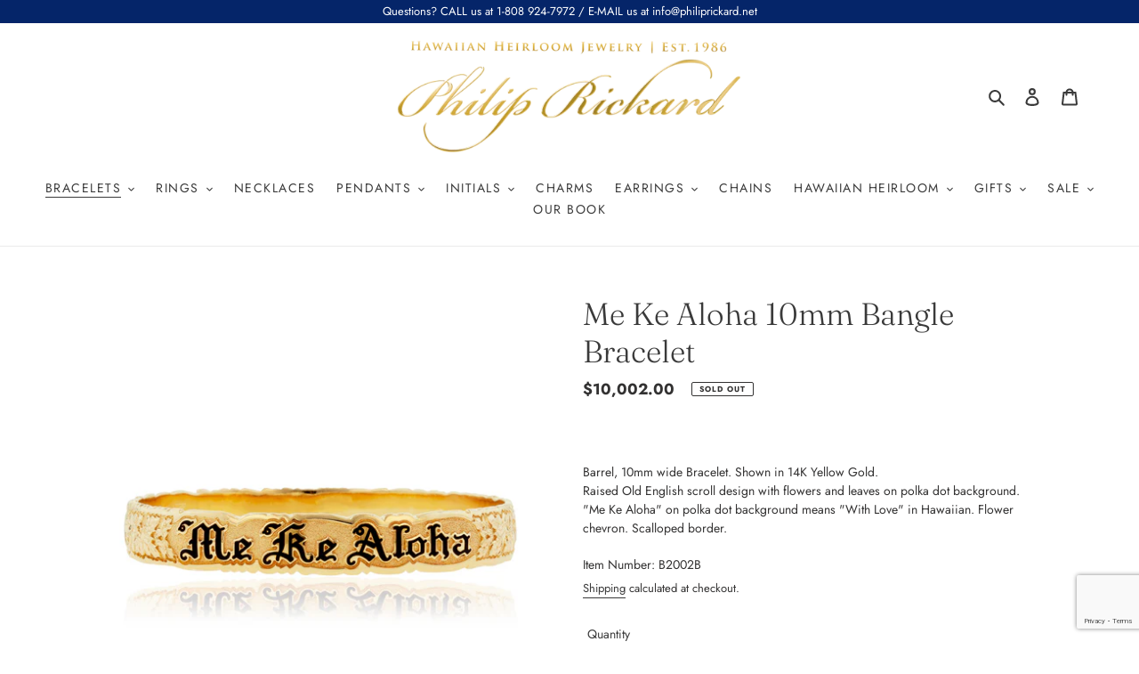

--- FILE ---
content_type: text/html; charset=utf-8
request_url: https://www.philiprickard.com/collections/bracelets/products/me-ke-aloha-10mm-bangle
body_size: 31877
content:
<!doctype html>
<html class="no-js" lang="en">
<head>






   <meta name="description" content="Shown in 14K Yellow Gold. Raised Old English scroll design with flowers and leaves on polka dot background. &quot;Me Ke Aloha&quot; on polka dot background means &quot;With Love&quot; in Hawaiian. Flower chevron. Scalloped border. Item Number: B2002B. Luxury Hawaiian Heirloom Jewelry. Superior Quality. Made in Hawaii.">








  <title>Me Ke Aloha 10mm Bangle Bracelet</title>



<!-- "snippets/booster-seo.liquid" was not rendered, the associated app was uninstalled -->
  <meta charset="utf-8">
  <meta http-equiv="X-UA-Compatible" content="IE=edge,chrome=1">
  <meta name="viewport" content="width=device-width,initial-scale=1">
  <meta name="theme-color" content="#22223f"><link rel="canonical" href="https://www.philiprickard.com/products/me-ke-aloha-10mm-bangle"><link rel="shortcut icon" href="//www.philiprickard.com/cdn/shop/files/favicon2_32x32.png?v=1614334526" type="image/png">
<!-- /snippets/social-meta-tags.liquid -->




<meta property="og:site_name" content="Philip Rickard Hawaiian Heirloom LLC">
<meta property="og:url" content="https://www.philiprickard.com/products/me-ke-aloha-10mm-bangle">
<meta property="og:title" content="Me Ke Aloha 10mm Bangle Bracelet">
<meta property="og:type" content="product">
<meta property="og:description" content="Shown in 14K Yellow Gold. Raised Old English scroll design with flowers and leaves on polka dot background. &quot;Me Ke Aloha&quot; on polka dot background means &quot;With Love&quot; in Hawaiian. Flower chevron. Scalloped border. Item Number: B2002B. Luxury Hawaiian Heirloom Jewelry. Superior Quality. Made in Hawaii.">

  <meta property="og:price:amount" content="10,002.00">
  <meta property="og:price:currency" content="USD">

<meta property="og:image" content="http://www.philiprickard.com/cdn/shop/products/me_ke_aloha_WEB_1_1200x1200.jpg?v=1606092989"><meta property="og:image" content="http://www.philiprickard.com/cdn/shop/products/me_ke_aloha_WEB_2_1200x1200.jpg?v=1606092989"><meta property="og:image" content="http://www.philiprickard.com/cdn/shop/products/me_ke_aloha_WEB_3_1200x1200.jpg?v=1606092989">
<meta property="og:image:secure_url" content="https://www.philiprickard.com/cdn/shop/products/me_ke_aloha_WEB_1_1200x1200.jpg?v=1606092989"><meta property="og:image:secure_url" content="https://www.philiprickard.com/cdn/shop/products/me_ke_aloha_WEB_2_1200x1200.jpg?v=1606092989"><meta property="og:image:secure_url" content="https://www.philiprickard.com/cdn/shop/products/me_ke_aloha_WEB_3_1200x1200.jpg?v=1606092989">


<meta name="twitter:card" content="summary_large_image">
<meta name="twitter:title" content="Me Ke Aloha 10mm Bangle Bracelet">
<meta name="twitter:description" content="Shown in 14K Yellow Gold. Raised Old English scroll design with flowers and leaves on polka dot background. &quot;Me Ke Aloha&quot; on polka dot background means &quot;With Love&quot; in Hawaiian. Flower chevron. Scalloped border. Item Number: B2002B. Luxury Hawaiian Heirloom Jewelry. Superior Quality. Made in Hawaii.">


  <link rel="stylesheet" href="https://bismuth-core-v3.now.sh/core.css">
  <link href="//www.philiprickard.com/cdn/shop/t/4/assets/theme.scss.css?v=72924121452249046351763555019" rel="stylesheet" type="text/css" media="all" />
  <link href="//www.philiprickard.com/cdn/shop/t/4/assets/bismuth.scss.css?v=166632171721174898151596573556" rel="stylesheet" type="text/css" media="all" />

  <script>
    var theme = {
      breakpoints: {
        medium: 750,
        large: 990,
        widescreen: 1400
      },
      strings: {
        addToCart: "Add to cart",
        soldOut: "Sold out",
        unavailable: "Unavailable",
        regularPrice: "Regular price",
        salePrice: "Sale price",
        sale: "Sale",
        fromLowestPrice: "from [price]",
        vendor: "Vendor",
        showMore: "Show More",
        showLess: "Show Less",
        searchFor: "Search for",
        addressError: "Error looking up that address",
        addressNoResults: "No results for that address",
        addressQueryLimit: "You have exceeded the Google API usage limit. Consider upgrading to a \u003ca href=\"https:\/\/developers.google.com\/maps\/premium\/usage-limits\"\u003ePremium Plan\u003c\/a\u003e.",
        authError: "There was a problem authenticating your Google Maps account.",
        newWindow: "Opens in a new window.",
        external: "Opens external website.",
        newWindowExternal: "Opens external website in a new window.",
        removeLabel: "Remove [product]",
        update: "Update",
        quantity: "Quantity",
        discountedTotal: "Discounted total",
        regularTotal: "Regular total",
        priceColumn: "See Price column for discount details.",
        quantityMinimumMessage: "Quantity must be 1 or more",
        cartError: "There was an error while updating your cart. Please try again.",
        removedItemMessage: "Removed \u003cspan class=\"cart__removed-product-details\"\u003e([quantity]) [link]\u003c\/span\u003e from your cart.",
        unitPrice: "Unit price",
        unitPriceSeparator: "per",
        oneCartCount: "1 item",
        otherCartCount: "[count] items",
        quantityLabel: "Quantity: [count]",
        products: "Products",
        loading: "Loading",
        number_of_results: "[result_number] of [results_count]",
        number_of_results_found: "[results_count] results found",
        one_result_found: "1 result found"
      },
      moneyFormat: "${{amount}}",
      moneyFormatWithCurrency: "${{amount}} USD",
      settings: {
        predictiveSearchEnabled: true,
        predictiveSearchShowPrice: false,
        predictiveSearchShowVendor: false
      }
    }

    document.documentElement.className = document.documentElement.className.replace('no-js', 'js');
  </script><script src="//www.philiprickard.com/cdn/shop/t/4/assets/lazysizes.js?v=94224023136283657951596553361" async="async"></script>
  <script src="//www.philiprickard.com/cdn/shop/t/4/assets/vendor.js?v=85833464202832145531596553364" defer="defer"></script>
  <script src="//www.philiprickard.com/cdn/shop/t/4/assets/theme.js?v=146468552796347878871596562906" defer="defer"></script>

  <script>window.performance && window.performance.mark && window.performance.mark('shopify.content_for_header.start');</script><meta name="facebook-domain-verification" content="bnlgsy34hk9xzc5euxcon1yovum2ks">
<meta name="google-site-verification" content="0QJsfHlsjDUy1uAskwTM8_S5U8jkEzerlYi1vV9Q21I">
<meta id="shopify-digital-wallet" name="shopify-digital-wallet" content="/41241837723/digital_wallets/dialog">
<meta name="shopify-checkout-api-token" content="c8c7836cf9e0df2f145339d4e2a46e67">
<link rel="alternate" type="application/json+oembed" href="https://www.philiprickard.com/products/me-ke-aloha-10mm-bangle.oembed">
<script async="async" src="/checkouts/internal/preloads.js?locale=en-US"></script>
<link rel="preconnect" href="https://shop.app" crossorigin="anonymous">
<script async="async" src="https://shop.app/checkouts/internal/preloads.js?locale=en-US&shop_id=41241837723" crossorigin="anonymous"></script>
<script id="shopify-features" type="application/json">{"accessToken":"c8c7836cf9e0df2f145339d4e2a46e67","betas":["rich-media-storefront-analytics"],"domain":"www.philiprickard.com","predictiveSearch":true,"shopId":41241837723,"locale":"en"}</script>
<script>var Shopify = Shopify || {};
Shopify.shop = "philiprickard.myshopify.com";
Shopify.locale = "en";
Shopify.currency = {"active":"USD","rate":"1.0"};
Shopify.country = "US";
Shopify.theme = {"name":"Debut 2.4","id":107241635995,"schema_name":"Debut","schema_version":"16.7.0","theme_store_id":796,"role":"main"};
Shopify.theme.handle = "null";
Shopify.theme.style = {"id":null,"handle":null};
Shopify.cdnHost = "www.philiprickard.com/cdn";
Shopify.routes = Shopify.routes || {};
Shopify.routes.root = "/";</script>
<script type="module">!function(o){(o.Shopify=o.Shopify||{}).modules=!0}(window);</script>
<script>!function(o){function n(){var o=[];function n(){o.push(Array.prototype.slice.apply(arguments))}return n.q=o,n}var t=o.Shopify=o.Shopify||{};t.loadFeatures=n(),t.autoloadFeatures=n()}(window);</script>
<script>
  window.ShopifyPay = window.ShopifyPay || {};
  window.ShopifyPay.apiHost = "shop.app\/pay";
  window.ShopifyPay.redirectState = null;
</script>
<script id="shop-js-analytics" type="application/json">{"pageType":"product"}</script>
<script defer="defer" async type="module" src="//www.philiprickard.com/cdn/shopifycloud/shop-js/modules/v2/client.init-shop-cart-sync_IZsNAliE.en.esm.js"></script>
<script defer="defer" async type="module" src="//www.philiprickard.com/cdn/shopifycloud/shop-js/modules/v2/chunk.common_0OUaOowp.esm.js"></script>
<script type="module">
  await import("//www.philiprickard.com/cdn/shopifycloud/shop-js/modules/v2/client.init-shop-cart-sync_IZsNAliE.en.esm.js");
await import("//www.philiprickard.com/cdn/shopifycloud/shop-js/modules/v2/chunk.common_0OUaOowp.esm.js");

  window.Shopify.SignInWithShop?.initShopCartSync?.({"fedCMEnabled":true,"windoidEnabled":true});

</script>
<script>
  window.Shopify = window.Shopify || {};
  if (!window.Shopify.featureAssets) window.Shopify.featureAssets = {};
  window.Shopify.featureAssets['shop-js'] = {"shop-cart-sync":["modules/v2/client.shop-cart-sync_DLOhI_0X.en.esm.js","modules/v2/chunk.common_0OUaOowp.esm.js"],"init-fed-cm":["modules/v2/client.init-fed-cm_C6YtU0w6.en.esm.js","modules/v2/chunk.common_0OUaOowp.esm.js"],"shop-button":["modules/v2/client.shop-button_BCMx7GTG.en.esm.js","modules/v2/chunk.common_0OUaOowp.esm.js"],"shop-cash-offers":["modules/v2/client.shop-cash-offers_BT26qb5j.en.esm.js","modules/v2/chunk.common_0OUaOowp.esm.js","modules/v2/chunk.modal_CGo_dVj3.esm.js"],"init-windoid":["modules/v2/client.init-windoid_B9PkRMql.en.esm.js","modules/v2/chunk.common_0OUaOowp.esm.js"],"init-shop-email-lookup-coordinator":["modules/v2/client.init-shop-email-lookup-coordinator_DZkqjsbU.en.esm.js","modules/v2/chunk.common_0OUaOowp.esm.js"],"shop-toast-manager":["modules/v2/client.shop-toast-manager_Di2EnuM7.en.esm.js","modules/v2/chunk.common_0OUaOowp.esm.js"],"shop-login-button":["modules/v2/client.shop-login-button_BtqW_SIO.en.esm.js","modules/v2/chunk.common_0OUaOowp.esm.js","modules/v2/chunk.modal_CGo_dVj3.esm.js"],"avatar":["modules/v2/client.avatar_BTnouDA3.en.esm.js"],"pay-button":["modules/v2/client.pay-button_CWa-C9R1.en.esm.js","modules/v2/chunk.common_0OUaOowp.esm.js"],"init-shop-cart-sync":["modules/v2/client.init-shop-cart-sync_IZsNAliE.en.esm.js","modules/v2/chunk.common_0OUaOowp.esm.js"],"init-customer-accounts":["modules/v2/client.init-customer-accounts_DenGwJTU.en.esm.js","modules/v2/client.shop-login-button_BtqW_SIO.en.esm.js","modules/v2/chunk.common_0OUaOowp.esm.js","modules/v2/chunk.modal_CGo_dVj3.esm.js"],"init-shop-for-new-customer-accounts":["modules/v2/client.init-shop-for-new-customer-accounts_JdHXxpS9.en.esm.js","modules/v2/client.shop-login-button_BtqW_SIO.en.esm.js","modules/v2/chunk.common_0OUaOowp.esm.js","modules/v2/chunk.modal_CGo_dVj3.esm.js"],"init-customer-accounts-sign-up":["modules/v2/client.init-customer-accounts-sign-up_D6__K_p8.en.esm.js","modules/v2/client.shop-login-button_BtqW_SIO.en.esm.js","modules/v2/chunk.common_0OUaOowp.esm.js","modules/v2/chunk.modal_CGo_dVj3.esm.js"],"checkout-modal":["modules/v2/client.checkout-modal_C_ZQDY6s.en.esm.js","modules/v2/chunk.common_0OUaOowp.esm.js","modules/v2/chunk.modal_CGo_dVj3.esm.js"],"shop-follow-button":["modules/v2/client.shop-follow-button_XetIsj8l.en.esm.js","modules/v2/chunk.common_0OUaOowp.esm.js","modules/v2/chunk.modal_CGo_dVj3.esm.js"],"lead-capture":["modules/v2/client.lead-capture_DvA72MRN.en.esm.js","modules/v2/chunk.common_0OUaOowp.esm.js","modules/v2/chunk.modal_CGo_dVj3.esm.js"],"shop-login":["modules/v2/client.shop-login_ClXNxyh6.en.esm.js","modules/v2/chunk.common_0OUaOowp.esm.js","modules/v2/chunk.modal_CGo_dVj3.esm.js"],"payment-terms":["modules/v2/client.payment-terms_CNlwjfZz.en.esm.js","modules/v2/chunk.common_0OUaOowp.esm.js","modules/v2/chunk.modal_CGo_dVj3.esm.js"]};
</script>
<script id="__st">var __st={"a":41241837723,"offset":-36000,"reqid":"4ada56f4-6a13-4fbf-b5d8-2c1993882921-1768377493","pageurl":"www.philiprickard.com\/collections\/bracelets\/products\/me-ke-aloha-10mm-bangle","u":"df10fc821e53","p":"product","rtyp":"product","rid":5550212907163};</script>
<script>window.ShopifyPaypalV4VisibilityTracking = true;</script>
<script id="captcha-bootstrap">!function(){'use strict';const t='contact',e='account',n='new_comment',o=[[t,t],['blogs',n],['comments',n],[t,'customer']],c=[[e,'customer_login'],[e,'guest_login'],[e,'recover_customer_password'],[e,'create_customer']],r=t=>t.map((([t,e])=>`form[action*='/${t}']:not([data-nocaptcha='true']) input[name='form_type'][value='${e}']`)).join(','),a=t=>()=>t?[...document.querySelectorAll(t)].map((t=>t.form)):[];function s(){const t=[...o],e=r(t);return a(e)}const i='password',u='form_key',d=['recaptcha-v3-token','g-recaptcha-response','h-captcha-response',i],f=()=>{try{return window.sessionStorage}catch{return}},m='__shopify_v',_=t=>t.elements[u];function p(t,e,n=!1){try{const o=window.sessionStorage,c=JSON.parse(o.getItem(e)),{data:r}=function(t){const{data:e,action:n}=t;return t[m]||n?{data:e,action:n}:{data:t,action:n}}(c);for(const[e,n]of Object.entries(r))t.elements[e]&&(t.elements[e].value=n);n&&o.removeItem(e)}catch(o){console.error('form repopulation failed',{error:o})}}const l='form_type',E='cptcha';function T(t){t.dataset[E]=!0}const w=window,h=w.document,L='Shopify',v='ce_forms',y='captcha';let A=!1;((t,e)=>{const n=(g='f06e6c50-85a8-45c8-87d0-21a2b65856fe',I='https://cdn.shopify.com/shopifycloud/storefront-forms-hcaptcha/ce_storefront_forms_captcha_hcaptcha.v1.5.2.iife.js',D={infoText:'Protected by hCaptcha',privacyText:'Privacy',termsText:'Terms'},(t,e,n)=>{const o=w[L][v],c=o.bindForm;if(c)return c(t,g,e,D).then(n);var r;o.q.push([[t,g,e,D],n]),r=I,A||(h.body.append(Object.assign(h.createElement('script'),{id:'captcha-provider',async:!0,src:r})),A=!0)});var g,I,D;w[L]=w[L]||{},w[L][v]=w[L][v]||{},w[L][v].q=[],w[L][y]=w[L][y]||{},w[L][y].protect=function(t,e){n(t,void 0,e),T(t)},Object.freeze(w[L][y]),function(t,e,n,w,h,L){const[v,y,A,g]=function(t,e,n){const i=e?o:[],u=t?c:[],d=[...i,...u],f=r(d),m=r(i),_=r(d.filter((([t,e])=>n.includes(e))));return[a(f),a(m),a(_),s()]}(w,h,L),I=t=>{const e=t.target;return e instanceof HTMLFormElement?e:e&&e.form},D=t=>v().includes(t);t.addEventListener('submit',(t=>{const e=I(t);if(!e)return;const n=D(e)&&!e.dataset.hcaptchaBound&&!e.dataset.recaptchaBound,o=_(e),c=g().includes(e)&&(!o||!o.value);(n||c)&&t.preventDefault(),c&&!n&&(function(t){try{if(!f())return;!function(t){const e=f();if(!e)return;const n=_(t);if(!n)return;const o=n.value;o&&e.removeItem(o)}(t);const e=Array.from(Array(32),(()=>Math.random().toString(36)[2])).join('');!function(t,e){_(t)||t.append(Object.assign(document.createElement('input'),{type:'hidden',name:u})),t.elements[u].value=e}(t,e),function(t,e){const n=f();if(!n)return;const o=[...t.querySelectorAll(`input[type='${i}']`)].map((({name:t})=>t)),c=[...d,...o],r={};for(const[a,s]of new FormData(t).entries())c.includes(a)||(r[a]=s);n.setItem(e,JSON.stringify({[m]:1,action:t.action,data:r}))}(t,e)}catch(e){console.error('failed to persist form',e)}}(e),e.submit())}));const S=(t,e)=>{t&&!t.dataset[E]&&(n(t,e.some((e=>e===t))),T(t))};for(const o of['focusin','change'])t.addEventListener(o,(t=>{const e=I(t);D(e)&&S(e,y())}));const B=e.get('form_key'),M=e.get(l),P=B&&M;t.addEventListener('DOMContentLoaded',(()=>{const t=y();if(P)for(const e of t)e.elements[l].value===M&&p(e,B);[...new Set([...A(),...v().filter((t=>'true'===t.dataset.shopifyCaptcha))])].forEach((e=>S(e,t)))}))}(h,new URLSearchParams(w.location.search),n,t,e,['guest_login'])})(!0,!0)}();</script>
<script integrity="sha256-4kQ18oKyAcykRKYeNunJcIwy7WH5gtpwJnB7kiuLZ1E=" data-source-attribution="shopify.loadfeatures" defer="defer" src="//www.philiprickard.com/cdn/shopifycloud/storefront/assets/storefront/load_feature-a0a9edcb.js" crossorigin="anonymous"></script>
<script crossorigin="anonymous" defer="defer" src="//www.philiprickard.com/cdn/shopifycloud/storefront/assets/shopify_pay/storefront-65b4c6d7.js?v=20250812"></script>
<script data-source-attribution="shopify.dynamic_checkout.dynamic.init">var Shopify=Shopify||{};Shopify.PaymentButton=Shopify.PaymentButton||{isStorefrontPortableWallets:!0,init:function(){window.Shopify.PaymentButton.init=function(){};var t=document.createElement("script");t.src="https://www.philiprickard.com/cdn/shopifycloud/portable-wallets/latest/portable-wallets.en.js",t.type="module",document.head.appendChild(t)}};
</script>
<script data-source-attribution="shopify.dynamic_checkout.buyer_consent">
  function portableWalletsHideBuyerConsent(e){var t=document.getElementById("shopify-buyer-consent"),n=document.getElementById("shopify-subscription-policy-button");t&&n&&(t.classList.add("hidden"),t.setAttribute("aria-hidden","true"),n.removeEventListener("click",e))}function portableWalletsShowBuyerConsent(e){var t=document.getElementById("shopify-buyer-consent"),n=document.getElementById("shopify-subscription-policy-button");t&&n&&(t.classList.remove("hidden"),t.removeAttribute("aria-hidden"),n.addEventListener("click",e))}window.Shopify?.PaymentButton&&(window.Shopify.PaymentButton.hideBuyerConsent=portableWalletsHideBuyerConsent,window.Shopify.PaymentButton.showBuyerConsent=portableWalletsShowBuyerConsent);
</script>
<script data-source-attribution="shopify.dynamic_checkout.cart.bootstrap">document.addEventListener("DOMContentLoaded",(function(){function t(){return document.querySelector("shopify-accelerated-checkout-cart, shopify-accelerated-checkout")}if(t())Shopify.PaymentButton.init();else{new MutationObserver((function(e,n){t()&&(Shopify.PaymentButton.init(),n.disconnect())})).observe(document.body,{childList:!0,subtree:!0})}}));
</script>
<script id='scb4127' type='text/javascript' async='' src='https://www.philiprickard.com/cdn/shopifycloud/privacy-banner/storefront-banner.js'></script><link id="shopify-accelerated-checkout-styles" rel="stylesheet" media="screen" href="https://www.philiprickard.com/cdn/shopifycloud/portable-wallets/latest/accelerated-checkout-backwards-compat.css" crossorigin="anonymous">
<style id="shopify-accelerated-checkout-cart">
        #shopify-buyer-consent {
  margin-top: 1em;
  display: inline-block;
  width: 100%;
}

#shopify-buyer-consent.hidden {
  display: none;
}

#shopify-subscription-policy-button {
  background: none;
  border: none;
  padding: 0;
  text-decoration: underline;
  font-size: inherit;
  cursor: pointer;
}

#shopify-subscription-policy-button::before {
  box-shadow: none;
}

      </style>

<script>window.performance && window.performance.mark && window.performance.mark('shopify.content_for_header.end');</script>
  <meta name="facebook-domain-verification" content="5ndfqs86rowdk7w1yyoonmjw0f2mb7" />
<link href="https://monorail-edge.shopifysvc.com" rel="dns-prefetch">
<script>(function(){if ("sendBeacon" in navigator && "performance" in window) {try {var session_token_from_headers = performance.getEntriesByType('navigation')[0].serverTiming.find(x => x.name == '_s').description;} catch {var session_token_from_headers = undefined;}var session_cookie_matches = document.cookie.match(/_shopify_s=([^;]*)/);var session_token_from_cookie = session_cookie_matches && session_cookie_matches.length === 2 ? session_cookie_matches[1] : "";var session_token = session_token_from_headers || session_token_from_cookie || "";function handle_abandonment_event(e) {var entries = performance.getEntries().filter(function(entry) {return /monorail-edge.shopifysvc.com/.test(entry.name);});if (!window.abandonment_tracked && entries.length === 0) {window.abandonment_tracked = true;var currentMs = Date.now();var navigation_start = performance.timing.navigationStart;var payload = {shop_id: 41241837723,url: window.location.href,navigation_start,duration: currentMs - navigation_start,session_token,page_type: "product"};window.navigator.sendBeacon("https://monorail-edge.shopifysvc.com/v1/produce", JSON.stringify({schema_id: "online_store_buyer_site_abandonment/1.1",payload: payload,metadata: {event_created_at_ms: currentMs,event_sent_at_ms: currentMs}}));}}window.addEventListener('pagehide', handle_abandonment_event);}}());</script>
<script id="web-pixels-manager-setup">(function e(e,d,r,n,o){if(void 0===o&&(o={}),!Boolean(null===(a=null===(i=window.Shopify)||void 0===i?void 0:i.analytics)||void 0===a?void 0:a.replayQueue)){var i,a;window.Shopify=window.Shopify||{};var t=window.Shopify;t.analytics=t.analytics||{};var s=t.analytics;s.replayQueue=[],s.publish=function(e,d,r){return s.replayQueue.push([e,d,r]),!0};try{self.performance.mark("wpm:start")}catch(e){}var l=function(){var e={modern:/Edge?\/(1{2}[4-9]|1[2-9]\d|[2-9]\d{2}|\d{4,})\.\d+(\.\d+|)|Firefox\/(1{2}[4-9]|1[2-9]\d|[2-9]\d{2}|\d{4,})\.\d+(\.\d+|)|Chrom(ium|e)\/(9{2}|\d{3,})\.\d+(\.\d+|)|(Maci|X1{2}).+ Version\/(15\.\d+|(1[6-9]|[2-9]\d|\d{3,})\.\d+)([,.]\d+|)( \(\w+\)|)( Mobile\/\w+|) Safari\/|Chrome.+OPR\/(9{2}|\d{3,})\.\d+\.\d+|(CPU[ +]OS|iPhone[ +]OS|CPU[ +]iPhone|CPU IPhone OS|CPU iPad OS)[ +]+(15[._]\d+|(1[6-9]|[2-9]\d|\d{3,})[._]\d+)([._]\d+|)|Android:?[ /-](13[3-9]|1[4-9]\d|[2-9]\d{2}|\d{4,})(\.\d+|)(\.\d+|)|Android.+Firefox\/(13[5-9]|1[4-9]\d|[2-9]\d{2}|\d{4,})\.\d+(\.\d+|)|Android.+Chrom(ium|e)\/(13[3-9]|1[4-9]\d|[2-9]\d{2}|\d{4,})\.\d+(\.\d+|)|SamsungBrowser\/([2-9]\d|\d{3,})\.\d+/,legacy:/Edge?\/(1[6-9]|[2-9]\d|\d{3,})\.\d+(\.\d+|)|Firefox\/(5[4-9]|[6-9]\d|\d{3,})\.\d+(\.\d+|)|Chrom(ium|e)\/(5[1-9]|[6-9]\d|\d{3,})\.\d+(\.\d+|)([\d.]+$|.*Safari\/(?![\d.]+ Edge\/[\d.]+$))|(Maci|X1{2}).+ Version\/(10\.\d+|(1[1-9]|[2-9]\d|\d{3,})\.\d+)([,.]\d+|)( \(\w+\)|)( Mobile\/\w+|) Safari\/|Chrome.+OPR\/(3[89]|[4-9]\d|\d{3,})\.\d+\.\d+|(CPU[ +]OS|iPhone[ +]OS|CPU[ +]iPhone|CPU IPhone OS|CPU iPad OS)[ +]+(10[._]\d+|(1[1-9]|[2-9]\d|\d{3,})[._]\d+)([._]\d+|)|Android:?[ /-](13[3-9]|1[4-9]\d|[2-9]\d{2}|\d{4,})(\.\d+|)(\.\d+|)|Mobile Safari.+OPR\/([89]\d|\d{3,})\.\d+\.\d+|Android.+Firefox\/(13[5-9]|1[4-9]\d|[2-9]\d{2}|\d{4,})\.\d+(\.\d+|)|Android.+Chrom(ium|e)\/(13[3-9]|1[4-9]\d|[2-9]\d{2}|\d{4,})\.\d+(\.\d+|)|Android.+(UC? ?Browser|UCWEB|U3)[ /]?(15\.([5-9]|\d{2,})|(1[6-9]|[2-9]\d|\d{3,})\.\d+)\.\d+|SamsungBrowser\/(5\.\d+|([6-9]|\d{2,})\.\d+)|Android.+MQ{2}Browser\/(14(\.(9|\d{2,})|)|(1[5-9]|[2-9]\d|\d{3,})(\.\d+|))(\.\d+|)|K[Aa][Ii]OS\/(3\.\d+|([4-9]|\d{2,})\.\d+)(\.\d+|)/},d=e.modern,r=e.legacy,n=navigator.userAgent;return n.match(d)?"modern":n.match(r)?"legacy":"unknown"}(),u="modern"===l?"modern":"legacy",c=(null!=n?n:{modern:"",legacy:""})[u],f=function(e){return[e.baseUrl,"/wpm","/b",e.hashVersion,"modern"===e.buildTarget?"m":"l",".js"].join("")}({baseUrl:d,hashVersion:r,buildTarget:u}),m=function(e){var d=e.version,r=e.bundleTarget,n=e.surface,o=e.pageUrl,i=e.monorailEndpoint;return{emit:function(e){var a=e.status,t=e.errorMsg,s=(new Date).getTime(),l=JSON.stringify({metadata:{event_sent_at_ms:s},events:[{schema_id:"web_pixels_manager_load/3.1",payload:{version:d,bundle_target:r,page_url:o,status:a,surface:n,error_msg:t},metadata:{event_created_at_ms:s}}]});if(!i)return console&&console.warn&&console.warn("[Web Pixels Manager] No Monorail endpoint provided, skipping logging."),!1;try{return self.navigator.sendBeacon.bind(self.navigator)(i,l)}catch(e){}var u=new XMLHttpRequest;try{return u.open("POST",i,!0),u.setRequestHeader("Content-Type","text/plain"),u.send(l),!0}catch(e){return console&&console.warn&&console.warn("[Web Pixels Manager] Got an unhandled error while logging to Monorail."),!1}}}}({version:r,bundleTarget:l,surface:e.surface,pageUrl:self.location.href,monorailEndpoint:e.monorailEndpoint});try{o.browserTarget=l,function(e){var d=e.src,r=e.async,n=void 0===r||r,o=e.onload,i=e.onerror,a=e.sri,t=e.scriptDataAttributes,s=void 0===t?{}:t,l=document.createElement("script"),u=document.querySelector("head"),c=document.querySelector("body");if(l.async=n,l.src=d,a&&(l.integrity=a,l.crossOrigin="anonymous"),s)for(var f in s)if(Object.prototype.hasOwnProperty.call(s,f))try{l.dataset[f]=s[f]}catch(e){}if(o&&l.addEventListener("load",o),i&&l.addEventListener("error",i),u)u.appendChild(l);else{if(!c)throw new Error("Did not find a head or body element to append the script");c.appendChild(l)}}({src:f,async:!0,onload:function(){if(!function(){var e,d;return Boolean(null===(d=null===(e=window.Shopify)||void 0===e?void 0:e.analytics)||void 0===d?void 0:d.initialized)}()){var d=window.webPixelsManager.init(e)||void 0;if(d){var r=window.Shopify.analytics;r.replayQueue.forEach((function(e){var r=e[0],n=e[1],o=e[2];d.publishCustomEvent(r,n,o)})),r.replayQueue=[],r.publish=d.publishCustomEvent,r.visitor=d.visitor,r.initialized=!0}}},onerror:function(){return m.emit({status:"failed",errorMsg:"".concat(f," has failed to load")})},sri:function(e){var d=/^sha384-[A-Za-z0-9+/=]+$/;return"string"==typeof e&&d.test(e)}(c)?c:"",scriptDataAttributes:o}),m.emit({status:"loading"})}catch(e){m.emit({status:"failed",errorMsg:(null==e?void 0:e.message)||"Unknown error"})}}})({shopId: 41241837723,storefrontBaseUrl: "https://www.philiprickard.com",extensionsBaseUrl: "https://extensions.shopifycdn.com/cdn/shopifycloud/web-pixels-manager",monorailEndpoint: "https://monorail-edge.shopifysvc.com/unstable/produce_batch",surface: "storefront-renderer",enabledBetaFlags: ["2dca8a86","a0d5f9d2"],webPixelsConfigList: [{"id":"505676014","configuration":"{\"config\":\"{\\\"pixel_id\\\":\\\"GT-NGJHCXDZ\\\",\\\"target_country\\\":\\\"US\\\",\\\"gtag_events\\\":[{\\\"type\\\":\\\"purchase\\\",\\\"action_label\\\":\\\"MC-9E67BZGP9C\\\"},{\\\"type\\\":\\\"page_view\\\",\\\"action_label\\\":\\\"MC-9E67BZGP9C\\\"},{\\\"type\\\":\\\"view_item\\\",\\\"action_label\\\":\\\"MC-9E67BZGP9C\\\"}],\\\"enable_monitoring_mode\\\":false}\"}","eventPayloadVersion":"v1","runtimeContext":"OPEN","scriptVersion":"b2a88bafab3e21179ed38636efcd8a93","type":"APP","apiClientId":1780363,"privacyPurposes":[],"dataSharingAdjustments":{"protectedCustomerApprovalScopes":["read_customer_address","read_customer_email","read_customer_name","read_customer_personal_data","read_customer_phone"]}},{"id":"65831150","configuration":"{\"tagID\":\"2614221776144\"}","eventPayloadVersion":"v1","runtimeContext":"STRICT","scriptVersion":"18031546ee651571ed29edbe71a3550b","type":"APP","apiClientId":3009811,"privacyPurposes":["ANALYTICS","MARKETING","SALE_OF_DATA"],"dataSharingAdjustments":{"protectedCustomerApprovalScopes":["read_customer_address","read_customer_email","read_customer_name","read_customer_personal_data","read_customer_phone"]}},{"id":"shopify-app-pixel","configuration":"{}","eventPayloadVersion":"v1","runtimeContext":"STRICT","scriptVersion":"0450","apiClientId":"shopify-pixel","type":"APP","privacyPurposes":["ANALYTICS","MARKETING"]},{"id":"shopify-custom-pixel","eventPayloadVersion":"v1","runtimeContext":"LAX","scriptVersion":"0450","apiClientId":"shopify-pixel","type":"CUSTOM","privacyPurposes":["ANALYTICS","MARKETING"]}],isMerchantRequest: false,initData: {"shop":{"name":"Philip Rickard Hawaiian Heirloom LLC","paymentSettings":{"currencyCode":"USD"},"myshopifyDomain":"philiprickard.myshopify.com","countryCode":"US","storefrontUrl":"https:\/\/www.philiprickard.com"},"customer":null,"cart":null,"checkout":null,"productVariants":[{"price":{"amount":10002.0,"currencyCode":"USD"},"product":{"title":"Me Ke Aloha 10mm Bangle Bracelet","vendor":"Philip Rickard","id":"5550212907163","untranslatedTitle":"Me Ke Aloha 10mm Bangle Bracelet","url":"\/products\/me-ke-aloha-10mm-bangle","type":"Hawaiian Bracelet"},"id":"35713148682395","image":{"src":"\/\/www.philiprickard.com\/cdn\/shop\/products\/me_ke_aloha_WEB_1.jpg?v=1606092989"},"sku":"B2002B","title":"Default Title","untranslatedTitle":"Default Title"}],"purchasingCompany":null},},"https://www.philiprickard.com/cdn","7cecd0b6w90c54c6cpe92089d5m57a67346",{"modern":"","legacy":""},{"shopId":"41241837723","storefrontBaseUrl":"https:\/\/www.philiprickard.com","extensionBaseUrl":"https:\/\/extensions.shopifycdn.com\/cdn\/shopifycloud\/web-pixels-manager","surface":"storefront-renderer","enabledBetaFlags":"[\"2dca8a86\", \"a0d5f9d2\"]","isMerchantRequest":"false","hashVersion":"7cecd0b6w90c54c6cpe92089d5m57a67346","publish":"custom","events":"[[\"page_viewed\",{}],[\"product_viewed\",{\"productVariant\":{\"price\":{\"amount\":10002.0,\"currencyCode\":\"USD\"},\"product\":{\"title\":\"Me Ke Aloha 10mm Bangle Bracelet\",\"vendor\":\"Philip Rickard\",\"id\":\"5550212907163\",\"untranslatedTitle\":\"Me Ke Aloha 10mm Bangle Bracelet\",\"url\":\"\/products\/me-ke-aloha-10mm-bangle\",\"type\":\"Hawaiian Bracelet\"},\"id\":\"35713148682395\",\"image\":{\"src\":\"\/\/www.philiprickard.com\/cdn\/shop\/products\/me_ke_aloha_WEB_1.jpg?v=1606092989\"},\"sku\":\"B2002B\",\"title\":\"Default Title\",\"untranslatedTitle\":\"Default Title\"}}]]"});</script><script>
  window.ShopifyAnalytics = window.ShopifyAnalytics || {};
  window.ShopifyAnalytics.meta = window.ShopifyAnalytics.meta || {};
  window.ShopifyAnalytics.meta.currency = 'USD';
  var meta = {"product":{"id":5550212907163,"gid":"gid:\/\/shopify\/Product\/5550212907163","vendor":"Philip Rickard","type":"Hawaiian Bracelet","handle":"me-ke-aloha-10mm-bangle","variants":[{"id":35713148682395,"price":1000200,"name":"Me Ke Aloha 10mm Bangle Bracelet","public_title":null,"sku":"B2002B"}],"remote":false},"page":{"pageType":"product","resourceType":"product","resourceId":5550212907163,"requestId":"4ada56f4-6a13-4fbf-b5d8-2c1993882921-1768377493"}};
  for (var attr in meta) {
    window.ShopifyAnalytics.meta[attr] = meta[attr];
  }
</script>
<script class="analytics">
  (function () {
    var customDocumentWrite = function(content) {
      var jquery = null;

      if (window.jQuery) {
        jquery = window.jQuery;
      } else if (window.Checkout && window.Checkout.$) {
        jquery = window.Checkout.$;
      }

      if (jquery) {
        jquery('body').append(content);
      }
    };

    var hasLoggedConversion = function(token) {
      if (token) {
        return document.cookie.indexOf('loggedConversion=' + token) !== -1;
      }
      return false;
    }

    var setCookieIfConversion = function(token) {
      if (token) {
        var twoMonthsFromNow = new Date(Date.now());
        twoMonthsFromNow.setMonth(twoMonthsFromNow.getMonth() + 2);

        document.cookie = 'loggedConversion=' + token + '; expires=' + twoMonthsFromNow;
      }
    }

    var trekkie = window.ShopifyAnalytics.lib = window.trekkie = window.trekkie || [];
    if (trekkie.integrations) {
      return;
    }
    trekkie.methods = [
      'identify',
      'page',
      'ready',
      'track',
      'trackForm',
      'trackLink'
    ];
    trekkie.factory = function(method) {
      return function() {
        var args = Array.prototype.slice.call(arguments);
        args.unshift(method);
        trekkie.push(args);
        return trekkie;
      };
    };
    for (var i = 0; i < trekkie.methods.length; i++) {
      var key = trekkie.methods[i];
      trekkie[key] = trekkie.factory(key);
    }
    trekkie.load = function(config) {
      trekkie.config = config || {};
      trekkie.config.initialDocumentCookie = document.cookie;
      var first = document.getElementsByTagName('script')[0];
      var script = document.createElement('script');
      script.type = 'text/javascript';
      script.onerror = function(e) {
        var scriptFallback = document.createElement('script');
        scriptFallback.type = 'text/javascript';
        scriptFallback.onerror = function(error) {
                var Monorail = {
      produce: function produce(monorailDomain, schemaId, payload) {
        var currentMs = new Date().getTime();
        var event = {
          schema_id: schemaId,
          payload: payload,
          metadata: {
            event_created_at_ms: currentMs,
            event_sent_at_ms: currentMs
          }
        };
        return Monorail.sendRequest("https://" + monorailDomain + "/v1/produce", JSON.stringify(event));
      },
      sendRequest: function sendRequest(endpointUrl, payload) {
        // Try the sendBeacon API
        if (window && window.navigator && typeof window.navigator.sendBeacon === 'function' && typeof window.Blob === 'function' && !Monorail.isIos12()) {
          var blobData = new window.Blob([payload], {
            type: 'text/plain'
          });

          if (window.navigator.sendBeacon(endpointUrl, blobData)) {
            return true;
          } // sendBeacon was not successful

        } // XHR beacon

        var xhr = new XMLHttpRequest();

        try {
          xhr.open('POST', endpointUrl);
          xhr.setRequestHeader('Content-Type', 'text/plain');
          xhr.send(payload);
        } catch (e) {
          console.log(e);
        }

        return false;
      },
      isIos12: function isIos12() {
        return window.navigator.userAgent.lastIndexOf('iPhone; CPU iPhone OS 12_') !== -1 || window.navigator.userAgent.lastIndexOf('iPad; CPU OS 12_') !== -1;
      }
    };
    Monorail.produce('monorail-edge.shopifysvc.com',
      'trekkie_storefront_load_errors/1.1',
      {shop_id: 41241837723,
      theme_id: 107241635995,
      app_name: "storefront",
      context_url: window.location.href,
      source_url: "//www.philiprickard.com/cdn/s/trekkie.storefront.55c6279c31a6628627b2ba1c5ff367020da294e2.min.js"});

        };
        scriptFallback.async = true;
        scriptFallback.src = '//www.philiprickard.com/cdn/s/trekkie.storefront.55c6279c31a6628627b2ba1c5ff367020da294e2.min.js';
        first.parentNode.insertBefore(scriptFallback, first);
      };
      script.async = true;
      script.src = '//www.philiprickard.com/cdn/s/trekkie.storefront.55c6279c31a6628627b2ba1c5ff367020da294e2.min.js';
      first.parentNode.insertBefore(script, first);
    };
    trekkie.load(
      {"Trekkie":{"appName":"storefront","development":false,"defaultAttributes":{"shopId":41241837723,"isMerchantRequest":null,"themeId":107241635995,"themeCityHash":"1368216784869024991","contentLanguage":"en","currency":"USD","eventMetadataId":"d348139e-b321-4ec9-b2e9-942c442b5691"},"isServerSideCookieWritingEnabled":true,"monorailRegion":"shop_domain","enabledBetaFlags":["65f19447"]},"Session Attribution":{},"S2S":{"facebookCapiEnabled":false,"source":"trekkie-storefront-renderer","apiClientId":580111}}
    );

    var loaded = false;
    trekkie.ready(function() {
      if (loaded) return;
      loaded = true;

      window.ShopifyAnalytics.lib = window.trekkie;

      var originalDocumentWrite = document.write;
      document.write = customDocumentWrite;
      try { window.ShopifyAnalytics.merchantGoogleAnalytics.call(this); } catch(error) {};
      document.write = originalDocumentWrite;

      window.ShopifyAnalytics.lib.page(null,{"pageType":"product","resourceType":"product","resourceId":5550212907163,"requestId":"4ada56f4-6a13-4fbf-b5d8-2c1993882921-1768377493","shopifyEmitted":true});

      var match = window.location.pathname.match(/checkouts\/(.+)\/(thank_you|post_purchase)/)
      var token = match? match[1]: undefined;
      if (!hasLoggedConversion(token)) {
        setCookieIfConversion(token);
        window.ShopifyAnalytics.lib.track("Viewed Product",{"currency":"USD","variantId":35713148682395,"productId":5550212907163,"productGid":"gid:\/\/shopify\/Product\/5550212907163","name":"Me Ke Aloha 10mm Bangle Bracelet","price":"10002.00","sku":"B2002B","brand":"Philip Rickard","variant":null,"category":"Hawaiian Bracelet","nonInteraction":true,"remote":false},undefined,undefined,{"shopifyEmitted":true});
      window.ShopifyAnalytics.lib.track("monorail:\/\/trekkie_storefront_viewed_product\/1.1",{"currency":"USD","variantId":35713148682395,"productId":5550212907163,"productGid":"gid:\/\/shopify\/Product\/5550212907163","name":"Me Ke Aloha 10mm Bangle Bracelet","price":"10002.00","sku":"B2002B","brand":"Philip Rickard","variant":null,"category":"Hawaiian Bracelet","nonInteraction":true,"remote":false,"referer":"https:\/\/www.philiprickard.com\/collections\/bracelets\/products\/me-ke-aloha-10mm-bangle"});
      }
    });


        var eventsListenerScript = document.createElement('script');
        eventsListenerScript.async = true;
        eventsListenerScript.src = "//www.philiprickard.com/cdn/shopifycloud/storefront/assets/shop_events_listener-3da45d37.js";
        document.getElementsByTagName('head')[0].appendChild(eventsListenerScript);

})();</script>
<script
  defer
  src="https://www.philiprickard.com/cdn/shopifycloud/perf-kit/shopify-perf-kit-3.0.3.min.js"
  data-application="storefront-renderer"
  data-shop-id="41241837723"
  data-render-region="gcp-us-central1"
  data-page-type="product"
  data-theme-instance-id="107241635995"
  data-theme-name="Debut"
  data-theme-version="16.7.0"
  data-monorail-region="shop_domain"
  data-resource-timing-sampling-rate="10"
  data-shs="true"
  data-shs-beacon="true"
  data-shs-export-with-fetch="true"
  data-shs-logs-sample-rate="1"
  data-shs-beacon-endpoint="https://www.philiprickard.com/api/collect"
></script>
</head>

<body class="template-product">

  <a class="in-page-link visually-hidden skip-link" href="#MainContent">Skip to content</a><style data-shopify>

  .cart-popup {
    box-shadow: 1px 1px 10px 2px rgba(235, 235, 235, 0.5);
  }</style><div class="cart-popup-wrapper cart-popup-wrapper--hidden" role="dialog" aria-modal="true" aria-labelledby="CartPopupHeading" data-cart-popup-wrapper>
  <div class="cart-popup" data-cart-popup tabindex="-1">
    <div class="cart-popup__header">
      <h2 id="CartPopupHeading" class="cart-popup__heading">Just added to your cart</h2>
      <button class="cart-popup__close" aria-label="Close" data-cart-popup-close><svg aria-hidden="true" focusable="false" role="presentation" class="icon icon-close" viewBox="0 0 40 40"><path d="M23.868 20.015L39.117 4.78c1.11-1.108 1.11-2.77 0-3.877-1.109-1.108-2.773-1.108-3.882 0L19.986 16.137 4.737.904C3.628-.204 1.965-.204.856.904c-1.11 1.108-1.11 2.77 0 3.877l15.249 15.234L.855 35.248c-1.108 1.108-1.108 2.77 0 3.877.555.554 1.248.831 1.942.831s1.386-.277 1.94-.83l15.25-15.234 15.248 15.233c.555.554 1.248.831 1.941.831s1.387-.277 1.941-.83c1.11-1.109 1.11-2.77 0-3.878L23.868 20.015z" class="layer"/></svg></button>
    </div>
    <div class="cart-popup-item">
      <div class="cart-popup-item__image-wrapper hide" data-cart-popup-image-wrapper>
        <div class="cart-popup-item__image cart-popup-item__image--placeholder" data-cart-popup-image-placeholder>
          <div data-placeholder-size></div>
          <div class="placeholder-background placeholder-background--animation"></div>
        </div>
      </div>
      <div class="cart-popup-item__description">
        <div>
          <h3 class="cart-popup-item__title" data-cart-popup-title></h3>
          <ul class="product-details" aria-label="Product details" data-cart-popup-product-details></ul>
        </div>
        <div class="cart-popup-item__quantity">
          <span class="visually-hidden" data-cart-popup-quantity-label></span>
          <span aria-hidden="true">Qty:</span>
          <span aria-hidden="true" data-cart-popup-quantity></span>
        </div>
      </div>
    </div>

    <a href="/cart" class="cart-popup__cta-link btn btn--secondary-accent">
      View cart (<span data-cart-popup-cart-quantity></span>)
    </a>

    <div class="cart-popup__dismiss">
      <button class="cart-popup__dismiss-button text-link text-link--accent" data-cart-popup-dismiss>
        Continue shopping
      </button>
    </div>
  </div>
</div>

<div id="shopify-section-header" class="shopify-section">
  <style>
    
      .site-header__logo-image {
        max-width: 400px;
      }
    

    
  </style>


<div id="SearchDrawer" class="search-bar drawer drawer--top" role="dialog" aria-modal="true" aria-label="Search" data-predictive-search-drawer>
  <div class="search-bar__interior">
    <div class="search-form__container" data-search-form-container>
      <form class="search-form search-bar__form" action="/search" method="get" role="search">
        <div class="search-form__input-wrapper">
          <input
            type="text"
            name="q"
            placeholder="Search"
            role="combobox"
            aria-autocomplete="list"
            aria-owns="predictive-search-results"
            aria-expanded="false"
            aria-label="Search"
            aria-haspopup="listbox"
            class="search-form__input search-bar__input"
            data-predictive-search-drawer-input
          />
          <input type="hidden" name="options[prefix]" value="last" aria-hidden="true" />
          <div class="predictive-search-wrapper predictive-search-wrapper--drawer" data-predictive-search-mount="drawer"></div>
        </div>

        <button class="search-bar__submit search-form__submit"
          type="submit"
          data-search-form-submit>
          <svg aria-hidden="true" focusable="false" role="presentation" class="icon icon-search" viewBox="0 0 37 40"><path d="M35.6 36l-9.8-9.8c4.1-5.4 3.6-13.2-1.3-18.1-5.4-5.4-14.2-5.4-19.7 0-5.4 5.4-5.4 14.2 0 19.7 2.6 2.6 6.1 4.1 9.8 4.1 3 0 5.9-1 8.3-2.8l9.8 9.8c.4.4.9.6 1.4.6s1-.2 1.4-.6c.9-.9.9-2.1.1-2.9zm-20.9-8.2c-2.6 0-5.1-1-7-2.9-3.9-3.9-3.9-10.1 0-14C9.6 9 12.2 8 14.7 8s5.1 1 7 2.9c3.9 3.9 3.9 10.1 0 14-1.9 1.9-4.4 2.9-7 2.9z"/></svg>
          <span class="icon__fallback-text">Submit</span>
        </button>
      </form>

      <div class="search-bar__actions">
        <button type="button" class="btn--link search-bar__close js-drawer-close">
          <svg aria-hidden="true" focusable="false" role="presentation" class="icon icon-close" viewBox="0 0 40 40"><path d="M23.868 20.015L39.117 4.78c1.11-1.108 1.11-2.77 0-3.877-1.109-1.108-2.773-1.108-3.882 0L19.986 16.137 4.737.904C3.628-.204 1.965-.204.856.904c-1.11 1.108-1.11 2.77 0 3.877l15.249 15.234L.855 35.248c-1.108 1.108-1.108 2.77 0 3.877.555.554 1.248.831 1.942.831s1.386-.277 1.94-.83l15.25-15.234 15.248 15.233c.555.554 1.248.831 1.941.831s1.387-.277 1.941-.83c1.11-1.109 1.11-2.77 0-3.878L23.868 20.015z" class="layer"/></svg>
          <span class="icon__fallback-text">Close search</span>
        </button>
      </div>
    </div>
  </div>
</div>


<div data-section-id="header" data-section-type="header-section" data-header-section>
  
    
      <style>
        .announcement-bar {
          background-color: #052569;
        }

        .announcement-bar__link:hover {
          

          
            
            background-color: #083dac;
          
        }

        .announcement-bar__message {
          color: #ffffff;
        }
      </style>

      <div class="announcement-bar" role="region" aria-label="Announcement"><a href="/pages/contact" class="announcement-bar__link"><p class="announcement-bar__message">Questions? CALL us at 1-808 924-7972 / E-MAIL us at info@philiprickard.net</p></a></div>

    
  

  <header class="site-header logo--center" role="banner">
    <div class="grid grid--no-gutters grid--table site-header__mobile-nav">
      

      <div class="grid__item medium-up--one-third medium-up--push-one-third logo-align--center">
        
        
          <div class="h2 site-header__logo">
        
          
<a href="/" class="site-header__logo-image site-header__logo-image--centered">
              
              <img class="lazyload js"
                   src="//www.philiprickard.com/cdn/shop/files/HHJLOGO_web_11f4b5e7-edcf-467a-8f13-80039458f2b5_400x400.png?v=1614320695"
                   data-src="//www.philiprickard.com/cdn/shop/files/HHJLOGO_web_11f4b5e7-edcf-467a-8f13-80039458f2b5_{width}x.png?v=1614320695"
                   data-widths="[720, 720, 720, 720, 900, 1080, 1296, 1512, 1728, 2048]"
                   data-aspectratio="2.8901734104046244"
                   data-sizes="auto"
                   alt="Philip Rickard company logo - home"
                   style="max-width: 400px">
              <noscript>
                
                <img src="//www.philiprickard.com/cdn/shop/files/HHJLOGO_web_11f4b5e7-edcf-467a-8f13-80039458f2b5_400x.png?v=1614320695"
                     srcset="//www.philiprickard.com/cdn/shop/files/HHJLOGO_web_11f4b5e7-edcf-467a-8f13-80039458f2b5_400x.png?v=1614320695 1x, //www.philiprickard.com/cdn/shop/files/HHJLOGO_web_11f4b5e7-edcf-467a-8f13-80039458f2b5_400x@2x.png?v=1614320695 2x"
                     alt="Philip Rickard company logo - home"
                     style="max-width: 400px;">
              </noscript>
            </a>
          
        
          </div>
        
      </div>

      

      <div class="grid__item medium-up--one-third medium-up--push-one-third text-right site-header__icons site-header__icons--plus">
        <div class="site-header__icons-wrapper">

          <button type="button" class="btn--link site-header__icon site-header__search-toggle js-drawer-open-top">
            <svg aria-hidden="true" focusable="false" role="presentation" class="icon icon-search" viewBox="0 0 37 40"><path d="M35.6 36l-9.8-9.8c4.1-5.4 3.6-13.2-1.3-18.1-5.4-5.4-14.2-5.4-19.7 0-5.4 5.4-5.4 14.2 0 19.7 2.6 2.6 6.1 4.1 9.8 4.1 3 0 5.9-1 8.3-2.8l9.8 9.8c.4.4.9.6 1.4.6s1-.2 1.4-.6c.9-.9.9-2.1.1-2.9zm-20.9-8.2c-2.6 0-5.1-1-7-2.9-3.9-3.9-3.9-10.1 0-14C9.6 9 12.2 8 14.7 8s5.1 1 7 2.9c3.9 3.9 3.9 10.1 0 14-1.9 1.9-4.4 2.9-7 2.9z"/></svg>
            <span class="icon__fallback-text">Search</span>
          </button>

          
            
              <a href="/account/login" class="site-header__icon site-header__account">
                <svg aria-hidden="true" focusable="false" role="presentation" class="icon icon-login" viewBox="0 0 28.33 37.68"><path d="M14.17 14.9a7.45 7.45 0 1 0-7.5-7.45 7.46 7.46 0 0 0 7.5 7.45zm0-10.91a3.45 3.45 0 1 1-3.5 3.46A3.46 3.46 0 0 1 14.17 4zM14.17 16.47A14.18 14.18 0 0 0 0 30.68c0 1.41.66 4 5.11 5.66a27.17 27.17 0 0 0 9.06 1.34c6.54 0 14.17-1.84 14.17-7a14.18 14.18 0 0 0-14.17-14.21zm0 17.21c-6.3 0-10.17-1.77-10.17-3a10.17 10.17 0 1 1 20.33 0c.01 1.23-3.86 3-10.16 3z"/></svg>
                <span class="icon__fallback-text">Log in</span>
              </a>
            
          

          <a href="/cart" class="site-header__icon site-header__cart">
            <svg aria-hidden="true" focusable="false" role="presentation" class="icon icon-cart" viewBox="0 0 37 40"><path d="M36.5 34.8L33.3 8h-5.9C26.7 3.9 23 .8 18.5.8S10.3 3.9 9.6 8H3.7L.5 34.8c-.2 1.5.4 2.4.9 3 .5.5 1.4 1.2 3.1 1.2h28c1.3 0 2.4-.4 3.1-1.3.7-.7 1-1.8.9-2.9zm-18-30c2.2 0 4.1 1.4 4.7 3.2h-9.5c.7-1.9 2.6-3.2 4.8-3.2zM4.5 35l2.8-23h2.2v3c0 1.1.9 2 2 2s2-.9 2-2v-3h10v3c0 1.1.9 2 2 2s2-.9 2-2v-3h2.2l2.8 23h-28z"/></svg>
            <span class="icon__fallback-text">Cart</span>
            <div id="CartCount" class="site-header__cart-count hide" data-cart-count-bubble>
              <span data-cart-count>0</span>
              <span class="icon__fallback-text medium-up--hide">items</span>
            </div>
          </a>

          
            <button type="button" class="btn--link site-header__icon site-header__menu js-mobile-nav-toggle mobile-nav--open" aria-controls="MobileNav"  aria-expanded="false" aria-label="Menu">
              <svg aria-hidden="true" focusable="false" role="presentation" class="icon icon-hamburger" viewBox="0 0 37 40"><path d="M33.5 25h-30c-1.1 0-2-.9-2-2s.9-2 2-2h30c1.1 0 2 .9 2 2s-.9 2-2 2zm0-11.5h-30c-1.1 0-2-.9-2-2s.9-2 2-2h30c1.1 0 2 .9 2 2s-.9 2-2 2zm0 23h-30c-1.1 0-2-.9-2-2s.9-2 2-2h30c1.1 0 2 .9 2 2s-.9 2-2 2z"/></svg>
              <svg aria-hidden="true" focusable="false" role="presentation" class="icon icon-close" viewBox="0 0 40 40"><path d="M23.868 20.015L39.117 4.78c1.11-1.108 1.11-2.77 0-3.877-1.109-1.108-2.773-1.108-3.882 0L19.986 16.137 4.737.904C3.628-.204 1.965-.204.856.904c-1.11 1.108-1.11 2.77 0 3.877l15.249 15.234L.855 35.248c-1.108 1.108-1.108 2.77 0 3.877.555.554 1.248.831 1.942.831s1.386-.277 1.94-.83l15.25-15.234 15.248 15.233c.555.554 1.248.831 1.941.831s1.387-.277 1.941-.83c1.11-1.109 1.11-2.77 0-3.878L23.868 20.015z" class="layer"/></svg>
            </button>
          
        </div>

      </div>
    </div>

    <nav class="mobile-nav-wrapper medium-up--hide" role="navigation">
      <ul id="MobileNav" class="mobile-nav">
        
<li class="mobile-nav__item border-bottom">
            
              
              <button type="button" class="btn--link js-toggle-submenu mobile-nav__link mobile-nav__link--active" data-target="bracelets-1" data-level="1" aria-expanded="false">
                <span class="mobile-nav__label">BRACELETS</span>
                <div class="mobile-nav__icon">
                  <svg aria-hidden="true" focusable="false" role="presentation" class="icon icon-chevron-right" viewBox="0 0 14 14"><path d="M3.871.604c.44-.439 1.152-.439 1.591 0l5.515 5.515s-.049-.049.003.004l.082.08c.439.44.44 1.153 0 1.592l-5.6 5.6a1.125 1.125 0 0 1-1.59-1.59L8.675 7 3.87 2.195a1.125 1.125 0 0 1 0-1.59z" fill="#fff"/></svg>
                </div>
              </button>
              <ul class="mobile-nav__dropdown" data-parent="bracelets-1" data-level="2">
                <li class="visually-hidden" tabindex="-1" data-menu-title="2">BRACELETS Menu</li>
                <li class="mobile-nav__item border-bottom">
                  <div class="mobile-nav__table">
                    <div class="mobile-nav__table-cell mobile-nav__return">
                      <button class="btn--link js-toggle-submenu mobile-nav__return-btn" type="button" aria-expanded="true" aria-label="BRACELETS">
                        <svg aria-hidden="true" focusable="false" role="presentation" class="icon icon-chevron-left" viewBox="0 0 14 14"><path d="M10.129.604a1.125 1.125 0 0 0-1.591 0L3.023 6.12s.049-.049-.003.004l-.082.08c-.439.44-.44 1.153 0 1.592l5.6 5.6a1.125 1.125 0 0 0 1.59-1.59L5.325 7l4.805-4.805c.44-.439.44-1.151 0-1.59z" fill="#fff"/></svg>
                      </button>
                    </div>
                    <span class="mobile-nav__sublist-link mobile-nav__sublist-header mobile-nav__sublist-header--main-nav-parent">
                      <span class="mobile-nav__label">BRACELETS</span>
                    </span>
                  </div>
                </li>

                
                  <li class="mobile-nav__item border-bottom">
                    
                      
                      <button type="button" class="btn--link js-toggle-submenu mobile-nav__link mobile-nav__sublist-link" data-target="all-bracelets-1-1" aria-expanded="false">
                        <span class="mobile-nav__label">All Bracelets</span>
                        <div class="mobile-nav__icon">
                          <svg aria-hidden="true" focusable="false" role="presentation" class="icon icon-chevron-right" viewBox="0 0 14 14"><path d="M3.871.604c.44-.439 1.152-.439 1.591 0l5.515 5.515s-.049-.049.003.004l.082.08c.439.44.44 1.153 0 1.592l-5.6 5.6a1.125 1.125 0 0 1-1.59-1.59L8.675 7 3.87 2.195a1.125 1.125 0 0 1 0-1.59z" fill="#fff"/></svg>
                        </div>
                      </button>
                      <ul class="mobile-nav__dropdown" data-parent="all-bracelets-1-1" data-level="3">
                        <li class="visually-hidden" tabindex="-1" data-menu-title="3">All Bracelets Menu</li>
                        <li class="mobile-nav__item border-bottom">
                          <div class="mobile-nav__table">
                            <div class="mobile-nav__table-cell mobile-nav__return">
                              <button type="button" class="btn--link js-toggle-submenu mobile-nav__return-btn" data-target="bracelets-1" aria-expanded="true" aria-label="All Bracelets">
                                <svg aria-hidden="true" focusable="false" role="presentation" class="icon icon-chevron-left" viewBox="0 0 14 14"><path d="M10.129.604a1.125 1.125 0 0 0-1.591 0L3.023 6.12s.049-.049-.003.004l-.082.08c-.439.44-.44 1.153 0 1.592l5.6 5.6a1.125 1.125 0 0 0 1.59-1.59L5.325 7l4.805-4.805c.44-.439.44-1.151 0-1.59z" fill="#fff"/></svg>
                              </button>
                            </div>
                            <a href="#"
                              class="mobile-nav__sublist-link mobile-nav__sublist-header"
                              
                            >
                              <span class="mobile-nav__label">All Bracelets</span>
                            </a>
                          </div>
                        </li>
                        
                          <li class="mobile-nav__item border-bottom">
                            <a href="/collections/bracelets"
                              class="mobile-nav__sublist-link"
                              
                            >
                              <span class="mobile-nav__label">View All</span>
                            </a>
                          </li>
                        
                          <li class="mobile-nav__item border-bottom">
                            <a href="/collections/hoomanao-mau"
                              class="mobile-nav__sublist-link"
                              
                            >
                              <span class="mobile-nav__label">Hoomanao Mau</span>
                            </a>
                          </li>
                        
                          <li class="mobile-nav__item">
                            <a href="/collections/aloha-oe"
                              class="mobile-nav__sublist-link"
                              
                            >
                              <span class="mobile-nav__label">Aloha Oe</span>
                            </a>
                          </li>
                        
                      </ul>
                    
                  </li>
                
                  <li class="mobile-nav__item border-bottom">
                    
                      
                      <button type="button" class="btn--link js-toggle-submenu mobile-nav__link mobile-nav__sublist-link" data-target="bracelets-by-style-1-2" aria-expanded="false">
                        <span class="mobile-nav__label">Bracelets by Style</span>
                        <div class="mobile-nav__icon">
                          <svg aria-hidden="true" focusable="false" role="presentation" class="icon icon-chevron-right" viewBox="0 0 14 14"><path d="M3.871.604c.44-.439 1.152-.439 1.591 0l5.515 5.515s-.049-.049.003.004l.082.08c.439.44.44 1.153 0 1.592l-5.6 5.6a1.125 1.125 0 0 1-1.59-1.59L8.675 7 3.87 2.195a1.125 1.125 0 0 1 0-1.59z" fill="#fff"/></svg>
                        </div>
                      </button>
                      <ul class="mobile-nav__dropdown" data-parent="bracelets-by-style-1-2" data-level="3">
                        <li class="visually-hidden" tabindex="-1" data-menu-title="3">Bracelets by Style Menu</li>
                        <li class="mobile-nav__item border-bottom">
                          <div class="mobile-nav__table">
                            <div class="mobile-nav__table-cell mobile-nav__return">
                              <button type="button" class="btn--link js-toggle-submenu mobile-nav__return-btn" data-target="bracelets-1" aria-expanded="true" aria-label="Bracelets by Style">
                                <svg aria-hidden="true" focusable="false" role="presentation" class="icon icon-chevron-left" viewBox="0 0 14 14"><path d="M10.129.604a1.125 1.125 0 0 0-1.591 0L3.023 6.12s.049-.049-.003.004l-.082.08c-.439.44-.44 1.153 0 1.592l5.6 5.6a1.125 1.125 0 0 0 1.59-1.59L5.325 7l4.805-4.805c.44-.439.44-1.151 0-1.59z" fill="#fff"/></svg>
                              </button>
                            </div>
                            <a href="#"
                              class="mobile-nav__sublist-link mobile-nav__sublist-header"
                              
                            >
                              <span class="mobile-nav__label">Bracelets by Style</span>
                            </a>
                          </div>
                        </li>
                        
                          <li class="mobile-nav__item border-bottom">
                            <a href="/collections/4mm-bracelets"
                              class="mobile-nav__sublist-link"
                              
                            >
                              <span class="mobile-nav__label">4mm</span>
                            </a>
                          </li>
                        
                          <li class="mobile-nav__item border-bottom">
                            <a href="/collections/6mm-bracelets"
                              class="mobile-nav__sublist-link"
                              
                            >
                              <span class="mobile-nav__label">6mm</span>
                            </a>
                          </li>
                        
                          <li class="mobile-nav__item border-bottom">
                            <a href="/collections/8mm-bracelets"
                              class="mobile-nav__sublist-link"
                              
                            >
                              <span class="mobile-nav__label">8mm</span>
                            </a>
                          </li>
                        
                          <li class="mobile-nav__item border-bottom">
                            <a href="/collections/10mm-bracelets"
                              class="mobile-nav__sublist-link"
                              
                            >
                              <span class="mobile-nav__label">10mm</span>
                            </a>
                          </li>
                        
                          <li class="mobile-nav__item border-bottom">
                            <a href="/collections/12mm-bracelets"
                              class="mobile-nav__sublist-link"
                              
                            >
                              <span class="mobile-nav__label">12mm</span>
                            </a>
                          </li>
                        
                          <li class="mobile-nav__item border-bottom">
                            <a href="/collections/15mm-bracelets"
                              class="mobile-nav__sublist-link"
                              
                            >
                              <span class="mobile-nav__label">15mm</span>
                            </a>
                          </li>
                        
                          <li class="mobile-nav__item border-bottom">
                            <a href="/collections/18mm-bracelets"
                              class="mobile-nav__sublist-link"
                              
                            >
                              <span class="mobile-nav__label">18mm</span>
                            </a>
                          </li>
                        
                          <li class="mobile-nav__item border-bottom">
                            <a href="/collections/id-bracelets"
                              class="mobile-nav__sublist-link"
                              
                            >
                              <span class="mobile-nav__label">ID</span>
                            </a>
                          </li>
                        
                          <li class="mobile-nav__item border-bottom">
                            <a href="/collections/link-bracelets"
                              class="mobile-nav__sublist-link"
                              
                            >
                              <span class="mobile-nav__label">Link</span>
                            </a>
                          </li>
                        
                          <li class="mobile-nav__item border-bottom">
                            <a href="/collections/hinge-clasp-bracelets"
                              class="mobile-nav__sublist-link"
                              
                            >
                              <span class="mobile-nav__label">Hinge &amp; Clasp</span>
                            </a>
                          </li>
                        
                          <li class="mobile-nav__item border-bottom">
                            <a href="/collections/kuuipo-bracelets"
                              class="mobile-nav__sublist-link"
                              
                            >
                              <span class="mobile-nav__label">Kuuipo</span>
                            </a>
                          </li>
                        
                          <li class="mobile-nav__item border-bottom">
                            <a href="/collections/raised-bracelets"
                              class="mobile-nav__sublist-link"
                              
                            >
                              <span class="mobile-nav__label">Raised</span>
                            </a>
                          </li>
                        
                          <li class="mobile-nav__item border-bottom">
                            <a href="/collections/makana-bracelets"
                              class="mobile-nav__sublist-link"
                              
                            >
                              <span class="mobile-nav__label">Makana</span>
                            </a>
                          </li>
                        
                          <li class="mobile-nav__item border-bottom">
                            <a href="/collections/flower-bracelets"
                              class="mobile-nav__sublist-link"
                              
                            >
                              <span class="mobile-nav__label">Flower</span>
                            </a>
                          </li>
                        
                          <li class="mobile-nav__item border-bottom">
                            <a href="/collections/hawaii-life-bracelets"
                              class="mobile-nav__sublist-link"
                              
                            >
                              <span class="mobile-nav__label">Hawaii Life</span>
                            </a>
                          </li>
                        
                          <li class="mobile-nav__item border-bottom">
                            <a href="/collections/hawaiian-sterling-silver-bracelets"
                              class="mobile-nav__sublist-link"
                              
                            >
                              <span class="mobile-nav__label">Silver</span>
                            </a>
                          </li>
                        
                          <li class="mobile-nav__item border-bottom">
                            <a href="/collections/18k-bracelets"
                              class="mobile-nav__sublist-link"
                              
                            >
                              <span class="mobile-nav__label">18K</span>
                            </a>
                          </li>
                        
                          <li class="mobile-nav__item border-bottom">
                            <a href="/collections/platinum-bracelets"
                              class="mobile-nav__sublist-link"
                              
                            >
                              <span class="mobile-nav__label">Platinum</span>
                            </a>
                          </li>
                        
                          <li class="mobile-nav__item">
                            <a href="/collections/diamond-bracelets"
                              class="mobile-nav__sublist-link"
                              
                            >
                              <span class="mobile-nav__label">Diamond</span>
                            </a>
                          </li>
                        
                      </ul>
                    
                  </li>
                
                  <li class="mobile-nav__item">
                    
                      
                      <button type="button" class="btn--link js-toggle-submenu mobile-nav__link mobile-nav__sublist-link" data-target="bracelets-by-size-1-3" aria-expanded="false">
                        <span class="mobile-nav__label">Bracelets by Size</span>
                        <div class="mobile-nav__icon">
                          <svg aria-hidden="true" focusable="false" role="presentation" class="icon icon-chevron-right" viewBox="0 0 14 14"><path d="M3.871.604c.44-.439 1.152-.439 1.591 0l5.515 5.515s-.049-.049.003.004l.082.08c.439.44.44 1.153 0 1.592l-5.6 5.6a1.125 1.125 0 0 1-1.59-1.59L8.675 7 3.87 2.195a1.125 1.125 0 0 1 0-1.59z" fill="#fff"/></svg>
                        </div>
                      </button>
                      <ul class="mobile-nav__dropdown" data-parent="bracelets-by-size-1-3" data-level="3">
                        <li class="visually-hidden" tabindex="-1" data-menu-title="3">Bracelets by Size Menu</li>
                        <li class="mobile-nav__item border-bottom">
                          <div class="mobile-nav__table">
                            <div class="mobile-nav__table-cell mobile-nav__return">
                              <button type="button" class="btn--link js-toggle-submenu mobile-nav__return-btn" data-target="bracelets-1" aria-expanded="true" aria-label="Bracelets by Size">
                                <svg aria-hidden="true" focusable="false" role="presentation" class="icon icon-chevron-left" viewBox="0 0 14 14"><path d="M10.129.604a1.125 1.125 0 0 0-1.591 0L3.023 6.12s.049-.049-.003.004l-.082.08c-.439.44-.44 1.153 0 1.592l5.6 5.6a1.125 1.125 0 0 0 1.59-1.59L5.325 7l4.805-4.805c.44-.439.44-1.151 0-1.59z" fill="#fff"/></svg>
                              </button>
                            </div>
                            <a href="#"
                              class="mobile-nav__sublist-link mobile-nav__sublist-header"
                              
                            >
                              <span class="mobile-nav__label">Bracelets by Size</span>
                            </a>
                          </div>
                        </li>
                        
                          <li class="mobile-nav__item border-bottom">
                            <a href="/collections/bracelets-size-6-1-4"
                              class="mobile-nav__sublist-link"
                              
                            >
                              <span class="mobile-nav__label">6 1/4</span>
                            </a>
                          </li>
                        
                          <li class="mobile-nav__item border-bottom">
                            <a href="/collections/bracelets-size-6-1-2"
                              class="mobile-nav__sublist-link"
                              
                            >
                              <span class="mobile-nav__label">6 1/2</span>
                            </a>
                          </li>
                        
                          <li class="mobile-nav__item border-bottom">
                            <a href="/collections/bracelets-size-6-3-4"
                              class="mobile-nav__sublist-link"
                              
                            >
                              <span class="mobile-nav__label">6 3/4</span>
                            </a>
                          </li>
                        
                          <li class="mobile-nav__item border-bottom">
                            <a href="/collections/bracelets-size-7"
                              class="mobile-nav__sublist-link"
                              
                            >
                              <span class="mobile-nav__label">7</span>
                            </a>
                          </li>
                        
                          <li class="mobile-nav__item border-bottom">
                            <a href="/collections/bracelets-size-7-1-8"
                              class="mobile-nav__sublist-link"
                              
                            >
                              <span class="mobile-nav__label">7 1/8</span>
                            </a>
                          </li>
                        
                          <li class="mobile-nav__item border-bottom">
                            <a href="/collections/bracelets-size-7-1-4"
                              class="mobile-nav__sublist-link"
                              
                            >
                              <span class="mobile-nav__label">7 1/4</span>
                            </a>
                          </li>
                        
                          <li class="mobile-nav__item border-bottom">
                            <a href="/collections/bracelets-size-7-3-8"
                              class="mobile-nav__sublist-link"
                              
                            >
                              <span class="mobile-nav__label">7 3/8</span>
                            </a>
                          </li>
                        
                          <li class="mobile-nav__item border-bottom">
                            <a href="/collections/bracelets-size-7-1-2"
                              class="mobile-nav__sublist-link"
                              
                            >
                              <span class="mobile-nav__label">7 1/2</span>
                            </a>
                          </li>
                        
                          <li class="mobile-nav__item border-bottom">
                            <a href="/collections/bracelets-size-7-5-8"
                              class="mobile-nav__sublist-link"
                              
                            >
                              <span class="mobile-nav__label">7 5/8</span>
                            </a>
                          </li>
                        
                          <li class="mobile-nav__item border-bottom">
                            <a href="/collections/bracelets-size-7-3-4"
                              class="mobile-nav__sublist-link"
                              
                            >
                              <span class="mobile-nav__label">7 3/4</span>
                            </a>
                          </li>
                        
                          <li class="mobile-nav__item border-bottom">
                            <a href="/collections/bracelets-size-7-7-8"
                              class="mobile-nav__sublist-link"
                              
                            >
                              <span class="mobile-nav__label">7 7/8</span>
                            </a>
                          </li>
                        
                          <li class="mobile-nav__item border-bottom">
                            <a href="/collections/bracelets-size-8"
                              class="mobile-nav__sublist-link"
                              
                            >
                              <span class="mobile-nav__label">8</span>
                            </a>
                          </li>
                        
                          <li class="mobile-nav__item border-bottom">
                            <a href="/collections/bracelets-size-8-1-8"
                              class="mobile-nav__sublist-link"
                              
                            >
                              <span class="mobile-nav__label">8 1/8</span>
                            </a>
                          </li>
                        
                          <li class="mobile-nav__item">
                            <a href="/collections/bracelets-size-8-1-4"
                              class="mobile-nav__sublist-link"
                              
                            >
                              <span class="mobile-nav__label">8 1/4</span>
                            </a>
                          </li>
                        
                      </ul>
                    
                  </li>
                
              </ul>
            
          </li>
        
<li class="mobile-nav__item border-bottom">
            
              
              <button type="button" class="btn--link js-toggle-submenu mobile-nav__link" data-target="rings-2" data-level="1" aria-expanded="false">
                <span class="mobile-nav__label">RINGS</span>
                <div class="mobile-nav__icon">
                  <svg aria-hidden="true" focusable="false" role="presentation" class="icon icon-chevron-right" viewBox="0 0 14 14"><path d="M3.871.604c.44-.439 1.152-.439 1.591 0l5.515 5.515s-.049-.049.003.004l.082.08c.439.44.44 1.153 0 1.592l-5.6 5.6a1.125 1.125 0 0 1-1.59-1.59L8.675 7 3.87 2.195a1.125 1.125 0 0 1 0-1.59z" fill="#fff"/></svg>
                </div>
              </button>
              <ul class="mobile-nav__dropdown" data-parent="rings-2" data-level="2">
                <li class="visually-hidden" tabindex="-1" data-menu-title="2">RINGS Menu</li>
                <li class="mobile-nav__item border-bottom">
                  <div class="mobile-nav__table">
                    <div class="mobile-nav__table-cell mobile-nav__return">
                      <button class="btn--link js-toggle-submenu mobile-nav__return-btn" type="button" aria-expanded="true" aria-label="RINGS">
                        <svg aria-hidden="true" focusable="false" role="presentation" class="icon icon-chevron-left" viewBox="0 0 14 14"><path d="M10.129.604a1.125 1.125 0 0 0-1.591 0L3.023 6.12s.049-.049-.003.004l-.082.08c-.439.44-.44 1.153 0 1.592l5.6 5.6a1.125 1.125 0 0 0 1.59-1.59L5.325 7l4.805-4.805c.44-.439.44-1.151 0-1.59z" fill="#fff"/></svg>
                      </button>
                    </div>
                    <span class="mobile-nav__sublist-link mobile-nav__sublist-header mobile-nav__sublist-header--main-nav-parent">
                      <span class="mobile-nav__label">RINGS</span>
                    </span>
                  </div>
                </li>

                
                  <li class="mobile-nav__item border-bottom">
                    
                      
                      <button type="button" class="btn--link js-toggle-submenu mobile-nav__link mobile-nav__sublist-link" data-target="all-rings-2-1" aria-expanded="false">
                        <span class="mobile-nav__label">All Rings</span>
                        <div class="mobile-nav__icon">
                          <svg aria-hidden="true" focusable="false" role="presentation" class="icon icon-chevron-right" viewBox="0 0 14 14"><path d="M3.871.604c.44-.439 1.152-.439 1.591 0l5.515 5.515s-.049-.049.003.004l.082.08c.439.44.44 1.153 0 1.592l-5.6 5.6a1.125 1.125 0 0 1-1.59-1.59L8.675 7 3.87 2.195a1.125 1.125 0 0 1 0-1.59z" fill="#fff"/></svg>
                        </div>
                      </button>
                      <ul class="mobile-nav__dropdown" data-parent="all-rings-2-1" data-level="3">
                        <li class="visually-hidden" tabindex="-1" data-menu-title="3">All Rings Menu</li>
                        <li class="mobile-nav__item border-bottom">
                          <div class="mobile-nav__table">
                            <div class="mobile-nav__table-cell mobile-nav__return">
                              <button type="button" class="btn--link js-toggle-submenu mobile-nav__return-btn" data-target="rings-2" aria-expanded="true" aria-label="All Rings">
                                <svg aria-hidden="true" focusable="false" role="presentation" class="icon icon-chevron-left" viewBox="0 0 14 14"><path d="M10.129.604a1.125 1.125 0 0 0-1.591 0L3.023 6.12s.049-.049-.003.004l-.082.08c-.439.44-.44 1.153 0 1.592l5.6 5.6a1.125 1.125 0 0 0 1.59-1.59L5.325 7l4.805-4.805c.44-.439.44-1.151 0-1.59z" fill="#fff"/></svg>
                              </button>
                            </div>
                            <a href="#"
                              class="mobile-nav__sublist-link mobile-nav__sublist-header"
                              
                            >
                              <span class="mobile-nav__label">All Rings</span>
                            </a>
                          </div>
                        </li>
                        
                          <li class="mobile-nav__item border-bottom">
                            <a href="/collections/rings"
                              class="mobile-nav__sublist-link"
                              
                            >
                              <span class="mobile-nav__label">View All</span>
                            </a>
                          </li>
                        
                          <li class="mobile-nav__item border-bottom">
                            <a href="/collections/barrel-rings"
                              class="mobile-nav__sublist-link"
                              
                            >
                              <span class="mobile-nav__label">Barrel</span>
                            </a>
                          </li>
                        
                          <li class="mobile-nav__item border-bottom">
                            <a href="/collections/flat-rings"
                              class="mobile-nav__sublist-link"
                              
                            >
                              <span class="mobile-nav__label">Flat</span>
                            </a>
                          </li>
                        
                          <li class="mobile-nav__item border-bottom">
                            <a href="/collections/scalloped-rings"
                              class="mobile-nav__sublist-link"
                              
                            >
                              <span class="mobile-nav__label">Scalloped</span>
                            </a>
                          </li>
                        
                          <li class="mobile-nav__item border-bottom">
                            <a href="/collections/concave-rings"
                              class="mobile-nav__sublist-link"
                              
                            >
                              <span class="mobile-nav__label">Concave</span>
                            </a>
                          </li>
                        
                          <li class="mobile-nav__item border-bottom">
                            <a href="/collections/2mm-rings"
                              class="mobile-nav__sublist-link"
                              
                            >
                              <span class="mobile-nav__label">2mm</span>
                            </a>
                          </li>
                        
                          <li class="mobile-nav__item border-bottom">
                            <a href="/collections/3mm-rings"
                              class="mobile-nav__sublist-link"
                              
                            >
                              <span class="mobile-nav__label">3mm</span>
                            </a>
                          </li>
                        
                          <li class="mobile-nav__item border-bottom">
                            <a href="/collections/4mm-rings"
                              class="mobile-nav__sublist-link"
                              
                            >
                              <span class="mobile-nav__label">4mm</span>
                            </a>
                          </li>
                        
                          <li class="mobile-nav__item border-bottom">
                            <a href="/collections/5mm-rings"
                              class="mobile-nav__sublist-link"
                              
                            >
                              <span class="mobile-nav__label">5mm</span>
                            </a>
                          </li>
                        
                          <li class="mobile-nav__item border-bottom">
                            <a href="/collections/6mm-rings"
                              class="mobile-nav__sublist-link"
                              
                            >
                              <span class="mobile-nav__label">6mm</span>
                            </a>
                          </li>
                        
                          <li class="mobile-nav__item border-bottom">
                            <a href="/collections/8mm-rings"
                              class="mobile-nav__sublist-link"
                              
                            >
                              <span class="mobile-nav__label">8mm</span>
                            </a>
                          </li>
                        
                          <li class="mobile-nav__item border-bottom">
                            <a href="/collections/10mm-ring"
                              class="mobile-nav__sublist-link"
                              
                            >
                              <span class="mobile-nav__label">10mm</span>
                            </a>
                          </li>
                        
                          <li class="mobile-nav__item">
                            <a href="/collections/12mm-rings"
                              class="mobile-nav__sublist-link"
                              
                            >
                              <span class="mobile-nav__label">12mm</span>
                            </a>
                          </li>
                        
                      </ul>
                    
                  </li>
                
                  <li class="mobile-nav__item border-bottom">
                    
                      
                      <button type="button" class="btn--link js-toggle-submenu mobile-nav__link mobile-nav__sublist-link" data-target="rings-by-style-2-2" aria-expanded="false">
                        <span class="mobile-nav__label">Rings by Style</span>
                        <div class="mobile-nav__icon">
                          <svg aria-hidden="true" focusable="false" role="presentation" class="icon icon-chevron-right" viewBox="0 0 14 14"><path d="M3.871.604c.44-.439 1.152-.439 1.591 0l5.515 5.515s-.049-.049.003.004l.082.08c.439.44.44 1.153 0 1.592l-5.6 5.6a1.125 1.125 0 0 1-1.59-1.59L8.675 7 3.87 2.195a1.125 1.125 0 0 1 0-1.59z" fill="#fff"/></svg>
                        </div>
                      </button>
                      <ul class="mobile-nav__dropdown" data-parent="rings-by-style-2-2" data-level="3">
                        <li class="visually-hidden" tabindex="-1" data-menu-title="3">Rings by Style Menu</li>
                        <li class="mobile-nav__item border-bottom">
                          <div class="mobile-nav__table">
                            <div class="mobile-nav__table-cell mobile-nav__return">
                              <button type="button" class="btn--link js-toggle-submenu mobile-nav__return-btn" data-target="rings-2" aria-expanded="true" aria-label="Rings by Style">
                                <svg aria-hidden="true" focusable="false" role="presentation" class="icon icon-chevron-left" viewBox="0 0 14 14"><path d="M10.129.604a1.125 1.125 0 0 0-1.591 0L3.023 6.12s.049-.049-.003.004l-.082.08c-.439.44-.44 1.153 0 1.592l5.6 5.6a1.125 1.125 0 0 0 1.59-1.59L5.325 7l4.805-4.805c.44-.439.44-1.151 0-1.59z" fill="#fff"/></svg>
                              </button>
                            </div>
                            <a href="#"
                              class="mobile-nav__sublist-link mobile-nav__sublist-header"
                              
                            >
                              <span class="mobile-nav__label">Rings by Style</span>
                            </a>
                          </div>
                        </li>
                        
                          <li class="mobile-nav__item border-bottom">
                            <a href="/collections/flower-rings"
                              class="mobile-nav__sublist-link"
                              
                            >
                              <span class="mobile-nav__label">Flower</span>
                            </a>
                          </li>
                        
                          <li class="mobile-nav__item border-bottom">
                            <a href="/collections/two-tone-rings"
                              class="mobile-nav__sublist-link"
                              
                            >
                              <span class="mobile-nav__label">Two-Tone</span>
                            </a>
                          </li>
                        
                          <li class="mobile-nav__item border-bottom">
                            <a href="/collections/tri-color-rings"
                              class="mobile-nav__sublist-link"
                              
                            >
                              <span class="mobile-nav__label">Tri-Color</span>
                            </a>
                          </li>
                        
                          <li class="mobile-nav__item border-bottom">
                            <a href="/collections/multicolor-rings"
                              class="mobile-nav__sublist-link"
                              
                            >
                              <span class="mobile-nav__label">Multicolor</span>
                            </a>
                          </li>
                        
                          <li class="mobile-nav__item border-bottom">
                            <a href="/collections/kuuipo-rings"
                              class="mobile-nav__sublist-link"
                              
                            >
                              <span class="mobile-nav__label">Kuuipo</span>
                            </a>
                          </li>
                        
                          <li class="mobile-nav__item border-bottom">
                            <a href="/collections/raised-rings"
                              class="mobile-nav__sublist-link"
                              
                            >
                              <span class="mobile-nav__label">Raised</span>
                            </a>
                          </li>
                        
                          <li class="mobile-nav__item border-bottom">
                            <a href="/collections/heart-rings"
                              class="mobile-nav__sublist-link"
                              
                            >
                              <span class="mobile-nav__label">Heart</span>
                            </a>
                          </li>
                        
                          <li class="mobile-nav__item border-bottom">
                            <a href="/collections/ring-guards"
                              class="mobile-nav__sublist-link"
                              
                            >
                              <span class="mobile-nav__label">Guards</span>
                            </a>
                          </li>
                        
                          <li class="mobile-nav__item border-bottom">
                            <a href="/collections/signet-rings"
                              class="mobile-nav__sublist-link"
                              
                            >
                              <span class="mobile-nav__label">Signet</span>
                            </a>
                          </li>
                        
                          <li class="mobile-nav__item border-bottom">
                            <a href="/collections/initial-rings"
                              class="mobile-nav__sublist-link"
                              
                            >
                              <span class="mobile-nav__label">Initial</span>
                            </a>
                          </li>
                        
                          <li class="mobile-nav__item border-bottom">
                            <a href="/collections/hawaii-life-rings"
                              class="mobile-nav__sublist-link"
                              
                            >
                              <span class="mobile-nav__label">Hawaii Life</span>
                            </a>
                          </li>
                        
                          <li class="mobile-nav__item border-bottom">
                            <a href="/collections/makana-rings"
                              class="mobile-nav__sublist-link"
                              
                            >
                              <span class="mobile-nav__label">Makana</span>
                            </a>
                          </li>
                        
                          <li class="mobile-nav__item border-bottom">
                            <a href="/collections/18k-rings"
                              class="mobile-nav__sublist-link"
                              
                            >
                              <span class="mobile-nav__label">18K</span>
                            </a>
                          </li>
                        
                          <li class="mobile-nav__item border-bottom">
                            <a href="/collections/diamond-rings"
                              class="mobile-nav__sublist-link"
                              
                            >
                              <span class="mobile-nav__label">Diamond</span>
                            </a>
                          </li>
                        
                          <li class="mobile-nav__item border-bottom">
                            <a href="/collections/black-pearl-rings"
                              class="mobile-nav__sublist-link"
                              
                            >
                              <span class="mobile-nav__label">Pearl</span>
                            </a>
                          </li>
                        
                          <li class="mobile-nav__item border-bottom">
                            <a href="/collections/platinum-rings"
                              class="mobile-nav__sublist-link"
                              
                            >
                              <span class="mobile-nav__label">Platinum</span>
                            </a>
                          </li>
                        
                          <li class="mobile-nav__item">
                            <a href="/collections/one-of-a-kind-rings"
                              class="mobile-nav__sublist-link"
                              
                            >
                              <span class="mobile-nav__label">One-of-a-kind</span>
                            </a>
                          </li>
                        
                      </ul>
                    
                  </li>
                
                  <li class="mobile-nav__item border-bottom">
                    
                      
                      <button type="button" class="btn--link js-toggle-submenu mobile-nav__link mobile-nav__sublist-link" data-target="sizes-1-4-2-3" aria-expanded="false">
                        <span class="mobile-nav__label">Sizes 1 - 4</span>
                        <div class="mobile-nav__icon">
                          <svg aria-hidden="true" focusable="false" role="presentation" class="icon icon-chevron-right" viewBox="0 0 14 14"><path d="M3.871.604c.44-.439 1.152-.439 1.591 0l5.515 5.515s-.049-.049.003.004l.082.08c.439.44.44 1.153 0 1.592l-5.6 5.6a1.125 1.125 0 0 1-1.59-1.59L8.675 7 3.87 2.195a1.125 1.125 0 0 1 0-1.59z" fill="#fff"/></svg>
                        </div>
                      </button>
                      <ul class="mobile-nav__dropdown" data-parent="sizes-1-4-2-3" data-level="3">
                        <li class="visually-hidden" tabindex="-1" data-menu-title="3">Sizes 1 - 4 Menu</li>
                        <li class="mobile-nav__item border-bottom">
                          <div class="mobile-nav__table">
                            <div class="mobile-nav__table-cell mobile-nav__return">
                              <button type="button" class="btn--link js-toggle-submenu mobile-nav__return-btn" data-target="rings-2" aria-expanded="true" aria-label="Sizes 1 - 4">
                                <svg aria-hidden="true" focusable="false" role="presentation" class="icon icon-chevron-left" viewBox="0 0 14 14"><path d="M10.129.604a1.125 1.125 0 0 0-1.591 0L3.023 6.12s.049-.049-.003.004l-.082.08c-.439.44-.44 1.153 0 1.592l5.6 5.6a1.125 1.125 0 0 0 1.59-1.59L5.325 7l4.805-4.805c.44-.439.44-1.151 0-1.59z" fill="#fff"/></svg>
                              </button>
                            </div>
                            <a href="#"
                              class="mobile-nav__sublist-link mobile-nav__sublist-header"
                              
                            >
                              <span class="mobile-nav__label">Sizes 1 - 4</span>
                            </a>
                          </div>
                        </li>
                        
                          <li class="mobile-nav__item border-bottom">
                            <a href="/collections/rings-size-1-1-4"
                              class="mobile-nav__sublist-link"
                              
                            >
                              <span class="mobile-nav__label">1 1/4</span>
                            </a>
                          </li>
                        
                          <li class="mobile-nav__item border-bottom">
                            <a href="/collections/rings-size-1-3-4"
                              class="mobile-nav__sublist-link"
                              
                            >
                              <span class="mobile-nav__label">1 3/4</span>
                            </a>
                          </li>
                        
                          <li class="mobile-nav__item border-bottom">
                            <a href="/collections/rings-size-2"
                              class="mobile-nav__sublist-link"
                              
                            >
                              <span class="mobile-nav__label">2</span>
                            </a>
                          </li>
                        
                          <li class="mobile-nav__item border-bottom">
                            <a href="/collections/rings-size-2-1-8"
                              class="mobile-nav__sublist-link"
                              
                            >
                              <span class="mobile-nav__label">2 1/8</span>
                            </a>
                          </li>
                        
                          <li class="mobile-nav__item border-bottom">
                            <a href="/collections/rings-size-2-1-4"
                              class="mobile-nav__sublist-link"
                              
                            >
                              <span class="mobile-nav__label">2 1/4</span>
                            </a>
                          </li>
                        
                          <li class="mobile-nav__item border-bottom">
                            <a href="/collections/rings-size-2-1-2"
                              class="mobile-nav__sublist-link"
                              
                            >
                              <span class="mobile-nav__label">2 1/2</span>
                            </a>
                          </li>
                        
                          <li class="mobile-nav__item border-bottom">
                            <a href="/collections/rings-size-2-3-4"
                              class="mobile-nav__sublist-link"
                              
                            >
                              <span class="mobile-nav__label">2 3/4</span>
                            </a>
                          </li>
                        
                          <li class="mobile-nav__item border-bottom">
                            <a href="/collections/rings-size-3"
                              class="mobile-nav__sublist-link"
                              
                            >
                              <span class="mobile-nav__label">3</span>
                            </a>
                          </li>
                        
                          <li class="mobile-nav__item border-bottom">
                            <a href="/collections/rings-size-3-1-8"
                              class="mobile-nav__sublist-link"
                              
                            >
                              <span class="mobile-nav__label">3 1/8</span>
                            </a>
                          </li>
                        
                          <li class="mobile-nav__item border-bottom">
                            <a href="/collections/rings-size-3-1-4"
                              class="mobile-nav__sublist-link"
                              
                            >
                              <span class="mobile-nav__label">3 1/4</span>
                            </a>
                          </li>
                        
                          <li class="mobile-nav__item border-bottom">
                            <a href="/collections/rings-size-3-1-2"
                              class="mobile-nav__sublist-link"
                              
                            >
                              <span class="mobile-nav__label">3 1/2</span>
                            </a>
                          </li>
                        
                          <li class="mobile-nav__item border-bottom">
                            <a href="/collections/rings-size-3-5-8"
                              class="mobile-nav__sublist-link"
                              
                            >
                              <span class="mobile-nav__label">3 5/8</span>
                            </a>
                          </li>
                        
                          <li class="mobile-nav__item border-bottom">
                            <a href="/collections/rings-size-3-3-4"
                              class="mobile-nav__sublist-link"
                              
                            >
                              <span class="mobile-nav__label">3 3/4</span>
                            </a>
                          </li>
                        
                          <li class="mobile-nav__item border-bottom">
                            <a href="/collections/rings-size-3-7-8"
                              class="mobile-nav__sublist-link"
                              
                            >
                              <span class="mobile-nav__label">3 7/8</span>
                            </a>
                          </li>
                        
                          <li class="mobile-nav__item border-bottom">
                            <a href="/collections/rings-size-4"
                              class="mobile-nav__sublist-link"
                              
                            >
                              <span class="mobile-nav__label">4</span>
                            </a>
                          </li>
                        
                          <li class="mobile-nav__item border-bottom">
                            <a href="/collections/rings-size-4-1-8"
                              class="mobile-nav__sublist-link"
                              
                            >
                              <span class="mobile-nav__label">4 1/8</span>
                            </a>
                          </li>
                        
                          <li class="mobile-nav__item border-bottom">
                            <a href="/collections/rings-size-4-1-4"
                              class="mobile-nav__sublist-link"
                              
                            >
                              <span class="mobile-nav__label">4 1/4</span>
                            </a>
                          </li>
                        
                          <li class="mobile-nav__item border-bottom">
                            <a href="/collections/rings-size-4-1-2"
                              class="mobile-nav__sublist-link"
                              
                            >
                              <span class="mobile-nav__label">4 1/2</span>
                            </a>
                          </li>
                        
                          <li class="mobile-nav__item border-bottom">
                            <a href="/collections/rings-size-4-5-8"
                              class="mobile-nav__sublist-link"
                              
                            >
                              <span class="mobile-nav__label">4 5/8</span>
                            </a>
                          </li>
                        
                          <li class="mobile-nav__item border-bottom">
                            <a href="/collections/rings-size-4-3-4"
                              class="mobile-nav__sublist-link"
                              
                            >
                              <span class="mobile-nav__label">4 3/4</span>
                            </a>
                          </li>
                        
                          <li class="mobile-nav__item">
                            <a href="/collections/rings-size-4-7-8"
                              class="mobile-nav__sublist-link"
                              
                            >
                              <span class="mobile-nav__label">4 7/8</span>
                            </a>
                          </li>
                        
                      </ul>
                    
                  </li>
                
                  <li class="mobile-nav__item border-bottom">
                    
                      
                      <button type="button" class="btn--link js-toggle-submenu mobile-nav__link mobile-nav__sublist-link" data-target="sizes-5-7-2-4" aria-expanded="false">
                        <span class="mobile-nav__label">Sizes 5 - 7</span>
                        <div class="mobile-nav__icon">
                          <svg aria-hidden="true" focusable="false" role="presentation" class="icon icon-chevron-right" viewBox="0 0 14 14"><path d="M3.871.604c.44-.439 1.152-.439 1.591 0l5.515 5.515s-.049-.049.003.004l.082.08c.439.44.44 1.153 0 1.592l-5.6 5.6a1.125 1.125 0 0 1-1.59-1.59L8.675 7 3.87 2.195a1.125 1.125 0 0 1 0-1.59z" fill="#fff"/></svg>
                        </div>
                      </button>
                      <ul class="mobile-nav__dropdown" data-parent="sizes-5-7-2-4" data-level="3">
                        <li class="visually-hidden" tabindex="-1" data-menu-title="3">Sizes 5 - 7 Menu</li>
                        <li class="mobile-nav__item border-bottom">
                          <div class="mobile-nav__table">
                            <div class="mobile-nav__table-cell mobile-nav__return">
                              <button type="button" class="btn--link js-toggle-submenu mobile-nav__return-btn" data-target="rings-2" aria-expanded="true" aria-label="Sizes 5 - 7">
                                <svg aria-hidden="true" focusable="false" role="presentation" class="icon icon-chevron-left" viewBox="0 0 14 14"><path d="M10.129.604a1.125 1.125 0 0 0-1.591 0L3.023 6.12s.049-.049-.003.004l-.082.08c-.439.44-.44 1.153 0 1.592l5.6 5.6a1.125 1.125 0 0 0 1.59-1.59L5.325 7l4.805-4.805c.44-.439.44-1.151 0-1.59z" fill="#fff"/></svg>
                              </button>
                            </div>
                            <a href="#"
                              class="mobile-nav__sublist-link mobile-nav__sublist-header"
                              
                            >
                              <span class="mobile-nav__label">Sizes 5 - 7</span>
                            </a>
                          </div>
                        </li>
                        
                          <li class="mobile-nav__item border-bottom">
                            <a href="/collections/rings-size-5"
                              class="mobile-nav__sublist-link"
                              
                            >
                              <span class="mobile-nav__label">5</span>
                            </a>
                          </li>
                        
                          <li class="mobile-nav__item border-bottom">
                            <a href="/collections/rings-size-5-1-8"
                              class="mobile-nav__sublist-link"
                              
                            >
                              <span class="mobile-nav__label">5 1/8</span>
                            </a>
                          </li>
                        
                          <li class="mobile-nav__item border-bottom">
                            <a href="/collections/rings-size-5-1-4"
                              class="mobile-nav__sublist-link"
                              
                            >
                              <span class="mobile-nav__label">5 1/4</span>
                            </a>
                          </li>
                        
                          <li class="mobile-nav__item border-bottom">
                            <a href="/collections/rings-size-5-3-8"
                              class="mobile-nav__sublist-link"
                              
                            >
                              <span class="mobile-nav__label">5 3/8</span>
                            </a>
                          </li>
                        
                          <li class="mobile-nav__item border-bottom">
                            <a href="/collections/rings-size-5-1-2"
                              class="mobile-nav__sublist-link"
                              
                            >
                              <span class="mobile-nav__label">5 1/2</span>
                            </a>
                          </li>
                        
                          <li class="mobile-nav__item border-bottom">
                            <a href="/collections/rings-size-5-5-8"
                              class="mobile-nav__sublist-link"
                              
                            >
                              <span class="mobile-nav__label">5 5/8</span>
                            </a>
                          </li>
                        
                          <li class="mobile-nav__item border-bottom">
                            <a href="/collections/rings-size-5-3-4"
                              class="mobile-nav__sublist-link"
                              
                            >
                              <span class="mobile-nav__label">5 3/4</span>
                            </a>
                          </li>
                        
                          <li class="mobile-nav__item border-bottom">
                            <a href="/collections/rings-size-5-7-8"
                              class="mobile-nav__sublist-link"
                              
                            >
                              <span class="mobile-nav__label">5 7/8</span>
                            </a>
                          </li>
                        
                          <li class="mobile-nav__item border-bottom">
                            <a href="/collections/rings-size-6"
                              class="mobile-nav__sublist-link"
                              
                            >
                              <span class="mobile-nav__label">6</span>
                            </a>
                          </li>
                        
                          <li class="mobile-nav__item border-bottom">
                            <a href="/collections/rings-size-6-1-8"
                              class="mobile-nav__sublist-link"
                              
                            >
                              <span class="mobile-nav__label">6 1/8</span>
                            </a>
                          </li>
                        
                          <li class="mobile-nav__item border-bottom">
                            <a href="/collections/rings-size-6-1-4"
                              class="mobile-nav__sublist-link"
                              
                            >
                              <span class="mobile-nav__label">6 1/4</span>
                            </a>
                          </li>
                        
                          <li class="mobile-nav__item border-bottom">
                            <a href="/collections/rings-size-6-3-8"
                              class="mobile-nav__sublist-link"
                              
                            >
                              <span class="mobile-nav__label">6 3/8</span>
                            </a>
                          </li>
                        
                          <li class="mobile-nav__item border-bottom">
                            <a href="/collections/rings-size-6-1-2"
                              class="mobile-nav__sublist-link"
                              
                            >
                              <span class="mobile-nav__label">6 1/2</span>
                            </a>
                          </li>
                        
                          <li class="mobile-nav__item border-bottom">
                            <a href="/collections/rings-size-6-5-8"
                              class="mobile-nav__sublist-link"
                              
                            >
                              <span class="mobile-nav__label">6 5/8</span>
                            </a>
                          </li>
                        
                          <li class="mobile-nav__item border-bottom">
                            <a href="/collections/rings-size-6-3-4"
                              class="mobile-nav__sublist-link"
                              
                            >
                              <span class="mobile-nav__label">6 3/4</span>
                            </a>
                          </li>
                        
                          <li class="mobile-nav__item border-bottom">
                            <a href="/collections/rings-size-6-7-8"
                              class="mobile-nav__sublist-link"
                              
                            >
                              <span class="mobile-nav__label">6 7/8</span>
                            </a>
                          </li>
                        
                          <li class="mobile-nav__item border-bottom">
                            <a href="/collections/rings-size-7"
                              class="mobile-nav__sublist-link"
                              
                            >
                              <span class="mobile-nav__label">7</span>
                            </a>
                          </li>
                        
                          <li class="mobile-nav__item border-bottom">
                            <a href="/collections/rings-size-7-1-8"
                              class="mobile-nav__sublist-link"
                              
                            >
                              <span class="mobile-nav__label">7 1/8</span>
                            </a>
                          </li>
                        
                          <li class="mobile-nav__item border-bottom">
                            <a href="/collections/rings-size-7-1-4"
                              class="mobile-nav__sublist-link"
                              
                            >
                              <span class="mobile-nav__label">7 1/4</span>
                            </a>
                          </li>
                        
                          <li class="mobile-nav__item border-bottom">
                            <a href="/collections/rings-size-7-3-8"
                              class="mobile-nav__sublist-link"
                              
                            >
                              <span class="mobile-nav__label">7 3/8</span>
                            </a>
                          </li>
                        
                          <li class="mobile-nav__item border-bottom">
                            <a href="/collections/ring-size-7-1-2"
                              class="mobile-nav__sublist-link"
                              
                            >
                              <span class="mobile-nav__label">7 1/2</span>
                            </a>
                          </li>
                        
                          <li class="mobile-nav__item border-bottom">
                            <a href="/collections/rings-size-7-5-8"
                              class="mobile-nav__sublist-link"
                              
                            >
                              <span class="mobile-nav__label">7 5/8</span>
                            </a>
                          </li>
                        
                          <li class="mobile-nav__item border-bottom">
                            <a href="/collections/rings-size-7-3-4"
                              class="mobile-nav__sublist-link"
                              
                            >
                              <span class="mobile-nav__label">7 3/4</span>
                            </a>
                          </li>
                        
                          <li class="mobile-nav__item">
                            <a href="/collections/rings-size-7-7-8"
                              class="mobile-nav__sublist-link"
                              
                            >
                              <span class="mobile-nav__label">7 7/8</span>
                            </a>
                          </li>
                        
                      </ul>
                    
                  </li>
                
                  <li class="mobile-nav__item border-bottom">
                    
                      
                      <button type="button" class="btn--link js-toggle-submenu mobile-nav__link mobile-nav__sublist-link" data-target="sizes-8-14-2-5" aria-expanded="false">
                        <span class="mobile-nav__label">Sizes 8 - 14</span>
                        <div class="mobile-nav__icon">
                          <svg aria-hidden="true" focusable="false" role="presentation" class="icon icon-chevron-right" viewBox="0 0 14 14"><path d="M3.871.604c.44-.439 1.152-.439 1.591 0l5.515 5.515s-.049-.049.003.004l.082.08c.439.44.44 1.153 0 1.592l-5.6 5.6a1.125 1.125 0 0 1-1.59-1.59L8.675 7 3.87 2.195a1.125 1.125 0 0 1 0-1.59z" fill="#fff"/></svg>
                        </div>
                      </button>
                      <ul class="mobile-nav__dropdown" data-parent="sizes-8-14-2-5" data-level="3">
                        <li class="visually-hidden" tabindex="-1" data-menu-title="3">Sizes 8 - 14 Menu</li>
                        <li class="mobile-nav__item border-bottom">
                          <div class="mobile-nav__table">
                            <div class="mobile-nav__table-cell mobile-nav__return">
                              <button type="button" class="btn--link js-toggle-submenu mobile-nav__return-btn" data-target="rings-2" aria-expanded="true" aria-label="Sizes 8 - 14">
                                <svg aria-hidden="true" focusable="false" role="presentation" class="icon icon-chevron-left" viewBox="0 0 14 14"><path d="M10.129.604a1.125 1.125 0 0 0-1.591 0L3.023 6.12s.049-.049-.003.004l-.082.08c-.439.44-.44 1.153 0 1.592l5.6 5.6a1.125 1.125 0 0 0 1.59-1.59L5.325 7l4.805-4.805c.44-.439.44-1.151 0-1.59z" fill="#fff"/></svg>
                              </button>
                            </div>
                            <a href="/collections/rings-sizes-8-14"
                              class="mobile-nav__sublist-link mobile-nav__sublist-header"
                              
                            >
                              <span class="mobile-nav__label">Sizes 8 - 14</span>
                            </a>
                          </div>
                        </li>
                        
                          <li class="mobile-nav__item border-bottom">
                            <a href="/collections/rings-size-8"
                              class="mobile-nav__sublist-link"
                              
                            >
                              <span class="mobile-nav__label">8</span>
                            </a>
                          </li>
                        
                          <li class="mobile-nav__item border-bottom">
                            <a href="/collections/rings-size-8-1-8"
                              class="mobile-nav__sublist-link"
                              
                            >
                              <span class="mobile-nav__label">8 1/8</span>
                            </a>
                          </li>
                        
                          <li class="mobile-nav__item border-bottom">
                            <a href="/collections/rings-size-8-1-4"
                              class="mobile-nav__sublist-link"
                              
                            >
                              <span class="mobile-nav__label">8 1/4</span>
                            </a>
                          </li>
                        
                          <li class="mobile-nav__item border-bottom">
                            <a href="/collections/rings-size-8-3-8"
                              class="mobile-nav__sublist-link"
                              
                            >
                              <span class="mobile-nav__label">8 3/8</span>
                            </a>
                          </li>
                        
                          <li class="mobile-nav__item border-bottom">
                            <a href="/collections/rings-size-8-1-2"
                              class="mobile-nav__sublist-link"
                              
                            >
                              <span class="mobile-nav__label">8 1/2</span>
                            </a>
                          </li>
                        
                          <li class="mobile-nav__item border-bottom">
                            <a href="/collections/rings-size-8-5-8"
                              class="mobile-nav__sublist-link"
                              
                            >
                              <span class="mobile-nav__label">8 5/8</span>
                            </a>
                          </li>
                        
                          <li class="mobile-nav__item border-bottom">
                            <a href="/collections/rings-size-8-3-4"
                              class="mobile-nav__sublist-link"
                              
                            >
                              <span class="mobile-nav__label">8 3/4</span>
                            </a>
                          </li>
                        
                          <li class="mobile-nav__item border-bottom">
                            <a href="/collections/rings-size-8-7-8"
                              class="mobile-nav__sublist-link"
                              
                            >
                              <span class="mobile-nav__label">8 7/8</span>
                            </a>
                          </li>
                        
                          <li class="mobile-nav__item border-bottom">
                            <a href="/collections/rings-size-9"
                              class="mobile-nav__sublist-link"
                              
                            >
                              <span class="mobile-nav__label">9</span>
                            </a>
                          </li>
                        
                          <li class="mobile-nav__item border-bottom">
                            <a href="/collections/rings-size-9-1-8"
                              class="mobile-nav__sublist-link"
                              
                            >
                              <span class="mobile-nav__label">9 1/8</span>
                            </a>
                          </li>
                        
                          <li class="mobile-nav__item border-bottom">
                            <a href="/collections/rings-size-9-1-4"
                              class="mobile-nav__sublist-link"
                              
                            >
                              <span class="mobile-nav__label">9 1/4</span>
                            </a>
                          </li>
                        
                          <li class="mobile-nav__item border-bottom">
                            <a href="/collections/rings-size-9-3-8"
                              class="mobile-nav__sublist-link"
                              
                            >
                              <span class="mobile-nav__label">9 3/8</span>
                            </a>
                          </li>
                        
                          <li class="mobile-nav__item border-bottom">
                            <a href="/collections/rings-size-9-1-2"
                              class="mobile-nav__sublist-link"
                              
                            >
                              <span class="mobile-nav__label">9 1/2</span>
                            </a>
                          </li>
                        
                          <li class="mobile-nav__item border-bottom">
                            <a href="/collections/rings-size-9-5-8"
                              class="mobile-nav__sublist-link"
                              
                            >
                              <span class="mobile-nav__label">9 5/8</span>
                            </a>
                          </li>
                        
                          <li class="mobile-nav__item border-bottom">
                            <a href="/collections/rings-size-9-3-4"
                              class="mobile-nav__sublist-link"
                              
                            >
                              <span class="mobile-nav__label">9 3/4</span>
                            </a>
                          </li>
                        
                          <li class="mobile-nav__item border-bottom">
                            <a href="/collections/rings-size-10"
                              class="mobile-nav__sublist-link"
                              
                            >
                              <span class="mobile-nav__label">10</span>
                            </a>
                          </li>
                        
                          <li class="mobile-nav__item border-bottom">
                            <a href="/collections/rings-size-10-1-8"
                              class="mobile-nav__sublist-link"
                              
                            >
                              <span class="mobile-nav__label">10 1/8</span>
                            </a>
                          </li>
                        
                          <li class="mobile-nav__item border-bottom">
                            <a href="/collections/rings-size-10-1-4"
                              class="mobile-nav__sublist-link"
                              
                            >
                              <span class="mobile-nav__label">10 1/4</span>
                            </a>
                          </li>
                        
                          <li class="mobile-nav__item border-bottom">
                            <a href="/collections/rings-size-10-1-2"
                              class="mobile-nav__sublist-link"
                              
                            >
                              <span class="mobile-nav__label">10 1/2</span>
                            </a>
                          </li>
                        
                          <li class="mobile-nav__item border-bottom">
                            <a href="/collections/rings-size-10-5-8"
                              class="mobile-nav__sublist-link"
                              
                            >
                              <span class="mobile-nav__label">10 5/8</span>
                            </a>
                          </li>
                        
                          <li class="mobile-nav__item border-bottom">
                            <a href="/collections/rings-size-10-7-8"
                              class="mobile-nav__sublist-link"
                              
                            >
                              <span class="mobile-nav__label">10 7/8</span>
                            </a>
                          </li>
                        
                          <li class="mobile-nav__item border-bottom">
                            <a href="/collections/rings-size-11"
                              class="mobile-nav__sublist-link"
                              
                            >
                              <span class="mobile-nav__label">11</span>
                            </a>
                          </li>
                        
                          <li class="mobile-nav__item border-bottom">
                            <a href="/collections/rings-size-11-1-8"
                              class="mobile-nav__sublist-link"
                              
                            >
                              <span class="mobile-nav__label">11 1/8</span>
                            </a>
                          </li>
                        
                          <li class="mobile-nav__item border-bottom">
                            <a href="/collections/rings-size-11-1-4"
                              class="mobile-nav__sublist-link"
                              
                            >
                              <span class="mobile-nav__label">11 1/4</span>
                            </a>
                          </li>
                        
                          <li class="mobile-nav__item border-bottom">
                            <a href="/collections/rings-size-11-1-2"
                              class="mobile-nav__sublist-link"
                              
                            >
                              <span class="mobile-nav__label">11 1/2</span>
                            </a>
                          </li>
                        
                          <li class="mobile-nav__item border-bottom">
                            <a href="/collections/rings-size-12"
                              class="mobile-nav__sublist-link"
                              
                            >
                              <span class="mobile-nav__label">12</span>
                            </a>
                          </li>
                        
                          <li class="mobile-nav__item border-bottom">
                            <a href="/collections/rings-size-12-1-8"
                              class="mobile-nav__sublist-link"
                              
                            >
                              <span class="mobile-nav__label">12 1/8</span>
                            </a>
                          </li>
                        
                          <li class="mobile-nav__item border-bottom">
                            <a href="/collections/rings-size-13"
                              class="mobile-nav__sublist-link"
                              
                            >
                              <span class="mobile-nav__label">13</span>
                            </a>
                          </li>
                        
                          <li class="mobile-nav__item border-bottom">
                            <a href="/collections/rings-size-13-1-2"
                              class="mobile-nav__sublist-link"
                              
                            >
                              <span class="mobile-nav__label">13 1/2</span>
                            </a>
                          </li>
                        
                          <li class="mobile-nav__item">
                            <a href="/collections/rings-size-14"
                              class="mobile-nav__sublist-link"
                              
                            >
                              <span class="mobile-nav__label">14</span>
                            </a>
                          </li>
                        
                      </ul>
                    
                  </li>
                
                  <li class="mobile-nav__item">
                    
                      
                      <button type="button" class="btn--link js-toggle-submenu mobile-nav__link mobile-nav__sublist-link" data-target="wedding-2-6" aria-expanded="false">
                        <span class="mobile-nav__label">Wedding</span>
                        <div class="mobile-nav__icon">
                          <svg aria-hidden="true" focusable="false" role="presentation" class="icon icon-chevron-right" viewBox="0 0 14 14"><path d="M3.871.604c.44-.439 1.152-.439 1.591 0l5.515 5.515s-.049-.049.003.004l.082.08c.439.44.44 1.153 0 1.592l-5.6 5.6a1.125 1.125 0 0 1-1.59-1.59L8.675 7 3.87 2.195a1.125 1.125 0 0 1 0-1.59z" fill="#fff"/></svg>
                        </div>
                      </button>
                      <ul class="mobile-nav__dropdown" data-parent="wedding-2-6" data-level="3">
                        <li class="visually-hidden" tabindex="-1" data-menu-title="3">Wedding Menu</li>
                        <li class="mobile-nav__item border-bottom">
                          <div class="mobile-nav__table">
                            <div class="mobile-nav__table-cell mobile-nav__return">
                              <button type="button" class="btn--link js-toggle-submenu mobile-nav__return-btn" data-target="rings-2" aria-expanded="true" aria-label="Wedding">
                                <svg aria-hidden="true" focusable="false" role="presentation" class="icon icon-chevron-left" viewBox="0 0 14 14"><path d="M10.129.604a1.125 1.125 0 0 0-1.591 0L3.023 6.12s.049-.049-.003.004l-.082.08c-.439.44-.44 1.153 0 1.592l5.6 5.6a1.125 1.125 0 0 0 1.59-1.59L5.325 7l4.805-4.805c.44-.439.44-1.151 0-1.59z" fill="#fff"/></svg>
                              </button>
                            </div>
                            <a href="/pages/wedding"
                              class="mobile-nav__sublist-link mobile-nav__sublist-header"
                              
                            >
                              <span class="mobile-nav__label">Wedding</span>
                            </a>
                          </div>
                        </li>
                        
                          <li class="mobile-nav__item border-bottom">
                            <a href="/collections/hawaiian-wedding-jewelry"
                              class="mobile-nav__sublist-link"
                              
                            >
                              <span class="mobile-nav__label">All Wedding</span>
                            </a>
                          </li>
                        
                          <li class="mobile-nav__item border-bottom">
                            <a href="/collections/engament-rings"
                              class="mobile-nav__sublist-link"
                              
                            >
                              <span class="mobile-nav__label">Engagement Rings</span>
                            </a>
                          </li>
                        
                          <li class="mobile-nav__item border-bottom">
                            <a href="/collections/womens-wedding-bands"
                              class="mobile-nav__sublist-link"
                              
                            >
                              <span class="mobile-nav__label">Women&#39;s Wedding Bands</span>
                            </a>
                          </li>
                        
                          <li class="mobile-nav__item">
                            <a href="/collections/mens-wedding-bands"
                              class="mobile-nav__sublist-link"
                              
                            >
                              <span class="mobile-nav__label">Men&#39;s Wedding Bands</span>
                            </a>
                          </li>
                        
                      </ul>
                    
                  </li>
                
              </ul>
            
          </li>
        
<li class="mobile-nav__item border-bottom">
            
              <a href="/collections/necklaces"
                class="mobile-nav__link"
                
              >
                <span class="mobile-nav__label">NECKLACES</span>
              </a>
            
          </li>
        
<li class="mobile-nav__item border-bottom">
            
              
              <button type="button" class="btn--link js-toggle-submenu mobile-nav__link" data-target="pendants-4" data-level="1" aria-expanded="false">
                <span class="mobile-nav__label">PENDANTS</span>
                <div class="mobile-nav__icon">
                  <svg aria-hidden="true" focusable="false" role="presentation" class="icon icon-chevron-right" viewBox="0 0 14 14"><path d="M3.871.604c.44-.439 1.152-.439 1.591 0l5.515 5.515s-.049-.049.003.004l.082.08c.439.44.44 1.153 0 1.592l-5.6 5.6a1.125 1.125 0 0 1-1.59-1.59L8.675 7 3.87 2.195a1.125 1.125 0 0 1 0-1.59z" fill="#fff"/></svg>
                </div>
              </button>
              <ul class="mobile-nav__dropdown" data-parent="pendants-4" data-level="2">
                <li class="visually-hidden" tabindex="-1" data-menu-title="2">PENDANTS Menu</li>
                <li class="mobile-nav__item border-bottom">
                  <div class="mobile-nav__table">
                    <div class="mobile-nav__table-cell mobile-nav__return">
                      <button class="btn--link js-toggle-submenu mobile-nav__return-btn" type="button" aria-expanded="true" aria-label="PENDANTS">
                        <svg aria-hidden="true" focusable="false" role="presentation" class="icon icon-chevron-left" viewBox="0 0 14 14"><path d="M10.129.604a1.125 1.125 0 0 0-1.591 0L3.023 6.12s.049-.049-.003.004l-.082.08c-.439.44-.44 1.153 0 1.592l5.6 5.6a1.125 1.125 0 0 0 1.59-1.59L5.325 7l4.805-4.805c.44-.439.44-1.151 0-1.59z" fill="#fff"/></svg>
                      </button>
                    </div>
                    <span class="mobile-nav__sublist-link mobile-nav__sublist-header mobile-nav__sublist-header--main-nav-parent">
                      <span class="mobile-nav__label">PENDANTS</span>
                    </span>
                  </div>
                </li>

                
                  <li class="mobile-nav__item border-bottom">
                    
                      <a href="/collections/pendants"
                        class="mobile-nav__sublist-link"
                        
                      >
                        <span class="mobile-nav__label">All Pendants</span>
                      </a>
                    
                  </li>
                
                  <li class="mobile-nav__item border-bottom">
                    
                      <a href="/collections/6mm-pendants"
                        class="mobile-nav__sublist-link"
                        
                      >
                        <span class="mobile-nav__label">6mm</span>
                      </a>
                    
                  </li>
                
                  <li class="mobile-nav__item border-bottom">
                    
                      <a href="/collections/8mm-pendants"
                        class="mobile-nav__sublist-link"
                        
                      >
                        <span class="mobile-nav__label">8mm</span>
                      </a>
                    
                  </li>
                
                  <li class="mobile-nav__item border-bottom">
                    
                      <a href="/collections/10mm-pendants"
                        class="mobile-nav__sublist-link"
                        
                      >
                        <span class="mobile-nav__label">10mm</span>
                      </a>
                    
                  </li>
                
                  <li class="mobile-nav__item border-bottom">
                    
                      <a href="/collections/12mm-pendants"
                        class="mobile-nav__sublist-link"
                        
                      >
                        <span class="mobile-nav__label">12mm</span>
                      </a>
                    
                  </li>
                
                  <li class="mobile-nav__item border-bottom">
                    
                      <a href="/collections/cross-pendants"
                        class="mobile-nav__sublist-link"
                        
                      >
                        <span class="mobile-nav__label">Cross</span>
                      </a>
                    
                  </li>
                
                  <li class="mobile-nav__item border-bottom">
                    
                      <a href="/collections/heart-pendants"
                        class="mobile-nav__sublist-link"
                        
                      >
                        <span class="mobile-nav__label">Heart</span>
                      </a>
                    
                  </li>
                
                  <li class="mobile-nav__item border-bottom">
                    
                      <a href="/collections/flower-pendants"
                        class="mobile-nav__sublist-link"
                        
                      >
                        <span class="mobile-nav__label">Flower</span>
                      </a>
                    
                  </li>
                
                  <li class="mobile-nav__item border-bottom">
                    
                      <a href="/collections/enamel-pendants"
                        class="mobile-nav__sublist-link"
                        
                      >
                        <span class="mobile-nav__label">Enamel</span>
                      </a>
                    
                  </li>
                
                  <li class="mobile-nav__item border-bottom">
                    
                      <a href="/collections/raised-pendants"
                        class="mobile-nav__sublist-link"
                        
                      >
                        <span class="mobile-nav__label">Raised</span>
                      </a>
                    
                  </li>
                
                  <li class="mobile-nav__item border-bottom">
                    
                      <a href="/collections/bead-pendants"
                        class="mobile-nav__sublist-link"
                        
                      >
                        <span class="mobile-nav__label">Beads</span>
                      </a>
                    
                  </li>
                
                  <li class="mobile-nav__item border-bottom">
                    
                      <a href="/collections/hawaii-life-pendants"
                        class="mobile-nav__sublist-link"
                        
                      >
                        <span class="mobile-nav__label">Hawaii Life</span>
                      </a>
                    
                  </li>
                
                  <li class="mobile-nav__item border-bottom">
                    
                      <a href="/collections/plumeria-lei-pendants"
                        class="mobile-nav__sublist-link"
                        
                      >
                        <span class="mobile-nav__label">Plumeria Lei</span>
                      </a>
                    
                  </li>
                
                  <li class="mobile-nav__item border-bottom">
                    
                      <a href="/collections/initial-pendants"
                        class="mobile-nav__sublist-link"
                        
                      >
                        <span class="mobile-nav__label">Initial Pendants</span>
                      </a>
                    
                  </li>
                
                  <li class="mobile-nav__item border-bottom">
                    
                      <a href="/collections/kuuipo-pendants"
                        class="mobile-nav__sublist-link"
                        
                      >
                        <span class="mobile-nav__label">Kuuipo</span>
                      </a>
                    
                  </li>
                
                  <li class="mobile-nav__item border-bottom">
                    
                      <a href="/collections/kini-pendants"
                        class="mobile-nav__sublist-link"
                        
                      >
                        <span class="mobile-nav__label">Kini</span>
                      </a>
                    
                  </li>
                
                  <li class="mobile-nav__item border-bottom">
                    
                      <a href="/collections/kukui-nut-pendants"
                        class="mobile-nav__sublist-link"
                        
                      >
                        <span class="mobile-nav__label">Kukui</span>
                      </a>
                    
                  </li>
                
                  <li class="mobile-nav__item border-bottom">
                    
                      <a href="/collections/makana-pendants"
                        class="mobile-nav__sublist-link"
                        
                      >
                        <span class="mobile-nav__label">Makana</span>
                      </a>
                    
                  </li>
                
                  <li class="mobile-nav__item border-bottom">
                    
                      <a href="/collections/18k-pendants"
                        class="mobile-nav__sublist-link"
                        
                      >
                        <span class="mobile-nav__label">18K</span>
                      </a>
                    
                  </li>
                
                  <li class="mobile-nav__item border-bottom">
                    
                      <a href="/collections/diamond-pendants"
                        class="mobile-nav__sublist-link"
                        
                      >
                        <span class="mobile-nav__label">Diamond</span>
                      </a>
                    
                  </li>
                
                  <li class="mobile-nav__item border-bottom">
                    
                      <a href="/collections/platinum-pendants"
                        class="mobile-nav__sublist-link"
                        
                      >
                        <span class="mobile-nav__label">Platinum</span>
                      </a>
                    
                  </li>
                
                  <li class="mobile-nav__item">
                    
                      <a href="/collections/one-of-a-kind-pendants"
                        class="mobile-nav__sublist-link"
                        
                      >
                        <span class="mobile-nav__label">One-of-a-kind</span>
                      </a>
                    
                  </li>
                
              </ul>
            
          </li>
        
<li class="mobile-nav__item border-bottom">
            
              
              <button type="button" class="btn--link js-toggle-submenu mobile-nav__link" data-target="initials-5" data-level="1" aria-expanded="false">
                <span class="mobile-nav__label">INITIALS</span>
                <div class="mobile-nav__icon">
                  <svg aria-hidden="true" focusable="false" role="presentation" class="icon icon-chevron-right" viewBox="0 0 14 14"><path d="M3.871.604c.44-.439 1.152-.439 1.591 0l5.515 5.515s-.049-.049.003.004l.082.08c.439.44.44 1.153 0 1.592l-5.6 5.6a1.125 1.125 0 0 1-1.59-1.59L8.675 7 3.87 2.195a1.125 1.125 0 0 1 0-1.59z" fill="#fff"/></svg>
                </div>
              </button>
              <ul class="mobile-nav__dropdown" data-parent="initials-5" data-level="2">
                <li class="visually-hidden" tabindex="-1" data-menu-title="2">INITIALS Menu</li>
                <li class="mobile-nav__item border-bottom">
                  <div class="mobile-nav__table">
                    <div class="mobile-nav__table-cell mobile-nav__return">
                      <button class="btn--link js-toggle-submenu mobile-nav__return-btn" type="button" aria-expanded="true" aria-label="INITIALS">
                        <svg aria-hidden="true" focusable="false" role="presentation" class="icon icon-chevron-left" viewBox="0 0 14 14"><path d="M10.129.604a1.125 1.125 0 0 0-1.591 0L3.023 6.12s.049-.049-.003.004l-.082.08c-.439.44-.44 1.153 0 1.592l5.6 5.6a1.125 1.125 0 0 0 1.59-1.59L5.325 7l4.805-4.805c.44-.439.44-1.151 0-1.59z" fill="#fff"/></svg>
                      </button>
                    </div>
                    <span class="mobile-nav__sublist-link mobile-nav__sublist-header mobile-nav__sublist-header--main-nav-parent">
                      <span class="mobile-nav__label">INITIALS</span>
                    </span>
                  </div>
                </li>

                
                  <li class="mobile-nav__item border-bottom">
                    
                      
                      <button type="button" class="btn--link js-toggle-submenu mobile-nav__link mobile-nav__sublist-link" data-target="all-initials-5-1" aria-expanded="false">
                        <span class="mobile-nav__label">All Initials</span>
                        <div class="mobile-nav__icon">
                          <svg aria-hidden="true" focusable="false" role="presentation" class="icon icon-chevron-right" viewBox="0 0 14 14"><path d="M3.871.604c.44-.439 1.152-.439 1.591 0l5.515 5.515s-.049-.049.003.004l.082.08c.439.44.44 1.153 0 1.592l-5.6 5.6a1.125 1.125 0 0 1-1.59-1.59L8.675 7 3.87 2.195a1.125 1.125 0 0 1 0-1.59z" fill="#fff"/></svg>
                        </div>
                      </button>
                      <ul class="mobile-nav__dropdown" data-parent="all-initials-5-1" data-level="3">
                        <li class="visually-hidden" tabindex="-1" data-menu-title="3">All Initials Menu</li>
                        <li class="mobile-nav__item border-bottom">
                          <div class="mobile-nav__table">
                            <div class="mobile-nav__table-cell mobile-nav__return">
                              <button type="button" class="btn--link js-toggle-submenu mobile-nav__return-btn" data-target="initials-5" aria-expanded="true" aria-label="All Initials">
                                <svg aria-hidden="true" focusable="false" role="presentation" class="icon icon-chevron-left" viewBox="0 0 14 14"><path d="M10.129.604a1.125 1.125 0 0 0-1.591 0L3.023 6.12s.049-.049-.003.004l-.082.08c-.439.44-.44 1.153 0 1.592l5.6 5.6a1.125 1.125 0 0 0 1.59-1.59L5.325 7l4.805-4.805c.44-.439.44-1.151 0-1.59z" fill="#fff"/></svg>
                              </button>
                            </div>
                            <a href="#"
                              class="mobile-nav__sublist-link mobile-nav__sublist-header"
                              
                            >
                              <span class="mobile-nav__label">All Initials</span>
                            </a>
                          </div>
                        </li>
                        
                          <li class="mobile-nav__item">
                            <a href="/collections/hawaiian-initial"
                              class="mobile-nav__sublist-link"
                              
                            >
                              <span class="mobile-nav__label">View All</span>
                            </a>
                          </li>
                        
                      </ul>
                    
                  </li>
                
                  <li class="mobile-nav__item border-bottom">
                    
                      
                      <button type="button" class="btn--link js-toggle-submenu mobile-nav__link mobile-nav__sublist-link" data-target="initials-by-style-5-2" aria-expanded="false">
                        <span class="mobile-nav__label">Initials by Style</span>
                        <div class="mobile-nav__icon">
                          <svg aria-hidden="true" focusable="false" role="presentation" class="icon icon-chevron-right" viewBox="0 0 14 14"><path d="M3.871.604c.44-.439 1.152-.439 1.591 0l5.515 5.515s-.049-.049.003.004l.082.08c.439.44.44 1.153 0 1.592l-5.6 5.6a1.125 1.125 0 0 1-1.59-1.59L8.675 7 3.87 2.195a1.125 1.125 0 0 1 0-1.59z" fill="#fff"/></svg>
                        </div>
                      </button>
                      <ul class="mobile-nav__dropdown" data-parent="initials-by-style-5-2" data-level="3">
                        <li class="visually-hidden" tabindex="-1" data-menu-title="3">Initials by Style Menu</li>
                        <li class="mobile-nav__item border-bottom">
                          <div class="mobile-nav__table">
                            <div class="mobile-nav__table-cell mobile-nav__return">
                              <button type="button" class="btn--link js-toggle-submenu mobile-nav__return-btn" data-target="initials-5" aria-expanded="true" aria-label="Initials by Style">
                                <svg aria-hidden="true" focusable="false" role="presentation" class="icon icon-chevron-left" viewBox="0 0 14 14"><path d="M10.129.604a1.125 1.125 0 0 0-1.591 0L3.023 6.12s.049-.049-.003.004l-.082.08c-.439.44-.44 1.153 0 1.592l5.6 5.6a1.125 1.125 0 0 0 1.59-1.59L5.325 7l4.805-4.805c.44-.439.44-1.151 0-1.59z" fill="#fff"/></svg>
                              </button>
                            </div>
                            <a href="#"
                              class="mobile-nav__sublist-link mobile-nav__sublist-header"
                              
                            >
                              <span class="mobile-nav__label">Initials by Style</span>
                            </a>
                          </div>
                        </li>
                        
                          <li class="mobile-nav__item border-bottom">
                            <a href="/collections/initial-pendants"
                              class="mobile-nav__sublist-link"
                              
                            >
                              <span class="mobile-nav__label">Pendant </span>
                            </a>
                          </li>
                        
                          <li class="mobile-nav__item border-bottom">
                            <a href="/collections/letter-initial"
                              class="mobile-nav__sublist-link"
                              
                            >
                              <span class="mobile-nav__label">Letter</span>
                            </a>
                          </li>
                        
                          <li class="mobile-nav__item border-bottom">
                            <a href="/collections/enamel-initials"
                              class="mobile-nav__sublist-link"
                              
                            >
                              <span class="mobile-nav__label">Enamel</span>
                            </a>
                          </li>
                        
                          <li class="mobile-nav__item border-bottom">
                            <a href="/collections/raised-initial"
                              class="mobile-nav__sublist-link"
                              
                            >
                              <span class="mobile-nav__label">Raised</span>
                            </a>
                          </li>
                        
                          <li class="mobile-nav__item border-bottom">
                            <a href="/collections/initial-bead"
                              class="mobile-nav__sublist-link"
                              
                            >
                              <span class="mobile-nav__label">Bead</span>
                            </a>
                          </li>
                        
                          <li class="mobile-nav__item border-bottom">
                            <a href="/collections/initial-rings"
                              class="mobile-nav__sublist-link"
                              
                            >
                              <span class="mobile-nav__label">Ring</span>
                            </a>
                          </li>
                        
                          <li class="mobile-nav__item border-bottom">
                            <a href="/collections/initial-earrings"
                              class="mobile-nav__sublist-link"
                              
                            >
                              <span class="mobile-nav__label">Earring</span>
                            </a>
                          </li>
                        
                          <li class="mobile-nav__item border-bottom">
                            <a href="/collections/initial-men"
                              class="mobile-nav__sublist-link"
                              
                            >
                              <span class="mobile-nav__label">Men</span>
                            </a>
                          </li>
                        
                          <li class="mobile-nav__item border-bottom">
                            <a href="/collections/18k-initial"
                              class="mobile-nav__sublist-link"
                              
                            >
                              <span class="mobile-nav__label">18K</span>
                            </a>
                          </li>
                        
                          <li class="mobile-nav__item border-bottom">
                            <a href="/collections/diamond-initial"
                              class="mobile-nav__sublist-link"
                              
                            >
                              <span class="mobile-nav__label">Diamond </span>
                            </a>
                          </li>
                        
                          <li class="mobile-nav__item">
                            <a href="/collections/one-of-a-kind-initial"
                              class="mobile-nav__sublist-link"
                              
                            >
                              <span class="mobile-nav__label">One-of-a-kind</span>
                            </a>
                          </li>
                        
                      </ul>
                    
                  </li>
                
                  <li class="mobile-nav__item border-bottom">
                    
                      
                      <button type="button" class="btn--link js-toggle-submenu mobile-nav__link mobile-nav__sublist-link" data-target="initials-a-j-5-3" aria-expanded="false">
                        <span class="mobile-nav__label">Initials A - J</span>
                        <div class="mobile-nav__icon">
                          <svg aria-hidden="true" focusable="false" role="presentation" class="icon icon-chevron-right" viewBox="0 0 14 14"><path d="M3.871.604c.44-.439 1.152-.439 1.591 0l5.515 5.515s-.049-.049.003.004l.082.08c.439.44.44 1.153 0 1.592l-5.6 5.6a1.125 1.125 0 0 1-1.59-1.59L8.675 7 3.87 2.195a1.125 1.125 0 0 1 0-1.59z" fill="#fff"/></svg>
                        </div>
                      </button>
                      <ul class="mobile-nav__dropdown" data-parent="initials-a-j-5-3" data-level="3">
                        <li class="visually-hidden" tabindex="-1" data-menu-title="3">Initials A - J Menu</li>
                        <li class="mobile-nav__item border-bottom">
                          <div class="mobile-nav__table">
                            <div class="mobile-nav__table-cell mobile-nav__return">
                              <button type="button" class="btn--link js-toggle-submenu mobile-nav__return-btn" data-target="initials-5" aria-expanded="true" aria-label="Initials A - J">
                                <svg aria-hidden="true" focusable="false" role="presentation" class="icon icon-chevron-left" viewBox="0 0 14 14"><path d="M10.129.604a1.125 1.125 0 0 0-1.591 0L3.023 6.12s.049-.049-.003.004l-.082.08c-.439.44-.44 1.153 0 1.592l5.6 5.6a1.125 1.125 0 0 0 1.59-1.59L5.325 7l4.805-4.805c.44-.439.44-1.151 0-1.59z" fill="#fff"/></svg>
                              </button>
                            </div>
                            <a href="#"
                              class="mobile-nav__sublist-link mobile-nav__sublist-header"
                              
                            >
                              <span class="mobile-nav__label">Initials A - J</span>
                            </a>
                          </div>
                        </li>
                        
                          <li class="mobile-nav__item border-bottom">
                            <a href="/collections/initial-a"
                              class="mobile-nav__sublist-link"
                              
                            >
                              <span class="mobile-nav__label">A</span>
                            </a>
                          </li>
                        
                          <li class="mobile-nav__item border-bottom">
                            <a href="/collections/initial-b"
                              class="mobile-nav__sublist-link"
                              
                            >
                              <span class="mobile-nav__label">B</span>
                            </a>
                          </li>
                        
                          <li class="mobile-nav__item border-bottom">
                            <a href="/collections/initial-c"
                              class="mobile-nav__sublist-link"
                              
                            >
                              <span class="mobile-nav__label">C</span>
                            </a>
                          </li>
                        
                          <li class="mobile-nav__item border-bottom">
                            <a href="/collections/initial-d"
                              class="mobile-nav__sublist-link"
                              
                            >
                              <span class="mobile-nav__label">D</span>
                            </a>
                          </li>
                        
                          <li class="mobile-nav__item border-bottom">
                            <a href="/collections/initial-e"
                              class="mobile-nav__sublist-link"
                              
                            >
                              <span class="mobile-nav__label">E</span>
                            </a>
                          </li>
                        
                          <li class="mobile-nav__item border-bottom">
                            <a href="/collections/initial-f"
                              class="mobile-nav__sublist-link"
                              
                            >
                              <span class="mobile-nav__label">F</span>
                            </a>
                          </li>
                        
                          <li class="mobile-nav__item border-bottom">
                            <a href="/collections/initial-g"
                              class="mobile-nav__sublist-link"
                              
                            >
                              <span class="mobile-nav__label">G</span>
                            </a>
                          </li>
                        
                          <li class="mobile-nav__item border-bottom">
                            <a href="/collections/initial-h"
                              class="mobile-nav__sublist-link"
                              
                            >
                              <span class="mobile-nav__label">H</span>
                            </a>
                          </li>
                        
                          <li class="mobile-nav__item border-bottom">
                            <a href="/collections/initial-i"
                              class="mobile-nav__sublist-link"
                              
                            >
                              <span class="mobile-nav__label">I</span>
                            </a>
                          </li>
                        
                          <li class="mobile-nav__item">
                            <a href="/collections/initial-j"
                              class="mobile-nav__sublist-link"
                              
                            >
                              <span class="mobile-nav__label">J</span>
                            </a>
                          </li>
                        
                      </ul>
                    
                  </li>
                
                  <li class="mobile-nav__item">
                    
                      
                      <button type="button" class="btn--link js-toggle-submenu mobile-nav__link mobile-nav__sublist-link" data-target="initials-k-y-5-4" aria-expanded="false">
                        <span class="mobile-nav__label">Initials K - Y</span>
                        <div class="mobile-nav__icon">
                          <svg aria-hidden="true" focusable="false" role="presentation" class="icon icon-chevron-right" viewBox="0 0 14 14"><path d="M3.871.604c.44-.439 1.152-.439 1.591 0l5.515 5.515s-.049-.049.003.004l.082.08c.439.44.44 1.153 0 1.592l-5.6 5.6a1.125 1.125 0 0 1-1.59-1.59L8.675 7 3.87 2.195a1.125 1.125 0 0 1 0-1.59z" fill="#fff"/></svg>
                        </div>
                      </button>
                      <ul class="mobile-nav__dropdown" data-parent="initials-k-y-5-4" data-level="3">
                        <li class="visually-hidden" tabindex="-1" data-menu-title="3">Initials K - Y Menu</li>
                        <li class="mobile-nav__item border-bottom">
                          <div class="mobile-nav__table">
                            <div class="mobile-nav__table-cell mobile-nav__return">
                              <button type="button" class="btn--link js-toggle-submenu mobile-nav__return-btn" data-target="initials-5" aria-expanded="true" aria-label="Initials K - Y">
                                <svg aria-hidden="true" focusable="false" role="presentation" class="icon icon-chevron-left" viewBox="0 0 14 14"><path d="M10.129.604a1.125 1.125 0 0 0-1.591 0L3.023 6.12s.049-.049-.003.004l-.082.08c-.439.44-.44 1.153 0 1.592l5.6 5.6a1.125 1.125 0 0 0 1.59-1.59L5.325 7l4.805-4.805c.44-.439.44-1.151 0-1.59z" fill="#fff"/></svg>
                              </button>
                            </div>
                            <a href="#"
                              class="mobile-nav__sublist-link mobile-nav__sublist-header"
                              
                            >
                              <span class="mobile-nav__label">Initials K - Y</span>
                            </a>
                          </div>
                        </li>
                        
                          <li class="mobile-nav__item border-bottom">
                            <a href="/collections/initial-k"
                              class="mobile-nav__sublist-link"
                              
                            >
                              <span class="mobile-nav__label">K</span>
                            </a>
                          </li>
                        
                          <li class="mobile-nav__item border-bottom">
                            <a href="/collections/initial-l"
                              class="mobile-nav__sublist-link"
                              
                            >
                              <span class="mobile-nav__label">L</span>
                            </a>
                          </li>
                        
                          <li class="mobile-nav__item border-bottom">
                            <a href="/collections/initial-m"
                              class="mobile-nav__sublist-link"
                              
                            >
                              <span class="mobile-nav__label">M</span>
                            </a>
                          </li>
                        
                          <li class="mobile-nav__item border-bottom">
                            <a href="/collections/initial-n"
                              class="mobile-nav__sublist-link"
                              
                            >
                              <span class="mobile-nav__label">N</span>
                            </a>
                          </li>
                        
                          <li class="mobile-nav__item border-bottom">
                            <a href="/collections/initial-p"
                              class="mobile-nav__sublist-link"
                              
                            >
                              <span class="mobile-nav__label">P</span>
                            </a>
                          </li>
                        
                          <li class="mobile-nav__item border-bottom">
                            <a href="/collections/initial-r"
                              class="mobile-nav__sublist-link"
                              
                            >
                              <span class="mobile-nav__label">R</span>
                            </a>
                          </li>
                        
                          <li class="mobile-nav__item border-bottom">
                            <a href="/collections/initial-s"
                              class="mobile-nav__sublist-link"
                              
                            >
                              <span class="mobile-nav__label">S</span>
                            </a>
                          </li>
                        
                          <li class="mobile-nav__item border-bottom">
                            <a href="/collections/initial-t"
                              class="mobile-nav__sublist-link"
                              
                            >
                              <span class="mobile-nav__label">T</span>
                            </a>
                          </li>
                        
                          <li class="mobile-nav__item">
                            <a href="/collections/initial-y"
                              class="mobile-nav__sublist-link"
                              
                            >
                              <span class="mobile-nav__label">Y</span>
                            </a>
                          </li>
                        
                      </ul>
                    
                  </li>
                
              </ul>
            
          </li>
        
<li class="mobile-nav__item border-bottom">
            
              <a href="/collections/charms"
                class="mobile-nav__link"
                
              >
                <span class="mobile-nav__label">CHARMS</span>
              </a>
            
          </li>
        
<li class="mobile-nav__item border-bottom">
            
              
              <button type="button" class="btn--link js-toggle-submenu mobile-nav__link" data-target="earrings-7" data-level="1" aria-expanded="false">
                <span class="mobile-nav__label">EARRINGS</span>
                <div class="mobile-nav__icon">
                  <svg aria-hidden="true" focusable="false" role="presentation" class="icon icon-chevron-right" viewBox="0 0 14 14"><path d="M3.871.604c.44-.439 1.152-.439 1.591 0l5.515 5.515s-.049-.049.003.004l.082.08c.439.44.44 1.153 0 1.592l-5.6 5.6a1.125 1.125 0 0 1-1.59-1.59L8.675 7 3.87 2.195a1.125 1.125 0 0 1 0-1.59z" fill="#fff"/></svg>
                </div>
              </button>
              <ul class="mobile-nav__dropdown" data-parent="earrings-7" data-level="2">
                <li class="visually-hidden" tabindex="-1" data-menu-title="2">EARRINGS Menu</li>
                <li class="mobile-nav__item border-bottom">
                  <div class="mobile-nav__table">
                    <div class="mobile-nav__table-cell mobile-nav__return">
                      <button class="btn--link js-toggle-submenu mobile-nav__return-btn" type="button" aria-expanded="true" aria-label="EARRINGS">
                        <svg aria-hidden="true" focusable="false" role="presentation" class="icon icon-chevron-left" viewBox="0 0 14 14"><path d="M10.129.604a1.125 1.125 0 0 0-1.591 0L3.023 6.12s.049-.049-.003.004l-.082.08c-.439.44-.44 1.153 0 1.592l5.6 5.6a1.125 1.125 0 0 0 1.59-1.59L5.325 7l4.805-4.805c.44-.439.44-1.151 0-1.59z" fill="#fff"/></svg>
                      </button>
                    </div>
                    <span class="mobile-nav__sublist-link mobile-nav__sublist-header mobile-nav__sublist-header--main-nav-parent">
                      <span class="mobile-nav__label">EARRINGS</span>
                    </span>
                  </div>
                </li>

                
                  <li class="mobile-nav__item border-bottom">
                    
                      <a href="/collections/earrings"
                        class="mobile-nav__sublist-link"
                        
                      >
                        <span class="mobile-nav__label">All Earrings</span>
                      </a>
                    
                  </li>
                
                  <li class="mobile-nav__item border-bottom">
                    
                      <a href="/collections/post-earrings"
                        class="mobile-nav__sublist-link"
                        
                      >
                        <span class="mobile-nav__label">Post</span>
                      </a>
                    
                  </li>
                
                  <li class="mobile-nav__item border-bottom">
                    
                      <a href="/collections/hoop-earrings"
                        class="mobile-nav__sublist-link"
                        
                      >
                        <span class="mobile-nav__label">Hoop</span>
                      </a>
                    
                  </li>
                
                  <li class="mobile-nav__item border-bottom">
                    
                      <a href="/collections/heart-earrings"
                        class="mobile-nav__sublist-link"
                        
                      >
                        <span class="mobile-nav__label">Heart</span>
                      </a>
                    
                  </li>
                
                  <li class="mobile-nav__item border-bottom">
                    
                      <a href="/collections/flower-earrings"
                        class="mobile-nav__sublist-link"
                        
                      >
                        <span class="mobile-nav__label">Flower</span>
                      </a>
                    
                  </li>
                
                  <li class="mobile-nav__item border-bottom">
                    
                      <a href="/collections/cross-earrings"
                        class="mobile-nav__sublist-link"
                        
                      >
                        <span class="mobile-nav__label">Cross</span>
                      </a>
                    
                  </li>
                
                  <li class="mobile-nav__item border-bottom">
                    
                      <a href="/collections/dangle-earrings"
                        class="mobile-nav__sublist-link"
                        
                      >
                        <span class="mobile-nav__label">Dangle</span>
                      </a>
                    
                  </li>
                
                  <li class="mobile-nav__item border-bottom">
                    
                      <a href="/collections/lever-back-earrings"
                        class="mobile-nav__sublist-link"
                        
                      >
                        <span class="mobile-nav__label">Lever Back</span>
                      </a>
                    
                  </li>
                
                  <li class="mobile-nav__item border-bottom">
                    
                      <a href="/collections/french-clip-earrings"
                        class="mobile-nav__sublist-link"
                        
                      >
                        <span class="mobile-nav__label">French Clip</span>
                      </a>
                    
                  </li>
                
                  <li class="mobile-nav__item border-bottom">
                    
                      <a href="/collections/non-pierced-earrings"
                        class="mobile-nav__sublist-link"
                        
                      >
                        <span class="mobile-nav__label">Non-pierced</span>
                      </a>
                    
                  </li>
                
                  <li class="mobile-nav__item border-bottom">
                    
                      <a href="/collections/hawaii-life-earrings"
                        class="mobile-nav__sublist-link"
                        
                      >
                        <span class="mobile-nav__label">Hawaii Life</span>
                      </a>
                    
                  </li>
                
                  <li class="mobile-nav__item border-bottom">
                    
                      <a href="/collections/initial-earrings"
                        class="mobile-nav__sublist-link"
                        
                      >
                        <span class="mobile-nav__label">Initial</span>
                      </a>
                    
                  </li>
                
                  <li class="mobile-nav__item border-bottom">
                    
                      <a href="/collections/18k-earrings"
                        class="mobile-nav__sublist-link"
                        
                      >
                        <span class="mobile-nav__label">18K</span>
                      </a>
                    
                  </li>
                
                  <li class="mobile-nav__item border-bottom">
                    
                      <a href="/collections/diamond-earrings"
                        class="mobile-nav__sublist-link"
                        
                      >
                        <span class="mobile-nav__label">Diamond</span>
                      </a>
                    
                  </li>
                
                  <li class="mobile-nav__item border-bottom">
                    
                      <a href="/collections/platinum-earrings"
                        class="mobile-nav__sublist-link"
                        
                      >
                        <span class="mobile-nav__label">Platinum</span>
                      </a>
                    
                  </li>
                
                  <li class="mobile-nav__item">
                    
                      <a href="/collections/one-of-a-kind-earrings"
                        class="mobile-nav__sublist-link"
                        
                      >
                        <span class="mobile-nav__label">One-of-a-kind</span>
                      </a>
                    
                  </li>
                
              </ul>
            
          </li>
        
<li class="mobile-nav__item border-bottom">
            
              <a href="/collections/chains"
                class="mobile-nav__link"
                
              >
                <span class="mobile-nav__label">CHAINS</span>
              </a>
            
          </li>
        
<li class="mobile-nav__item border-bottom">
            
              
              <button type="button" class="btn--link js-toggle-submenu mobile-nav__link" data-target="hawaiian-heirloom-9" data-level="1" aria-expanded="false">
                <span class="mobile-nav__label">HAWAIIAN HEIRLOOM</span>
                <div class="mobile-nav__icon">
                  <svg aria-hidden="true" focusable="false" role="presentation" class="icon icon-chevron-right" viewBox="0 0 14 14"><path d="M3.871.604c.44-.439 1.152-.439 1.591 0l5.515 5.515s-.049-.049.003.004l.082.08c.439.44.44 1.153 0 1.592l-5.6 5.6a1.125 1.125 0 0 1-1.59-1.59L8.675 7 3.87 2.195a1.125 1.125 0 0 1 0-1.59z" fill="#fff"/></svg>
                </div>
              </button>
              <ul class="mobile-nav__dropdown" data-parent="hawaiian-heirloom-9" data-level="2">
                <li class="visually-hidden" tabindex="-1" data-menu-title="2">HAWAIIAN HEIRLOOM Menu</li>
                <li class="mobile-nav__item border-bottom">
                  <div class="mobile-nav__table">
                    <div class="mobile-nav__table-cell mobile-nav__return">
                      <button class="btn--link js-toggle-submenu mobile-nav__return-btn" type="button" aria-expanded="true" aria-label="HAWAIIAN HEIRLOOM">
                        <svg aria-hidden="true" focusable="false" role="presentation" class="icon icon-chevron-left" viewBox="0 0 14 14"><path d="M10.129.604a1.125 1.125 0 0 0-1.591 0L3.023 6.12s.049-.049-.003.004l-.082.08c-.439.44-.44 1.153 0 1.592l5.6 5.6a1.125 1.125 0 0 0 1.59-1.59L5.325 7l4.805-4.805c.44-.439.44-1.151 0-1.59z" fill="#fff"/></svg>
                      </button>
                    </div>
                    <span class="mobile-nav__sublist-link mobile-nav__sublist-header mobile-nav__sublist-header--main-nav-parent">
                      <span class="mobile-nav__label">HAWAIIAN HEIRLOOM</span>
                    </span>
                  </div>
                </li>

                
                  <li class="mobile-nav__item border-bottom">
                    
                      
                      <button type="button" class="btn--link js-toggle-submenu mobile-nav__link mobile-nav__sublist-link" data-target="categories-9-1" aria-expanded="false">
                        <span class="mobile-nav__label">Categories</span>
                        <div class="mobile-nav__icon">
                          <svg aria-hidden="true" focusable="false" role="presentation" class="icon icon-chevron-right" viewBox="0 0 14 14"><path d="M3.871.604c.44-.439 1.152-.439 1.591 0l5.515 5.515s-.049-.049.003.004l.082.08c.439.44.44 1.153 0 1.592l-5.6 5.6a1.125 1.125 0 0 1-1.59-1.59L8.675 7 3.87 2.195a1.125 1.125 0 0 1 0-1.59z" fill="#fff"/></svg>
                        </div>
                      </button>
                      <ul class="mobile-nav__dropdown" data-parent="categories-9-1" data-level="3">
                        <li class="visually-hidden" tabindex="-1" data-menu-title="3">Categories Menu</li>
                        <li class="mobile-nav__item border-bottom">
                          <div class="mobile-nav__table">
                            <div class="mobile-nav__table-cell mobile-nav__return">
                              <button type="button" class="btn--link js-toggle-submenu mobile-nav__return-btn" data-target="hawaiian-heirloom-9" aria-expanded="true" aria-label="Categories">
                                <svg aria-hidden="true" focusable="false" role="presentation" class="icon icon-chevron-left" viewBox="0 0 14 14"><path d="M10.129.604a1.125 1.125 0 0 0-1.591 0L3.023 6.12s.049-.049-.003.004l-.082.08c-.439.44-.44 1.153 0 1.592l5.6 5.6a1.125 1.125 0 0 0 1.59-1.59L5.325 7l4.805-4.805c.44-.439.44-1.151 0-1.59z" fill="#fff"/></svg>
                              </button>
                            </div>
                            <a href="#"
                              class="mobile-nav__sublist-link mobile-nav__sublist-header"
                              
                            >
                              <span class="mobile-nav__label">Categories</span>
                            </a>
                          </div>
                        </li>
                        
                          <li class="mobile-nav__item border-bottom">
                            <a href="/collections/accessories"
                              class="mobile-nav__sublist-link"
                              
                            >
                              <span class="mobile-nav__label">Accessories</span>
                            </a>
                          </li>
                        
                          <li class="mobile-nav__item">
                            <a href="/collections/latest-additions"
                              class="mobile-nav__sublist-link"
                              
                            >
                              <span class="mobile-nav__label">Latest Additions</span>
                            </a>
                          </li>
                        
                      </ul>
                    
                  </li>
                
                  <li class="mobile-nav__item border-bottom">
                    
                      
                      <button type="button" class="btn--link js-toggle-submenu mobile-nav__link mobile-nav__sublist-link" data-target="collections-9-2" aria-expanded="false">
                        <span class="mobile-nav__label">Collections</span>
                        <div class="mobile-nav__icon">
                          <svg aria-hidden="true" focusable="false" role="presentation" class="icon icon-chevron-right" viewBox="0 0 14 14"><path d="M3.871.604c.44-.439 1.152-.439 1.591 0l5.515 5.515s-.049-.049.003.004l.082.08c.439.44.44 1.153 0 1.592l-5.6 5.6a1.125 1.125 0 0 1-1.59-1.59L8.675 7 3.87 2.195a1.125 1.125 0 0 1 0-1.59z" fill="#fff"/></svg>
                        </div>
                      </button>
                      <ul class="mobile-nav__dropdown" data-parent="collections-9-2" data-level="3">
                        <li class="visually-hidden" tabindex="-1" data-menu-title="3">Collections Menu</li>
                        <li class="mobile-nav__item border-bottom">
                          <div class="mobile-nav__table">
                            <div class="mobile-nav__table-cell mobile-nav__return">
                              <button type="button" class="btn--link js-toggle-submenu mobile-nav__return-btn" data-target="hawaiian-heirloom-9" aria-expanded="true" aria-label="Collections">
                                <svg aria-hidden="true" focusable="false" role="presentation" class="icon icon-chevron-left" viewBox="0 0 14 14"><path d="M10.129.604a1.125 1.125 0 0 0-1.591 0L3.023 6.12s.049-.049-.003.004l-.082.08c-.439.44-.44 1.153 0 1.592l5.6 5.6a1.125 1.125 0 0 0 1.59-1.59L5.325 7l4.805-4.805c.44-.439.44-1.151 0-1.59z" fill="#fff"/></svg>
                              </button>
                            </div>
                            <a href="#"
                              class="mobile-nav__sublist-link mobile-nav__sublist-header"
                              
                            >
                              <span class="mobile-nav__label">Collections</span>
                            </a>
                          </div>
                        </li>
                        
                          <li class="mobile-nav__item border-bottom">
                            <a href="/collections/hoomanao-mau"
                              class="mobile-nav__sublist-link"
                              
                            >
                              <span class="mobile-nav__label">Hoomanao Mau</span>
                            </a>
                          </li>
                        
                          <li class="mobile-nav__item border-bottom">
                            <a href="/collections/aloha-oe"
                              class="mobile-nav__sublist-link"
                              
                            >
                              <span class="mobile-nav__label">Aloha Oe</span>
                            </a>
                          </li>
                        
                          <li class="mobile-nav__item border-bottom">
                            <a href="/collections/alii"
                              class="mobile-nav__sublist-link"
                              
                            >
                              <span class="mobile-nav__label">Ali&#39;i</span>
                            </a>
                          </li>
                        
                          <li class="mobile-nav__item border-bottom">
                            <a href="/collections/alu-like"
                              class="mobile-nav__sublist-link"
                              
                            >
                              <span class="mobile-nav__label">Alu Like</span>
                            </a>
                          </li>
                        
                          <li class="mobile-nav__item border-bottom">
                            <a href="/collections/haku-lei-haku-leilani-collection"
                              class="mobile-nav__sublist-link"
                              
                            >
                              <span class="mobile-nav__label">Haku Lei</span>
                            </a>
                          </li>
                        
                          <li class="mobile-nav__item border-bottom">
                            <a href="/collections/hawaii-life"
                              class="mobile-nav__sublist-link"
                              
                            >
                              <span class="mobile-nav__label">Hawaii Life</span>
                            </a>
                          </li>
                        
                          <li class="mobile-nav__item border-bottom">
                            <a href="/collections/iolani-palace"
                              class="mobile-nav__sublist-link"
                              
                            >
                              <span class="mobile-nav__label">Iolani Palace</span>
                            </a>
                          </li>
                        
                          <li class="mobile-nav__item border-bottom">
                            <a href="/collections/la-hoomanao-anniversary-collection"
                              class="mobile-nav__sublist-link"
                              
                            >
                              <span class="mobile-nav__label">La Hoomanao</span>
                            </a>
                          </li>
                        
                          <li class="mobile-nav__item border-bottom">
                            <a href="/collections/millenium"
                              class="mobile-nav__sublist-link"
                              
                            >
                              <span class="mobile-nav__label">Millennium</span>
                            </a>
                          </li>
                        
                          <li class="mobile-nav__item border-bottom">
                            <a href="/collections/naniloa"
                              class="mobile-nav__sublist-link"
                              
                            >
                              <span class="mobile-nav__label">Naniloa</span>
                            </a>
                          </li>
                        
                          <li class="mobile-nav__item border-bottom">
                            <a href="/collections/nihoniho"
                              class="mobile-nav__sublist-link"
                              
                            >
                              <span class="mobile-nav__label">Nihoniho</span>
                            </a>
                          </li>
                        
                          <li class="mobile-nav__item border-bottom">
                            <a href="/collections/hawaiian-petroglyphs"
                              class="mobile-nav__sublist-link"
                              
                            >
                              <span class="mobile-nav__label">Petroglyph</span>
                            </a>
                          </li>
                        
                          <li class="mobile-nav__item border-bottom">
                            <a href="/collections/princess-kaiulani"
                              class="mobile-nav__sublist-link"
                              
                            >
                              <span class="mobile-nav__label">Princess Kaiulani</span>
                            </a>
                          </li>
                        
                          <li class="mobile-nav__item border-bottom">
                            <a href="/collections/hawaiian-pukalani-collection"
                              class="mobile-nav__sublist-link"
                              
                            >
                              <span class="mobile-nav__label">Pukalani</span>
                            </a>
                          </li>
                        
                          <li class="mobile-nav__item border-bottom">
                            <a href="/collections/puanani"
                              class="mobile-nav__sublist-link"
                              
                            >
                              <span class="mobile-nav__label">Puanani</span>
                            </a>
                          </li>
                        
                          <li class="mobile-nav__item">
                            <a href="/collections/pearls"
                              class="mobile-nav__sublist-link"
                              
                            >
                              <span class="mobile-nav__label">Pearls</span>
                            </a>
                          </li>
                        
                      </ul>
                    
                  </li>
                
                  <li class="mobile-nav__item border-bottom">
                    
                      
                      <button type="button" class="btn--link js-toggle-submenu mobile-nav__link mobile-nav__sublist-link" data-target="by-design-9-3" aria-expanded="false">
                        <span class="mobile-nav__label">By Design</span>
                        <div class="mobile-nav__icon">
                          <svg aria-hidden="true" focusable="false" role="presentation" class="icon icon-chevron-right" viewBox="0 0 14 14"><path d="M3.871.604c.44-.439 1.152-.439 1.591 0l5.515 5.515s-.049-.049.003.004l.082.08c.439.44.44 1.153 0 1.592l-5.6 5.6a1.125 1.125 0 0 1-1.59-1.59L8.675 7 3.87 2.195a1.125 1.125 0 0 1 0-1.59z" fill="#fff"/></svg>
                        </div>
                      </button>
                      <ul class="mobile-nav__dropdown" data-parent="by-design-9-3" data-level="3">
                        <li class="visually-hidden" tabindex="-1" data-menu-title="3">By Design Menu</li>
                        <li class="mobile-nav__item border-bottom">
                          <div class="mobile-nav__table">
                            <div class="mobile-nav__table-cell mobile-nav__return">
                              <button type="button" class="btn--link js-toggle-submenu mobile-nav__return-btn" data-target="hawaiian-heirloom-9" aria-expanded="true" aria-label="By Design">
                                <svg aria-hidden="true" focusable="false" role="presentation" class="icon icon-chevron-left" viewBox="0 0 14 14"><path d="M10.129.604a1.125 1.125 0 0 0-1.591 0L3.023 6.12s.049-.049-.003.004l-.082.08c-.439.44-.44 1.153 0 1.592l5.6 5.6a1.125 1.125 0 0 0 1.59-1.59L5.325 7l4.805-4.805c.44-.439.44-1.151 0-1.59z" fill="#fff"/></svg>
                              </button>
                            </div>
                            <a href="#"
                              class="mobile-nav__sublist-link mobile-nav__sublist-header"
                              
                            >
                              <span class="mobile-nav__label">By Design</span>
                            </a>
                          </div>
                        </li>
                        
                          <li class="mobile-nav__item border-bottom">
                            <a href="/collections/maile"
                              class="mobile-nav__sublist-link"
                              
                            >
                              <span class="mobile-nav__label">Maile</span>
                            </a>
                          </li>
                        
                          <li class="mobile-nav__item border-bottom">
                            <a href="/collections/old-english"
                              class="mobile-nav__sublist-link"
                              
                            >
                              <span class="mobile-nav__label">Old English</span>
                            </a>
                          </li>
                        
                          <li class="mobile-nav__item border-bottom">
                            <a href="/collections/plumeria"
                              class="mobile-nav__sublist-link"
                              
                            >
                              <span class="mobile-nav__label">Plumeria</span>
                            </a>
                          </li>
                        
                          <li class="mobile-nav__item">
                            <a href="/collections/hibiscus"
                              class="mobile-nav__sublist-link"
                              
                            >
                              <span class="mobile-nav__label">Hibiscus</span>
                            </a>
                          </li>
                        
                      </ul>
                    
                  </li>
                
                  <li class="mobile-nav__item">
                    
                      
                      <button type="button" class="btn--link js-toggle-submenu mobile-nav__link mobile-nav__sublist-link" data-target="by-style-9-4" aria-expanded="false">
                        <span class="mobile-nav__label">By Style</span>
                        <div class="mobile-nav__icon">
                          <svg aria-hidden="true" focusable="false" role="presentation" class="icon icon-chevron-right" viewBox="0 0 14 14"><path d="M3.871.604c.44-.439 1.152-.439 1.591 0l5.515 5.515s-.049-.049.003.004l.082.08c.439.44.44 1.153 0 1.592l-5.6 5.6a1.125 1.125 0 0 1-1.59-1.59L8.675 7 3.87 2.195a1.125 1.125 0 0 1 0-1.59z" fill="#fff"/></svg>
                        </div>
                      </button>
                      <ul class="mobile-nav__dropdown" data-parent="by-style-9-4" data-level="3">
                        <li class="visually-hidden" tabindex="-1" data-menu-title="3">By Style Menu</li>
                        <li class="mobile-nav__item border-bottom">
                          <div class="mobile-nav__table">
                            <div class="mobile-nav__table-cell mobile-nav__return">
                              <button type="button" class="btn--link js-toggle-submenu mobile-nav__return-btn" data-target="hawaiian-heirloom-9" aria-expanded="true" aria-label="By Style">
                                <svg aria-hidden="true" focusable="false" role="presentation" class="icon icon-chevron-left" viewBox="0 0 14 14"><path d="M10.129.604a1.125 1.125 0 0 0-1.591 0L3.023 6.12s.049-.049-.003.004l-.082.08c-.439.44-.44 1.153 0 1.592l5.6 5.6a1.125 1.125 0 0 0 1.59-1.59L5.325 7l4.805-4.805c.44-.439.44-1.151 0-1.59z" fill="#fff"/></svg>
                              </button>
                            </div>
                            <a href="#"
                              class="mobile-nav__sublist-link mobile-nav__sublist-header"
                              
                            >
                              <span class="mobile-nav__label">By Style</span>
                            </a>
                          </div>
                        </li>
                        
                          <li class="mobile-nav__item border-bottom">
                            <a href="/collections/hawaiian-beads"
                              class="mobile-nav__sublist-link"
                              
                            >
                              <span class="mobile-nav__label">Beads</span>
                            </a>
                          </li>
                        
                          <li class="mobile-nav__item border-bottom">
                            <a href="/collections/color-enamel"
                              class="mobile-nav__sublist-link"
                              
                            >
                              <span class="mobile-nav__label">Enamel</span>
                            </a>
                          </li>
                        
                          <li class="mobile-nav__item border-bottom">
                            <a href="/collections/hawaiian-hearts"
                              class="mobile-nav__sublist-link"
                              
                            >
                              <span class="mobile-nav__label">Hearts</span>
                            </a>
                          </li>
                        
                          <li class="mobile-nav__item">
                            <a href="/collections/hawaiian-initial"
                              class="mobile-nav__sublist-link"
                              
                            >
                              <span class="mobile-nav__label">Initials</span>
                            </a>
                          </li>
                        
                      </ul>
                    
                  </li>
                
              </ul>
            
          </li>
        
<li class="mobile-nav__item border-bottom">
            
              
              <button type="button" class="btn--link js-toggle-submenu mobile-nav__link" data-target="gifts-10" data-level="1" aria-expanded="false">
                <span class="mobile-nav__label">GIFTS</span>
                <div class="mobile-nav__icon">
                  <svg aria-hidden="true" focusable="false" role="presentation" class="icon icon-chevron-right" viewBox="0 0 14 14"><path d="M3.871.604c.44-.439 1.152-.439 1.591 0l5.515 5.515s-.049-.049.003.004l.082.08c.439.44.44 1.153 0 1.592l-5.6 5.6a1.125 1.125 0 0 1-1.59-1.59L8.675 7 3.87 2.195a1.125 1.125 0 0 1 0-1.59z" fill="#fff"/></svg>
                </div>
              </button>
              <ul class="mobile-nav__dropdown" data-parent="gifts-10" data-level="2">
                <li class="visually-hidden" tabindex="-1" data-menu-title="2">GIFTS Menu</li>
                <li class="mobile-nav__item border-bottom">
                  <div class="mobile-nav__table">
                    <div class="mobile-nav__table-cell mobile-nav__return">
                      <button class="btn--link js-toggle-submenu mobile-nav__return-btn" type="button" aria-expanded="true" aria-label="GIFTS">
                        <svg aria-hidden="true" focusable="false" role="presentation" class="icon icon-chevron-left" viewBox="0 0 14 14"><path d="M10.129.604a1.125 1.125 0 0 0-1.591 0L3.023 6.12s.049-.049-.003.004l-.082.08c-.439.44-.44 1.153 0 1.592l5.6 5.6a1.125 1.125 0 0 0 1.59-1.59L5.325 7l4.805-4.805c.44-.439.44-1.151 0-1.59z" fill="#fff"/></svg>
                      </button>
                    </div>
                    <span class="mobile-nav__sublist-link mobile-nav__sublist-header mobile-nav__sublist-header--main-nav-parent">
                      <span class="mobile-nav__label">GIFTS</span>
                    </span>
                  </div>
                </li>

                
                  <li class="mobile-nav__item border-bottom">
                    
                      <a href="/collections/gifts-for-her"
                        class="mobile-nav__sublist-link"
                        
                      >
                        <span class="mobile-nav__label">Gifts for Her</span>
                      </a>
                    
                  </li>
                
                  <li class="mobile-nav__item border-bottom">
                    
                      <a href="/collections/gifts-for-him"
                        class="mobile-nav__sublist-link"
                        
                      >
                        <span class="mobile-nav__label">Gifts for Him</span>
                      </a>
                    
                  </li>
                
                  <li class="mobile-nav__item border-bottom">
                    
                      <a href="/collections/under-200"
                        class="mobile-nav__sublist-link"
                        
                      >
                        <span class="mobile-nav__label">Under $250</span>
                      </a>
                    
                  </li>
                
                  <li class="mobile-nav__item border-bottom">
                    
                      <a href="/collections/makana-collection"
                        class="mobile-nav__sublist-link"
                        
                      >
                        <span class="mobile-nav__label">Makana</span>
                      </a>
                    
                  </li>
                
                  <li class="mobile-nav__item border-bottom">
                    
                      <a href="/collections/kuuipo-designs"
                        class="mobile-nav__sublist-link"
                        
                      >
                        <span class="mobile-nav__label">Kuuipo</span>
                      </a>
                    
                  </li>
                
                  <li class="mobile-nav__item">
                    
                      <a href="/collections/one-of-a-kind-gifts"
                        class="mobile-nav__sublist-link"
                        
                      >
                        <span class="mobile-nav__label">One-of-a-kind</span>
                      </a>
                    
                  </li>
                
              </ul>
            
          </li>
        
<li class="mobile-nav__item border-bottom">
            
              
              <button type="button" class="btn--link js-toggle-submenu mobile-nav__link" data-target="sale-11" data-level="1" aria-expanded="false">
                <span class="mobile-nav__label">SALE</span>
                <div class="mobile-nav__icon">
                  <svg aria-hidden="true" focusable="false" role="presentation" class="icon icon-chevron-right" viewBox="0 0 14 14"><path d="M3.871.604c.44-.439 1.152-.439 1.591 0l5.515 5.515s-.049-.049.003.004l.082.08c.439.44.44 1.153 0 1.592l-5.6 5.6a1.125 1.125 0 0 1-1.59-1.59L8.675 7 3.87 2.195a1.125 1.125 0 0 1 0-1.59z" fill="#fff"/></svg>
                </div>
              </button>
              <ul class="mobile-nav__dropdown" data-parent="sale-11" data-level="2">
                <li class="visually-hidden" tabindex="-1" data-menu-title="2">SALE Menu</li>
                <li class="mobile-nav__item border-bottom">
                  <div class="mobile-nav__table">
                    <div class="mobile-nav__table-cell mobile-nav__return">
                      <button class="btn--link js-toggle-submenu mobile-nav__return-btn" type="button" aria-expanded="true" aria-label="SALE">
                        <svg aria-hidden="true" focusable="false" role="presentation" class="icon icon-chevron-left" viewBox="0 0 14 14"><path d="M10.129.604a1.125 1.125 0 0 0-1.591 0L3.023 6.12s.049-.049-.003.004l-.082.08c-.439.44-.44 1.153 0 1.592l5.6 5.6a1.125 1.125 0 0 0 1.59-1.59L5.325 7l4.805-4.805c.44-.439.44-1.151 0-1.59z" fill="#fff"/></svg>
                      </button>
                    </div>
                    <span class="mobile-nav__sublist-link mobile-nav__sublist-header mobile-nav__sublist-header--main-nav-parent">
                      <span class="mobile-nav__label">SALE</span>
                    </span>
                  </div>
                </li>

                
                  <li class="mobile-nav__item border-bottom">
                    
                      <a href="/collections/sale"
                        class="mobile-nav__sublist-link"
                        
                      >
                        <span class="mobile-nav__label">All Sale</span>
                      </a>
                    
                  </li>
                
                  <li class="mobile-nav__item border-bottom">
                    
                      <a href="/collections/vault-bracelets"
                        class="mobile-nav__sublist-link"
                        
                      >
                        <span class="mobile-nav__label">Bracelets</span>
                      </a>
                    
                  </li>
                
                  <li class="mobile-nav__item border-bottom">
                    
                      <a href="/collections/vault-pendants-charms"
                        class="mobile-nav__sublist-link"
                        
                      >
                        <span class="mobile-nav__label">Pendants &amp; Charms</span>
                      </a>
                    
                  </li>
                
                  <li class="mobile-nav__item border-bottom">
                    
                      <a href="/collections/vault-necklaces"
                        class="mobile-nav__sublist-link"
                        
                      >
                        <span class="mobile-nav__label">Necklaces</span>
                      </a>
                    
                  </li>
                
                  <li class="mobile-nav__item border-bottom">
                    
                      <a href="/collections/vault-earrings"
                        class="mobile-nav__sublist-link"
                        
                      >
                        <span class="mobile-nav__label">Earrings</span>
                      </a>
                    
                  </li>
                
                  <li class="mobile-nav__item border-bottom">
                    
                      <a href="/collections/vault-rings"
                        class="mobile-nav__sublist-link"
                        
                      >
                        <span class="mobile-nav__label">Rings</span>
                      </a>
                    
                  </li>
                
                  <li class="mobile-nav__item border-bottom">
                    
                      <a href="/collections/vault-initials"
                        class="mobile-nav__sublist-link"
                        
                      >
                        <span class="mobile-nav__label">Initials</span>
                      </a>
                    
                  </li>
                
                  <li class="mobile-nav__item border-bottom">
                    
                      <a href="/collections/vault-hawaii-life"
                        class="mobile-nav__sublist-link"
                        
                      >
                        <span class="mobile-nav__label">Hawaii Life</span>
                      </a>
                    
                  </li>
                
                  <li class="mobile-nav__item border-bottom">
                    
                      <a href="/collections/vault-diamonds"
                        class="mobile-nav__sublist-link"
                        
                      >
                        <span class="mobile-nav__label">Diamonds &amp; Stones</span>
                      </a>
                    
                  </li>
                
                  <li class="mobile-nav__item border-bottom">
                    
                      <a href="/collections/vault-hearts"
                        class="mobile-nav__sublist-link"
                        
                      >
                        <span class="mobile-nav__label">Hearts</span>
                      </a>
                    
                  </li>
                
                  <li class="mobile-nav__item border-bottom">
                    
                      <a href="/collections/vault-mens"
                        class="mobile-nav__sublist-link"
                        
                      >
                        <span class="mobile-nav__label">Men&#39;s</span>
                      </a>
                    
                  </li>
                
                  <li class="mobile-nav__item border-bottom">
                    
                      <a href="/collections/vault-beads"
                        class="mobile-nav__sublist-link"
                        
                      >
                        <span class="mobile-nav__label">Beads</span>
                      </a>
                    
                  </li>
                
                  <li class="mobile-nav__item border-bottom">
                    
                      <a href="/collections/vault-18k"
                        class="mobile-nav__sublist-link"
                        
                      >
                        <span class="mobile-nav__label">18K Gold</span>
                      </a>
                    
                  </li>
                
                  <li class="mobile-nav__item">
                    
                      <a href="/collections/vault-platinum"
                        class="mobile-nav__sublist-link"
                        
                      >
                        <span class="mobile-nav__label">Platinum</span>
                      </a>
                    
                  </li>
                
              </ul>
            
          </li>
        
<li class="mobile-nav__item">
            
              <a href="https://www.philiprickard.com/products/hawaiian-heirloom-jewelry-a-lasting-remembrance?_pos=1&_sid=ee636ca49&_ss=r"
                class="mobile-nav__link"
                
              >
                <span class="mobile-nav__label">OUR BOOK</span>
              </a>
            
          </li>
        
      </ul>
    </nav>
  </header>

  
  <nav class="small--hide border-bottom" id="AccessibleNav" role="navigation">
    
<ul class="site-nav list--inline site-nav--centered" id="SiteNav">
  



    
      <li class="site-nav--has-dropdown site-nav--has-centered-dropdown" data-has-dropdowns>
        <button class="site-nav__link site-nav__link--main site-nav__link--button site-nav__link--active" type="button" aria-expanded="false" aria-controls="SiteNavLabel-bracelets">
          <span class="site-nav__label">BRACELETS</span><svg aria-hidden="true" focusable="false" role="presentation" class="icon icon-chevron-down" viewBox="0 0 9 9"><path d="M8.542 2.558a.625.625 0 0 1 0 .884l-3.6 3.6a.626.626 0 0 1-.884 0l-3.6-3.6a.625.625 0 1 1 .884-.884L4.5 5.716l3.158-3.158a.625.625 0 0 1 .884 0z" fill="#fff"/></svg>
        </button>

        <div class="site-nav__dropdown site-nav__dropdown--centered" id="SiteNavLabel-bracelets">
          
            <div class="site-nav__childlist">
              <ul class="site-nav__childlist-grid">
                
                  
                    <li class="site-nav__childlist-item">
                      <a href="#"
                        class="site-nav__link site-nav__child-link site-nav__child-link--parent"
                        
                      >
                        <span class="site-nav__label">All Bracelets</span>
                      </a>

                      
                        <ul>
                        
                          <li>
                            <a href="/collections/bracelets"
                            class="site-nav__link site-nav__child-link"
                            
                          >
                              <span class="site-nav__label">View All</span>
                            </a>
                          </li>
                        
                          <li>
                            <a href="/collections/hoomanao-mau"
                            class="site-nav__link site-nav__child-link"
                            
                          >
                              <span class="site-nav__label">Hoomanao Mau</span>
                            </a>
                          </li>
                        
                          <li>
                            <a href="/collections/aloha-oe"
                            class="site-nav__link site-nav__child-link"
                            
                          >
                              <span class="site-nav__label">Aloha Oe</span>
                            </a>
                          </li>
                        
                        </ul>
                      

                    </li>
                  
                    <li class="site-nav__childlist-item">
                      <a href="#"
                        class="site-nav__link site-nav__child-link site-nav__child-link--parent"
                        
                      >
                        <span class="site-nav__label">Bracelets by Style</span>
                      </a>

                      
                        <ul>
                        
                          <li>
                            <a href="/collections/4mm-bracelets"
                            class="site-nav__link site-nav__child-link"
                            
                          >
                              <span class="site-nav__label">4mm</span>
                            </a>
                          </li>
                        
                          <li>
                            <a href="/collections/6mm-bracelets"
                            class="site-nav__link site-nav__child-link"
                            
                          >
                              <span class="site-nav__label">6mm</span>
                            </a>
                          </li>
                        
                          <li>
                            <a href="/collections/8mm-bracelets"
                            class="site-nav__link site-nav__child-link"
                            
                          >
                              <span class="site-nav__label">8mm</span>
                            </a>
                          </li>
                        
                          <li>
                            <a href="/collections/10mm-bracelets"
                            class="site-nav__link site-nav__child-link"
                            
                          >
                              <span class="site-nav__label">10mm</span>
                            </a>
                          </li>
                        
                          <li>
                            <a href="/collections/12mm-bracelets"
                            class="site-nav__link site-nav__child-link"
                            
                          >
                              <span class="site-nav__label">12mm</span>
                            </a>
                          </li>
                        
                          <li>
                            <a href="/collections/15mm-bracelets"
                            class="site-nav__link site-nav__child-link"
                            
                          >
                              <span class="site-nav__label">15mm</span>
                            </a>
                          </li>
                        
                          <li>
                            <a href="/collections/18mm-bracelets"
                            class="site-nav__link site-nav__child-link"
                            
                          >
                              <span class="site-nav__label">18mm</span>
                            </a>
                          </li>
                        
                          <li>
                            <a href="/collections/id-bracelets"
                            class="site-nav__link site-nav__child-link"
                            
                          >
                              <span class="site-nav__label">ID</span>
                            </a>
                          </li>
                        
                          <li>
                            <a href="/collections/link-bracelets"
                            class="site-nav__link site-nav__child-link"
                            
                          >
                              <span class="site-nav__label">Link</span>
                            </a>
                          </li>
                        
                          <li>
                            <a href="/collections/hinge-clasp-bracelets"
                            class="site-nav__link site-nav__child-link"
                            
                          >
                              <span class="site-nav__label">Hinge &amp; Clasp</span>
                            </a>
                          </li>
                        
                          <li>
                            <a href="/collections/kuuipo-bracelets"
                            class="site-nav__link site-nav__child-link"
                            
                          >
                              <span class="site-nav__label">Kuuipo</span>
                            </a>
                          </li>
                        
                          <li>
                            <a href="/collections/raised-bracelets"
                            class="site-nav__link site-nav__child-link"
                            
                          >
                              <span class="site-nav__label">Raised</span>
                            </a>
                          </li>
                        
                          <li>
                            <a href="/collections/makana-bracelets"
                            class="site-nav__link site-nav__child-link"
                            
                          >
                              <span class="site-nav__label">Makana</span>
                            </a>
                          </li>
                        
                          <li>
                            <a href="/collections/flower-bracelets"
                            class="site-nav__link site-nav__child-link"
                            
                          >
                              <span class="site-nav__label">Flower</span>
                            </a>
                          </li>
                        
                          <li>
                            <a href="/collections/hawaii-life-bracelets"
                            class="site-nav__link site-nav__child-link"
                            
                          >
                              <span class="site-nav__label">Hawaii Life</span>
                            </a>
                          </li>
                        
                          <li>
                            <a href="/collections/hawaiian-sterling-silver-bracelets"
                            class="site-nav__link site-nav__child-link"
                            
                          >
                              <span class="site-nav__label">Silver</span>
                            </a>
                          </li>
                        
                          <li>
                            <a href="/collections/18k-bracelets"
                            class="site-nav__link site-nav__child-link"
                            
                          >
                              <span class="site-nav__label">18K</span>
                            </a>
                          </li>
                        
                          <li>
                            <a href="/collections/platinum-bracelets"
                            class="site-nav__link site-nav__child-link"
                            
                          >
                              <span class="site-nav__label">Platinum</span>
                            </a>
                          </li>
                        
                          <li>
                            <a href="/collections/diamond-bracelets"
                            class="site-nav__link site-nav__child-link"
                            
                          >
                              <span class="site-nav__label">Diamond</span>
                            </a>
                          </li>
                        
                        </ul>
                      

                    </li>
                  
                    <li class="site-nav__childlist-item">
                      <a href="#"
                        class="site-nav__link site-nav__child-link site-nav__child-link--parent"
                        
                      >
                        <span class="site-nav__label">Bracelets by Size</span>
                      </a>

                      
                        <ul>
                        
                          <li>
                            <a href="/collections/bracelets-size-6-1-4"
                            class="site-nav__link site-nav__child-link"
                            
                          >
                              <span class="site-nav__label">6 1/4</span>
                            </a>
                          </li>
                        
                          <li>
                            <a href="/collections/bracelets-size-6-1-2"
                            class="site-nav__link site-nav__child-link"
                            
                          >
                              <span class="site-nav__label">6 1/2</span>
                            </a>
                          </li>
                        
                          <li>
                            <a href="/collections/bracelets-size-6-3-4"
                            class="site-nav__link site-nav__child-link"
                            
                          >
                              <span class="site-nav__label">6 3/4</span>
                            </a>
                          </li>
                        
                          <li>
                            <a href="/collections/bracelets-size-7"
                            class="site-nav__link site-nav__child-link"
                            
                          >
                              <span class="site-nav__label">7</span>
                            </a>
                          </li>
                        
                          <li>
                            <a href="/collections/bracelets-size-7-1-8"
                            class="site-nav__link site-nav__child-link"
                            
                          >
                              <span class="site-nav__label">7 1/8</span>
                            </a>
                          </li>
                        
                          <li>
                            <a href="/collections/bracelets-size-7-1-4"
                            class="site-nav__link site-nav__child-link"
                            
                          >
                              <span class="site-nav__label">7 1/4</span>
                            </a>
                          </li>
                        
                          <li>
                            <a href="/collections/bracelets-size-7-3-8"
                            class="site-nav__link site-nav__child-link"
                            
                          >
                              <span class="site-nav__label">7 3/8</span>
                            </a>
                          </li>
                        
                          <li>
                            <a href="/collections/bracelets-size-7-1-2"
                            class="site-nav__link site-nav__child-link"
                            
                          >
                              <span class="site-nav__label">7 1/2</span>
                            </a>
                          </li>
                        
                          <li>
                            <a href="/collections/bracelets-size-7-5-8"
                            class="site-nav__link site-nav__child-link"
                            
                          >
                              <span class="site-nav__label">7 5/8</span>
                            </a>
                          </li>
                        
                          <li>
                            <a href="/collections/bracelets-size-7-3-4"
                            class="site-nav__link site-nav__child-link"
                            
                          >
                              <span class="site-nav__label">7 3/4</span>
                            </a>
                          </li>
                        
                          <li>
                            <a href="/collections/bracelets-size-7-7-8"
                            class="site-nav__link site-nav__child-link"
                            
                          >
                              <span class="site-nav__label">7 7/8</span>
                            </a>
                          </li>
                        
                          <li>
                            <a href="/collections/bracelets-size-8"
                            class="site-nav__link site-nav__child-link"
                            
                          >
                              <span class="site-nav__label">8</span>
                            </a>
                          </li>
                        
                          <li>
                            <a href="/collections/bracelets-size-8-1-8"
                            class="site-nav__link site-nav__child-link"
                            
                          >
                              <span class="site-nav__label">8 1/8</span>
                            </a>
                          </li>
                        
                          <li>
                            <a href="/collections/bracelets-size-8-1-4"
                            class="site-nav__link site-nav__child-link"
                            
                          >
                              <span class="site-nav__label">8 1/4</span>
                            </a>
                          </li>
                        
                        </ul>
                      

                    </li>
                  
                
              </ul>
            </div>

          
        </div>
      </li>
    
  



    
      <li class="site-nav--has-dropdown site-nav--has-centered-dropdown" data-has-dropdowns>
        <button class="site-nav__link site-nav__link--main site-nav__link--button" type="button" aria-expanded="false" aria-controls="SiteNavLabel-rings">
          <span class="site-nav__label">RINGS</span><svg aria-hidden="true" focusable="false" role="presentation" class="icon icon-chevron-down" viewBox="0 0 9 9"><path d="M8.542 2.558a.625.625 0 0 1 0 .884l-3.6 3.6a.626.626 0 0 1-.884 0l-3.6-3.6a.625.625 0 1 1 .884-.884L4.5 5.716l3.158-3.158a.625.625 0 0 1 .884 0z" fill="#fff"/></svg>
        </button>

        <div class="site-nav__dropdown site-nav__dropdown--centered" id="SiteNavLabel-rings">
          
            <div class="site-nav__childlist">
              <ul class="site-nav__childlist-grid">
                
                  
                    <li class="site-nav__childlist-item">
                      <a href="#"
                        class="site-nav__link site-nav__child-link site-nav__child-link--parent"
                        
                      >
                        <span class="site-nav__label">All Rings</span>
                      </a>

                      
                        <ul>
                        
                          <li>
                            <a href="/collections/rings"
                            class="site-nav__link site-nav__child-link"
                            
                          >
                              <span class="site-nav__label">View All</span>
                            </a>
                          </li>
                        
                          <li>
                            <a href="/collections/barrel-rings"
                            class="site-nav__link site-nav__child-link"
                            
                          >
                              <span class="site-nav__label">Barrel</span>
                            </a>
                          </li>
                        
                          <li>
                            <a href="/collections/flat-rings"
                            class="site-nav__link site-nav__child-link"
                            
                          >
                              <span class="site-nav__label">Flat</span>
                            </a>
                          </li>
                        
                          <li>
                            <a href="/collections/scalloped-rings"
                            class="site-nav__link site-nav__child-link"
                            
                          >
                              <span class="site-nav__label">Scalloped</span>
                            </a>
                          </li>
                        
                          <li>
                            <a href="/collections/concave-rings"
                            class="site-nav__link site-nav__child-link"
                            
                          >
                              <span class="site-nav__label">Concave</span>
                            </a>
                          </li>
                        
                          <li>
                            <a href="/collections/2mm-rings"
                            class="site-nav__link site-nav__child-link"
                            
                          >
                              <span class="site-nav__label">2mm</span>
                            </a>
                          </li>
                        
                          <li>
                            <a href="/collections/3mm-rings"
                            class="site-nav__link site-nav__child-link"
                            
                          >
                              <span class="site-nav__label">3mm</span>
                            </a>
                          </li>
                        
                          <li>
                            <a href="/collections/4mm-rings"
                            class="site-nav__link site-nav__child-link"
                            
                          >
                              <span class="site-nav__label">4mm</span>
                            </a>
                          </li>
                        
                          <li>
                            <a href="/collections/5mm-rings"
                            class="site-nav__link site-nav__child-link"
                            
                          >
                              <span class="site-nav__label">5mm</span>
                            </a>
                          </li>
                        
                          <li>
                            <a href="/collections/6mm-rings"
                            class="site-nav__link site-nav__child-link"
                            
                          >
                              <span class="site-nav__label">6mm</span>
                            </a>
                          </li>
                        
                          <li>
                            <a href="/collections/8mm-rings"
                            class="site-nav__link site-nav__child-link"
                            
                          >
                              <span class="site-nav__label">8mm</span>
                            </a>
                          </li>
                        
                          <li>
                            <a href="/collections/10mm-ring"
                            class="site-nav__link site-nav__child-link"
                            
                          >
                              <span class="site-nav__label">10mm</span>
                            </a>
                          </li>
                        
                          <li>
                            <a href="/collections/12mm-rings"
                            class="site-nav__link site-nav__child-link"
                            
                          >
                              <span class="site-nav__label">12mm</span>
                            </a>
                          </li>
                        
                        </ul>
                      

                    </li>
                  
                    <li class="site-nav__childlist-item">
                      <a href="#"
                        class="site-nav__link site-nav__child-link site-nav__child-link--parent"
                        
                      >
                        <span class="site-nav__label">Rings by Style</span>
                      </a>

                      
                        <ul>
                        
                          <li>
                            <a href="/collections/flower-rings"
                            class="site-nav__link site-nav__child-link"
                            
                          >
                              <span class="site-nav__label">Flower</span>
                            </a>
                          </li>
                        
                          <li>
                            <a href="/collections/two-tone-rings"
                            class="site-nav__link site-nav__child-link"
                            
                          >
                              <span class="site-nav__label">Two-Tone</span>
                            </a>
                          </li>
                        
                          <li>
                            <a href="/collections/tri-color-rings"
                            class="site-nav__link site-nav__child-link"
                            
                          >
                              <span class="site-nav__label">Tri-Color</span>
                            </a>
                          </li>
                        
                          <li>
                            <a href="/collections/multicolor-rings"
                            class="site-nav__link site-nav__child-link"
                            
                          >
                              <span class="site-nav__label">Multicolor</span>
                            </a>
                          </li>
                        
                          <li>
                            <a href="/collections/kuuipo-rings"
                            class="site-nav__link site-nav__child-link"
                            
                          >
                              <span class="site-nav__label">Kuuipo</span>
                            </a>
                          </li>
                        
                          <li>
                            <a href="/collections/raised-rings"
                            class="site-nav__link site-nav__child-link"
                            
                          >
                              <span class="site-nav__label">Raised</span>
                            </a>
                          </li>
                        
                          <li>
                            <a href="/collections/heart-rings"
                            class="site-nav__link site-nav__child-link"
                            
                          >
                              <span class="site-nav__label">Heart</span>
                            </a>
                          </li>
                        
                          <li>
                            <a href="/collections/ring-guards"
                            class="site-nav__link site-nav__child-link"
                            
                          >
                              <span class="site-nav__label">Guards</span>
                            </a>
                          </li>
                        
                          <li>
                            <a href="/collections/signet-rings"
                            class="site-nav__link site-nav__child-link"
                            
                          >
                              <span class="site-nav__label">Signet</span>
                            </a>
                          </li>
                        
                          <li>
                            <a href="/collections/initial-rings"
                            class="site-nav__link site-nav__child-link"
                            
                          >
                              <span class="site-nav__label">Initial</span>
                            </a>
                          </li>
                        
                          <li>
                            <a href="/collections/hawaii-life-rings"
                            class="site-nav__link site-nav__child-link"
                            
                          >
                              <span class="site-nav__label">Hawaii Life</span>
                            </a>
                          </li>
                        
                          <li>
                            <a href="/collections/makana-rings"
                            class="site-nav__link site-nav__child-link"
                            
                          >
                              <span class="site-nav__label">Makana</span>
                            </a>
                          </li>
                        
                          <li>
                            <a href="/collections/18k-rings"
                            class="site-nav__link site-nav__child-link"
                            
                          >
                              <span class="site-nav__label">18K</span>
                            </a>
                          </li>
                        
                          <li>
                            <a href="/collections/diamond-rings"
                            class="site-nav__link site-nav__child-link"
                            
                          >
                              <span class="site-nav__label">Diamond</span>
                            </a>
                          </li>
                        
                          <li>
                            <a href="/collections/black-pearl-rings"
                            class="site-nav__link site-nav__child-link"
                            
                          >
                              <span class="site-nav__label">Pearl</span>
                            </a>
                          </li>
                        
                          <li>
                            <a href="/collections/platinum-rings"
                            class="site-nav__link site-nav__child-link"
                            
                          >
                              <span class="site-nav__label">Platinum</span>
                            </a>
                          </li>
                        
                          <li>
                            <a href="/collections/one-of-a-kind-rings"
                            class="site-nav__link site-nav__child-link"
                            
                          >
                              <span class="site-nav__label">One-of-a-kind</span>
                            </a>
                          </li>
                        
                        </ul>
                      

                    </li>
                  
                    <li class="site-nav__childlist-item">
                      <a href="#"
                        class="site-nav__link site-nav__child-link site-nav__child-link--parent"
                        
                      >
                        <span class="site-nav__label">Sizes 1 - 4</span>
                      </a>

                      
                        <ul>
                        
                          <li>
                            <a href="/collections/rings-size-1-1-4"
                            class="site-nav__link site-nav__child-link"
                            
                          >
                              <span class="site-nav__label">1 1/4</span>
                            </a>
                          </li>
                        
                          <li>
                            <a href="/collections/rings-size-1-3-4"
                            class="site-nav__link site-nav__child-link"
                            
                          >
                              <span class="site-nav__label">1 3/4</span>
                            </a>
                          </li>
                        
                          <li>
                            <a href="/collections/rings-size-2"
                            class="site-nav__link site-nav__child-link"
                            
                          >
                              <span class="site-nav__label">2</span>
                            </a>
                          </li>
                        
                          <li>
                            <a href="/collections/rings-size-2-1-8"
                            class="site-nav__link site-nav__child-link"
                            
                          >
                              <span class="site-nav__label">2 1/8</span>
                            </a>
                          </li>
                        
                          <li>
                            <a href="/collections/rings-size-2-1-4"
                            class="site-nav__link site-nav__child-link"
                            
                          >
                              <span class="site-nav__label">2 1/4</span>
                            </a>
                          </li>
                        
                          <li>
                            <a href="/collections/rings-size-2-1-2"
                            class="site-nav__link site-nav__child-link"
                            
                          >
                              <span class="site-nav__label">2 1/2</span>
                            </a>
                          </li>
                        
                          <li>
                            <a href="/collections/rings-size-2-3-4"
                            class="site-nav__link site-nav__child-link"
                            
                          >
                              <span class="site-nav__label">2 3/4</span>
                            </a>
                          </li>
                        
                          <li>
                            <a href="/collections/rings-size-3"
                            class="site-nav__link site-nav__child-link"
                            
                          >
                              <span class="site-nav__label">3</span>
                            </a>
                          </li>
                        
                          <li>
                            <a href="/collections/rings-size-3-1-8"
                            class="site-nav__link site-nav__child-link"
                            
                          >
                              <span class="site-nav__label">3 1/8</span>
                            </a>
                          </li>
                        
                          <li>
                            <a href="/collections/rings-size-3-1-4"
                            class="site-nav__link site-nav__child-link"
                            
                          >
                              <span class="site-nav__label">3 1/4</span>
                            </a>
                          </li>
                        
                          <li>
                            <a href="/collections/rings-size-3-1-2"
                            class="site-nav__link site-nav__child-link"
                            
                          >
                              <span class="site-nav__label">3 1/2</span>
                            </a>
                          </li>
                        
                          <li>
                            <a href="/collections/rings-size-3-5-8"
                            class="site-nav__link site-nav__child-link"
                            
                          >
                              <span class="site-nav__label">3 5/8</span>
                            </a>
                          </li>
                        
                          <li>
                            <a href="/collections/rings-size-3-3-4"
                            class="site-nav__link site-nav__child-link"
                            
                          >
                              <span class="site-nav__label">3 3/4</span>
                            </a>
                          </li>
                        
                          <li>
                            <a href="/collections/rings-size-3-7-8"
                            class="site-nav__link site-nav__child-link"
                            
                          >
                              <span class="site-nav__label">3 7/8</span>
                            </a>
                          </li>
                        
                          <li>
                            <a href="/collections/rings-size-4"
                            class="site-nav__link site-nav__child-link"
                            
                          >
                              <span class="site-nav__label">4</span>
                            </a>
                          </li>
                        
                          <li>
                            <a href="/collections/rings-size-4-1-8"
                            class="site-nav__link site-nav__child-link"
                            
                          >
                              <span class="site-nav__label">4 1/8</span>
                            </a>
                          </li>
                        
                          <li>
                            <a href="/collections/rings-size-4-1-4"
                            class="site-nav__link site-nav__child-link"
                            
                          >
                              <span class="site-nav__label">4 1/4</span>
                            </a>
                          </li>
                        
                          <li>
                            <a href="/collections/rings-size-4-1-2"
                            class="site-nav__link site-nav__child-link"
                            
                          >
                              <span class="site-nav__label">4 1/2</span>
                            </a>
                          </li>
                        
                          <li>
                            <a href="/collections/rings-size-4-5-8"
                            class="site-nav__link site-nav__child-link"
                            
                          >
                              <span class="site-nav__label">4 5/8</span>
                            </a>
                          </li>
                        
                          <li>
                            <a href="/collections/rings-size-4-3-4"
                            class="site-nav__link site-nav__child-link"
                            
                          >
                              <span class="site-nav__label">4 3/4</span>
                            </a>
                          </li>
                        
                          <li>
                            <a href="/collections/rings-size-4-7-8"
                            class="site-nav__link site-nav__child-link"
                            
                          >
                              <span class="site-nav__label">4 7/8</span>
                            </a>
                          </li>
                        
                        </ul>
                      

                    </li>
                  
                    <li class="site-nav__childlist-item">
                      <a href="#"
                        class="site-nav__link site-nav__child-link site-nav__child-link--parent"
                        
                      >
                        <span class="site-nav__label">Sizes 5 - 7</span>
                      </a>

                      
                        <ul>
                        
                          <li>
                            <a href="/collections/rings-size-5"
                            class="site-nav__link site-nav__child-link"
                            
                          >
                              <span class="site-nav__label">5</span>
                            </a>
                          </li>
                        
                          <li>
                            <a href="/collections/rings-size-5-1-8"
                            class="site-nav__link site-nav__child-link"
                            
                          >
                              <span class="site-nav__label">5 1/8</span>
                            </a>
                          </li>
                        
                          <li>
                            <a href="/collections/rings-size-5-1-4"
                            class="site-nav__link site-nav__child-link"
                            
                          >
                              <span class="site-nav__label">5 1/4</span>
                            </a>
                          </li>
                        
                          <li>
                            <a href="/collections/rings-size-5-3-8"
                            class="site-nav__link site-nav__child-link"
                            
                          >
                              <span class="site-nav__label">5 3/8</span>
                            </a>
                          </li>
                        
                          <li>
                            <a href="/collections/rings-size-5-1-2"
                            class="site-nav__link site-nav__child-link"
                            
                          >
                              <span class="site-nav__label">5 1/2</span>
                            </a>
                          </li>
                        
                          <li>
                            <a href="/collections/rings-size-5-5-8"
                            class="site-nav__link site-nav__child-link"
                            
                          >
                              <span class="site-nav__label">5 5/8</span>
                            </a>
                          </li>
                        
                          <li>
                            <a href="/collections/rings-size-5-3-4"
                            class="site-nav__link site-nav__child-link"
                            
                          >
                              <span class="site-nav__label">5 3/4</span>
                            </a>
                          </li>
                        
                          <li>
                            <a href="/collections/rings-size-5-7-8"
                            class="site-nav__link site-nav__child-link"
                            
                          >
                              <span class="site-nav__label">5 7/8</span>
                            </a>
                          </li>
                        
                          <li>
                            <a href="/collections/rings-size-6"
                            class="site-nav__link site-nav__child-link"
                            
                          >
                              <span class="site-nav__label">6</span>
                            </a>
                          </li>
                        
                          <li>
                            <a href="/collections/rings-size-6-1-8"
                            class="site-nav__link site-nav__child-link"
                            
                          >
                              <span class="site-nav__label">6 1/8</span>
                            </a>
                          </li>
                        
                          <li>
                            <a href="/collections/rings-size-6-1-4"
                            class="site-nav__link site-nav__child-link"
                            
                          >
                              <span class="site-nav__label">6 1/4</span>
                            </a>
                          </li>
                        
                          <li>
                            <a href="/collections/rings-size-6-3-8"
                            class="site-nav__link site-nav__child-link"
                            
                          >
                              <span class="site-nav__label">6 3/8</span>
                            </a>
                          </li>
                        
                          <li>
                            <a href="/collections/rings-size-6-1-2"
                            class="site-nav__link site-nav__child-link"
                            
                          >
                              <span class="site-nav__label">6 1/2</span>
                            </a>
                          </li>
                        
                          <li>
                            <a href="/collections/rings-size-6-5-8"
                            class="site-nav__link site-nav__child-link"
                            
                          >
                              <span class="site-nav__label">6 5/8</span>
                            </a>
                          </li>
                        
                          <li>
                            <a href="/collections/rings-size-6-3-4"
                            class="site-nav__link site-nav__child-link"
                            
                          >
                              <span class="site-nav__label">6 3/4</span>
                            </a>
                          </li>
                        
                          <li>
                            <a href="/collections/rings-size-6-7-8"
                            class="site-nav__link site-nav__child-link"
                            
                          >
                              <span class="site-nav__label">6 7/8</span>
                            </a>
                          </li>
                        
                          <li>
                            <a href="/collections/rings-size-7"
                            class="site-nav__link site-nav__child-link"
                            
                          >
                              <span class="site-nav__label">7</span>
                            </a>
                          </li>
                        
                          <li>
                            <a href="/collections/rings-size-7-1-8"
                            class="site-nav__link site-nav__child-link"
                            
                          >
                              <span class="site-nav__label">7 1/8</span>
                            </a>
                          </li>
                        
                          <li>
                            <a href="/collections/rings-size-7-1-4"
                            class="site-nav__link site-nav__child-link"
                            
                          >
                              <span class="site-nav__label">7 1/4</span>
                            </a>
                          </li>
                        
                          <li>
                            <a href="/collections/rings-size-7-3-8"
                            class="site-nav__link site-nav__child-link"
                            
                          >
                              <span class="site-nav__label">7 3/8</span>
                            </a>
                          </li>
                        
                          <li>
                            <a href="/collections/ring-size-7-1-2"
                            class="site-nav__link site-nav__child-link"
                            
                          >
                              <span class="site-nav__label">7 1/2</span>
                            </a>
                          </li>
                        
                          <li>
                            <a href="/collections/rings-size-7-5-8"
                            class="site-nav__link site-nav__child-link"
                            
                          >
                              <span class="site-nav__label">7 5/8</span>
                            </a>
                          </li>
                        
                          <li>
                            <a href="/collections/rings-size-7-3-4"
                            class="site-nav__link site-nav__child-link"
                            
                          >
                              <span class="site-nav__label">7 3/4</span>
                            </a>
                          </li>
                        
                          <li>
                            <a href="/collections/rings-size-7-7-8"
                            class="site-nav__link site-nav__child-link"
                            
                          >
                              <span class="site-nav__label">7 7/8</span>
                            </a>
                          </li>
                        
                        </ul>
                      

                    </li>
                  
                    <li class="site-nav__childlist-item">
                      <a href="/collections/rings-sizes-8-14"
                        class="site-nav__link site-nav__child-link site-nav__child-link--parent"
                        
                      >
                        <span class="site-nav__label">Sizes 8 - 14</span>
                      </a>

                      
                        <ul>
                        
                          <li>
                            <a href="/collections/rings-size-8"
                            class="site-nav__link site-nav__child-link"
                            
                          >
                              <span class="site-nav__label">8</span>
                            </a>
                          </li>
                        
                          <li>
                            <a href="/collections/rings-size-8-1-8"
                            class="site-nav__link site-nav__child-link"
                            
                          >
                              <span class="site-nav__label">8 1/8</span>
                            </a>
                          </li>
                        
                          <li>
                            <a href="/collections/rings-size-8-1-4"
                            class="site-nav__link site-nav__child-link"
                            
                          >
                              <span class="site-nav__label">8 1/4</span>
                            </a>
                          </li>
                        
                          <li>
                            <a href="/collections/rings-size-8-3-8"
                            class="site-nav__link site-nav__child-link"
                            
                          >
                              <span class="site-nav__label">8 3/8</span>
                            </a>
                          </li>
                        
                          <li>
                            <a href="/collections/rings-size-8-1-2"
                            class="site-nav__link site-nav__child-link"
                            
                          >
                              <span class="site-nav__label">8 1/2</span>
                            </a>
                          </li>
                        
                          <li>
                            <a href="/collections/rings-size-8-5-8"
                            class="site-nav__link site-nav__child-link"
                            
                          >
                              <span class="site-nav__label">8 5/8</span>
                            </a>
                          </li>
                        
                          <li>
                            <a href="/collections/rings-size-8-3-4"
                            class="site-nav__link site-nav__child-link"
                            
                          >
                              <span class="site-nav__label">8 3/4</span>
                            </a>
                          </li>
                        
                          <li>
                            <a href="/collections/rings-size-8-7-8"
                            class="site-nav__link site-nav__child-link"
                            
                          >
                              <span class="site-nav__label">8 7/8</span>
                            </a>
                          </li>
                        
                          <li>
                            <a href="/collections/rings-size-9"
                            class="site-nav__link site-nav__child-link"
                            
                          >
                              <span class="site-nav__label">9</span>
                            </a>
                          </li>
                        
                          <li>
                            <a href="/collections/rings-size-9-1-8"
                            class="site-nav__link site-nav__child-link"
                            
                          >
                              <span class="site-nav__label">9 1/8</span>
                            </a>
                          </li>
                        
                          <li>
                            <a href="/collections/rings-size-9-1-4"
                            class="site-nav__link site-nav__child-link"
                            
                          >
                              <span class="site-nav__label">9 1/4</span>
                            </a>
                          </li>
                        
                          <li>
                            <a href="/collections/rings-size-9-3-8"
                            class="site-nav__link site-nav__child-link"
                            
                          >
                              <span class="site-nav__label">9 3/8</span>
                            </a>
                          </li>
                        
                          <li>
                            <a href="/collections/rings-size-9-1-2"
                            class="site-nav__link site-nav__child-link"
                            
                          >
                              <span class="site-nav__label">9 1/2</span>
                            </a>
                          </li>
                        
                          <li>
                            <a href="/collections/rings-size-9-5-8"
                            class="site-nav__link site-nav__child-link"
                            
                          >
                              <span class="site-nav__label">9 5/8</span>
                            </a>
                          </li>
                        
                          <li>
                            <a href="/collections/rings-size-9-3-4"
                            class="site-nav__link site-nav__child-link"
                            
                          >
                              <span class="site-nav__label">9 3/4</span>
                            </a>
                          </li>
                        
                          <li>
                            <a href="/collections/rings-size-10"
                            class="site-nav__link site-nav__child-link"
                            
                          >
                              <span class="site-nav__label">10</span>
                            </a>
                          </li>
                        
                          <li>
                            <a href="/collections/rings-size-10-1-8"
                            class="site-nav__link site-nav__child-link"
                            
                          >
                              <span class="site-nav__label">10 1/8</span>
                            </a>
                          </li>
                        
                          <li>
                            <a href="/collections/rings-size-10-1-4"
                            class="site-nav__link site-nav__child-link"
                            
                          >
                              <span class="site-nav__label">10 1/4</span>
                            </a>
                          </li>
                        
                          <li>
                            <a href="/collections/rings-size-10-1-2"
                            class="site-nav__link site-nav__child-link"
                            
                          >
                              <span class="site-nav__label">10 1/2</span>
                            </a>
                          </li>
                        
                          <li>
                            <a href="/collections/rings-size-10-5-8"
                            class="site-nav__link site-nav__child-link"
                            
                          >
                              <span class="site-nav__label">10 5/8</span>
                            </a>
                          </li>
                        
                          <li>
                            <a href="/collections/rings-size-10-7-8"
                            class="site-nav__link site-nav__child-link"
                            
                          >
                              <span class="site-nav__label">10 7/8</span>
                            </a>
                          </li>
                        
                          <li>
                            <a href="/collections/rings-size-11"
                            class="site-nav__link site-nav__child-link"
                            
                          >
                              <span class="site-nav__label">11</span>
                            </a>
                          </li>
                        
                          <li>
                            <a href="/collections/rings-size-11-1-8"
                            class="site-nav__link site-nav__child-link"
                            
                          >
                              <span class="site-nav__label">11 1/8</span>
                            </a>
                          </li>
                        
                          <li>
                            <a href="/collections/rings-size-11-1-4"
                            class="site-nav__link site-nav__child-link"
                            
                          >
                              <span class="site-nav__label">11 1/4</span>
                            </a>
                          </li>
                        
                          <li>
                            <a href="/collections/rings-size-11-1-2"
                            class="site-nav__link site-nav__child-link"
                            
                          >
                              <span class="site-nav__label">11 1/2</span>
                            </a>
                          </li>
                        
                          <li>
                            <a href="/collections/rings-size-12"
                            class="site-nav__link site-nav__child-link"
                            
                          >
                              <span class="site-nav__label">12</span>
                            </a>
                          </li>
                        
                          <li>
                            <a href="/collections/rings-size-12-1-8"
                            class="site-nav__link site-nav__child-link"
                            
                          >
                              <span class="site-nav__label">12 1/8</span>
                            </a>
                          </li>
                        
                          <li>
                            <a href="/collections/rings-size-13"
                            class="site-nav__link site-nav__child-link"
                            
                          >
                              <span class="site-nav__label">13</span>
                            </a>
                          </li>
                        
                          <li>
                            <a href="/collections/rings-size-13-1-2"
                            class="site-nav__link site-nav__child-link"
                            
                          >
                              <span class="site-nav__label">13 1/2</span>
                            </a>
                          </li>
                        
                          <li>
                            <a href="/collections/rings-size-14"
                            class="site-nav__link site-nav__child-link"
                            
                          >
                              <span class="site-nav__label">14</span>
                            </a>
                          </li>
                        
                        </ul>
                      

                    </li>
                  
                    <li class="site-nav__childlist-item">
                      <a href="/pages/wedding"
                        class="site-nav__link site-nav__child-link site-nav__child-link--parent"
                        
                      >
                        <span class="site-nav__label">Wedding</span>
                      </a>

                      
                        <ul>
                        
                          <li>
                            <a href="/collections/hawaiian-wedding-jewelry"
                            class="site-nav__link site-nav__child-link"
                            
                          >
                              <span class="site-nav__label">All Wedding</span>
                            </a>
                          </li>
                        
                          <li>
                            <a href="/collections/engament-rings"
                            class="site-nav__link site-nav__child-link"
                            
                          >
                              <span class="site-nav__label">Engagement Rings</span>
                            </a>
                          </li>
                        
                          <li>
                            <a href="/collections/womens-wedding-bands"
                            class="site-nav__link site-nav__child-link"
                            
                          >
                              <span class="site-nav__label">Women&#39;s Wedding Bands</span>
                            </a>
                          </li>
                        
                          <li>
                            <a href="/collections/mens-wedding-bands"
                            class="site-nav__link site-nav__child-link"
                            
                          >
                              <span class="site-nav__label">Men&#39;s Wedding Bands</span>
                            </a>
                          </li>
                        
                        </ul>
                      

                    </li>
                  
                
              </ul>
            </div>

          
        </div>
      </li>
    
  



    
      <li >
        <a href="/collections/necklaces"
          class="site-nav__link site-nav__link--main"
          
        >
          <span class="site-nav__label">NECKLACES</span>
        </a>
      </li>
    
  



    
      <li class="site-nav--has-dropdown" data-has-dropdowns>
        <button class="site-nav__link site-nav__link--main site-nav__link--button" type="button" aria-expanded="false" aria-controls="SiteNavLabel-pendants">
          <span class="site-nav__label">PENDANTS</span><svg aria-hidden="true" focusable="false" role="presentation" class="icon icon-chevron-down" viewBox="0 0 9 9"><path d="M8.542 2.558a.625.625 0 0 1 0 .884l-3.6 3.6a.626.626 0 0 1-.884 0l-3.6-3.6a.625.625 0 1 1 .884-.884L4.5 5.716l3.158-3.158a.625.625 0 0 1 .884 0z" fill="#fff"/></svg>
        </button>

        <div class="site-nav__dropdown" id="SiteNavLabel-pendants">
          
            <ul>
              
                <li>
                  <a href="/collections/pendants"
                  class="site-nav__link site-nav__child-link"
                  
                >
                    <span class="site-nav__label">All Pendants</span>
                  </a>
                </li>
              
                <li>
                  <a href="/collections/6mm-pendants"
                  class="site-nav__link site-nav__child-link"
                  
                >
                    <span class="site-nav__label">6mm</span>
                  </a>
                </li>
              
                <li>
                  <a href="/collections/8mm-pendants"
                  class="site-nav__link site-nav__child-link"
                  
                >
                    <span class="site-nav__label">8mm</span>
                  </a>
                </li>
              
                <li>
                  <a href="/collections/10mm-pendants"
                  class="site-nav__link site-nav__child-link"
                  
                >
                    <span class="site-nav__label">10mm</span>
                  </a>
                </li>
              
                <li>
                  <a href="/collections/12mm-pendants"
                  class="site-nav__link site-nav__child-link"
                  
                >
                    <span class="site-nav__label">12mm</span>
                  </a>
                </li>
              
                <li>
                  <a href="/collections/cross-pendants"
                  class="site-nav__link site-nav__child-link"
                  
                >
                    <span class="site-nav__label">Cross</span>
                  </a>
                </li>
              
                <li>
                  <a href="/collections/heart-pendants"
                  class="site-nav__link site-nav__child-link"
                  
                >
                    <span class="site-nav__label">Heart</span>
                  </a>
                </li>
              
                <li>
                  <a href="/collections/flower-pendants"
                  class="site-nav__link site-nav__child-link"
                  
                >
                    <span class="site-nav__label">Flower</span>
                  </a>
                </li>
              
                <li>
                  <a href="/collections/enamel-pendants"
                  class="site-nav__link site-nav__child-link"
                  
                >
                    <span class="site-nav__label">Enamel</span>
                  </a>
                </li>
              
                <li>
                  <a href="/collections/raised-pendants"
                  class="site-nav__link site-nav__child-link"
                  
                >
                    <span class="site-nav__label">Raised</span>
                  </a>
                </li>
              
                <li>
                  <a href="/collections/bead-pendants"
                  class="site-nav__link site-nav__child-link"
                  
                >
                    <span class="site-nav__label">Beads</span>
                  </a>
                </li>
              
                <li>
                  <a href="/collections/hawaii-life-pendants"
                  class="site-nav__link site-nav__child-link"
                  
                >
                    <span class="site-nav__label">Hawaii Life</span>
                  </a>
                </li>
              
                <li>
                  <a href="/collections/plumeria-lei-pendants"
                  class="site-nav__link site-nav__child-link"
                  
                >
                    <span class="site-nav__label">Plumeria Lei</span>
                  </a>
                </li>
              
                <li>
                  <a href="/collections/initial-pendants"
                  class="site-nav__link site-nav__child-link"
                  
                >
                    <span class="site-nav__label">Initial Pendants</span>
                  </a>
                </li>
              
                <li>
                  <a href="/collections/kuuipo-pendants"
                  class="site-nav__link site-nav__child-link"
                  
                >
                    <span class="site-nav__label">Kuuipo</span>
                  </a>
                </li>
              
                <li>
                  <a href="/collections/kini-pendants"
                  class="site-nav__link site-nav__child-link"
                  
                >
                    <span class="site-nav__label">Kini</span>
                  </a>
                </li>
              
                <li>
                  <a href="/collections/kukui-nut-pendants"
                  class="site-nav__link site-nav__child-link"
                  
                >
                    <span class="site-nav__label">Kukui</span>
                  </a>
                </li>
              
                <li>
                  <a href="/collections/makana-pendants"
                  class="site-nav__link site-nav__child-link"
                  
                >
                    <span class="site-nav__label">Makana</span>
                  </a>
                </li>
              
                <li>
                  <a href="/collections/18k-pendants"
                  class="site-nav__link site-nav__child-link"
                  
                >
                    <span class="site-nav__label">18K</span>
                  </a>
                </li>
              
                <li>
                  <a href="/collections/diamond-pendants"
                  class="site-nav__link site-nav__child-link"
                  
                >
                    <span class="site-nav__label">Diamond</span>
                  </a>
                </li>
              
                <li>
                  <a href="/collections/platinum-pendants"
                  class="site-nav__link site-nav__child-link"
                  
                >
                    <span class="site-nav__label">Platinum</span>
                  </a>
                </li>
              
                <li>
                  <a href="/collections/one-of-a-kind-pendants"
                  class="site-nav__link site-nav__child-link site-nav__link--last"
                  
                >
                    <span class="site-nav__label">One-of-a-kind</span>
                  </a>
                </li>
              
            </ul>
          
        </div>
      </li>
    
  



    
      <li class="site-nav--has-dropdown site-nav--has-centered-dropdown" data-has-dropdowns>
        <button class="site-nav__link site-nav__link--main site-nav__link--button" type="button" aria-expanded="false" aria-controls="SiteNavLabel-initials">
          <span class="site-nav__label">INITIALS</span><svg aria-hidden="true" focusable="false" role="presentation" class="icon icon-chevron-down" viewBox="0 0 9 9"><path d="M8.542 2.558a.625.625 0 0 1 0 .884l-3.6 3.6a.626.626 0 0 1-.884 0l-3.6-3.6a.625.625 0 1 1 .884-.884L4.5 5.716l3.158-3.158a.625.625 0 0 1 .884 0z" fill="#fff"/></svg>
        </button>

        <div class="site-nav__dropdown site-nav__dropdown--centered" id="SiteNavLabel-initials">
          
            <div class="site-nav__childlist">
              <ul class="site-nav__childlist-grid">
                
                  
                    <li class="site-nav__childlist-item">
                      <a href="#"
                        class="site-nav__link site-nav__child-link site-nav__child-link--parent"
                        
                      >
                        <span class="site-nav__label">All Initials</span>
                      </a>

                      
                        <ul>
                        
                          <li>
                            <a href="/collections/hawaiian-initial"
                            class="site-nav__link site-nav__child-link"
                            
                          >
                              <span class="site-nav__label">View All</span>
                            </a>
                          </li>
                        
                        </ul>
                      

                    </li>
                  
                    <li class="site-nav__childlist-item">
                      <a href="#"
                        class="site-nav__link site-nav__child-link site-nav__child-link--parent"
                        
                      >
                        <span class="site-nav__label">Initials by Style</span>
                      </a>

                      
                        <ul>
                        
                          <li>
                            <a href="/collections/initial-pendants"
                            class="site-nav__link site-nav__child-link"
                            
                          >
                              <span class="site-nav__label">Pendant </span>
                            </a>
                          </li>
                        
                          <li>
                            <a href="/collections/letter-initial"
                            class="site-nav__link site-nav__child-link"
                            
                          >
                              <span class="site-nav__label">Letter</span>
                            </a>
                          </li>
                        
                          <li>
                            <a href="/collections/enamel-initials"
                            class="site-nav__link site-nav__child-link"
                            
                          >
                              <span class="site-nav__label">Enamel</span>
                            </a>
                          </li>
                        
                          <li>
                            <a href="/collections/raised-initial"
                            class="site-nav__link site-nav__child-link"
                            
                          >
                              <span class="site-nav__label">Raised</span>
                            </a>
                          </li>
                        
                          <li>
                            <a href="/collections/initial-bead"
                            class="site-nav__link site-nav__child-link"
                            
                          >
                              <span class="site-nav__label">Bead</span>
                            </a>
                          </li>
                        
                          <li>
                            <a href="/collections/initial-rings"
                            class="site-nav__link site-nav__child-link"
                            
                          >
                              <span class="site-nav__label">Ring</span>
                            </a>
                          </li>
                        
                          <li>
                            <a href="/collections/initial-earrings"
                            class="site-nav__link site-nav__child-link"
                            
                          >
                              <span class="site-nav__label">Earring</span>
                            </a>
                          </li>
                        
                          <li>
                            <a href="/collections/initial-men"
                            class="site-nav__link site-nav__child-link"
                            
                          >
                              <span class="site-nav__label">Men</span>
                            </a>
                          </li>
                        
                          <li>
                            <a href="/collections/18k-initial"
                            class="site-nav__link site-nav__child-link"
                            
                          >
                              <span class="site-nav__label">18K</span>
                            </a>
                          </li>
                        
                          <li>
                            <a href="/collections/diamond-initial"
                            class="site-nav__link site-nav__child-link"
                            
                          >
                              <span class="site-nav__label">Diamond </span>
                            </a>
                          </li>
                        
                          <li>
                            <a href="/collections/one-of-a-kind-initial"
                            class="site-nav__link site-nav__child-link"
                            
                          >
                              <span class="site-nav__label">One-of-a-kind</span>
                            </a>
                          </li>
                        
                        </ul>
                      

                    </li>
                  
                    <li class="site-nav__childlist-item">
                      <a href="#"
                        class="site-nav__link site-nav__child-link site-nav__child-link--parent"
                        
                      >
                        <span class="site-nav__label">Initials A - J</span>
                      </a>

                      
                        <ul>
                        
                          <li>
                            <a href="/collections/initial-a"
                            class="site-nav__link site-nav__child-link"
                            
                          >
                              <span class="site-nav__label">A</span>
                            </a>
                          </li>
                        
                          <li>
                            <a href="/collections/initial-b"
                            class="site-nav__link site-nav__child-link"
                            
                          >
                              <span class="site-nav__label">B</span>
                            </a>
                          </li>
                        
                          <li>
                            <a href="/collections/initial-c"
                            class="site-nav__link site-nav__child-link"
                            
                          >
                              <span class="site-nav__label">C</span>
                            </a>
                          </li>
                        
                          <li>
                            <a href="/collections/initial-d"
                            class="site-nav__link site-nav__child-link"
                            
                          >
                              <span class="site-nav__label">D</span>
                            </a>
                          </li>
                        
                          <li>
                            <a href="/collections/initial-e"
                            class="site-nav__link site-nav__child-link"
                            
                          >
                              <span class="site-nav__label">E</span>
                            </a>
                          </li>
                        
                          <li>
                            <a href="/collections/initial-f"
                            class="site-nav__link site-nav__child-link"
                            
                          >
                              <span class="site-nav__label">F</span>
                            </a>
                          </li>
                        
                          <li>
                            <a href="/collections/initial-g"
                            class="site-nav__link site-nav__child-link"
                            
                          >
                              <span class="site-nav__label">G</span>
                            </a>
                          </li>
                        
                          <li>
                            <a href="/collections/initial-h"
                            class="site-nav__link site-nav__child-link"
                            
                          >
                              <span class="site-nav__label">H</span>
                            </a>
                          </li>
                        
                          <li>
                            <a href="/collections/initial-i"
                            class="site-nav__link site-nav__child-link"
                            
                          >
                              <span class="site-nav__label">I</span>
                            </a>
                          </li>
                        
                          <li>
                            <a href="/collections/initial-j"
                            class="site-nav__link site-nav__child-link"
                            
                          >
                              <span class="site-nav__label">J</span>
                            </a>
                          </li>
                        
                        </ul>
                      

                    </li>
                  
                    <li class="site-nav__childlist-item">
                      <a href="#"
                        class="site-nav__link site-nav__child-link site-nav__child-link--parent"
                        
                      >
                        <span class="site-nav__label">Initials K - Y</span>
                      </a>

                      
                        <ul>
                        
                          <li>
                            <a href="/collections/initial-k"
                            class="site-nav__link site-nav__child-link"
                            
                          >
                              <span class="site-nav__label">K</span>
                            </a>
                          </li>
                        
                          <li>
                            <a href="/collections/initial-l"
                            class="site-nav__link site-nav__child-link"
                            
                          >
                              <span class="site-nav__label">L</span>
                            </a>
                          </li>
                        
                          <li>
                            <a href="/collections/initial-m"
                            class="site-nav__link site-nav__child-link"
                            
                          >
                              <span class="site-nav__label">M</span>
                            </a>
                          </li>
                        
                          <li>
                            <a href="/collections/initial-n"
                            class="site-nav__link site-nav__child-link"
                            
                          >
                              <span class="site-nav__label">N</span>
                            </a>
                          </li>
                        
                          <li>
                            <a href="/collections/initial-p"
                            class="site-nav__link site-nav__child-link"
                            
                          >
                              <span class="site-nav__label">P</span>
                            </a>
                          </li>
                        
                          <li>
                            <a href="/collections/initial-r"
                            class="site-nav__link site-nav__child-link"
                            
                          >
                              <span class="site-nav__label">R</span>
                            </a>
                          </li>
                        
                          <li>
                            <a href="/collections/initial-s"
                            class="site-nav__link site-nav__child-link"
                            
                          >
                              <span class="site-nav__label">S</span>
                            </a>
                          </li>
                        
                          <li>
                            <a href="/collections/initial-t"
                            class="site-nav__link site-nav__child-link"
                            
                          >
                              <span class="site-nav__label">T</span>
                            </a>
                          </li>
                        
                          <li>
                            <a href="/collections/initial-y"
                            class="site-nav__link site-nav__child-link"
                            
                          >
                              <span class="site-nav__label">Y</span>
                            </a>
                          </li>
                        
                        </ul>
                      

                    </li>
                  
                
              </ul>
            </div>

          
        </div>
      </li>
    
  



    
      <li >
        <a href="/collections/charms"
          class="site-nav__link site-nav__link--main"
          
        >
          <span class="site-nav__label">CHARMS</span>
        </a>
      </li>
    
  



    
      <li class="site-nav--has-dropdown" data-has-dropdowns>
        <button class="site-nav__link site-nav__link--main site-nav__link--button" type="button" aria-expanded="false" aria-controls="SiteNavLabel-earrings">
          <span class="site-nav__label">EARRINGS</span><svg aria-hidden="true" focusable="false" role="presentation" class="icon icon-chevron-down" viewBox="0 0 9 9"><path d="M8.542 2.558a.625.625 0 0 1 0 .884l-3.6 3.6a.626.626 0 0 1-.884 0l-3.6-3.6a.625.625 0 1 1 .884-.884L4.5 5.716l3.158-3.158a.625.625 0 0 1 .884 0z" fill="#fff"/></svg>
        </button>

        <div class="site-nav__dropdown" id="SiteNavLabel-earrings">
          
            <ul>
              
                <li>
                  <a href="/collections/earrings"
                  class="site-nav__link site-nav__child-link"
                  
                >
                    <span class="site-nav__label">All Earrings</span>
                  </a>
                </li>
              
                <li>
                  <a href="/collections/post-earrings"
                  class="site-nav__link site-nav__child-link"
                  
                >
                    <span class="site-nav__label">Post</span>
                  </a>
                </li>
              
                <li>
                  <a href="/collections/hoop-earrings"
                  class="site-nav__link site-nav__child-link"
                  
                >
                    <span class="site-nav__label">Hoop</span>
                  </a>
                </li>
              
                <li>
                  <a href="/collections/heart-earrings"
                  class="site-nav__link site-nav__child-link"
                  
                >
                    <span class="site-nav__label">Heart</span>
                  </a>
                </li>
              
                <li>
                  <a href="/collections/flower-earrings"
                  class="site-nav__link site-nav__child-link"
                  
                >
                    <span class="site-nav__label">Flower</span>
                  </a>
                </li>
              
                <li>
                  <a href="/collections/cross-earrings"
                  class="site-nav__link site-nav__child-link"
                  
                >
                    <span class="site-nav__label">Cross</span>
                  </a>
                </li>
              
                <li>
                  <a href="/collections/dangle-earrings"
                  class="site-nav__link site-nav__child-link"
                  
                >
                    <span class="site-nav__label">Dangle</span>
                  </a>
                </li>
              
                <li>
                  <a href="/collections/lever-back-earrings"
                  class="site-nav__link site-nav__child-link"
                  
                >
                    <span class="site-nav__label">Lever Back</span>
                  </a>
                </li>
              
                <li>
                  <a href="/collections/french-clip-earrings"
                  class="site-nav__link site-nav__child-link"
                  
                >
                    <span class="site-nav__label">French Clip</span>
                  </a>
                </li>
              
                <li>
                  <a href="/collections/non-pierced-earrings"
                  class="site-nav__link site-nav__child-link"
                  
                >
                    <span class="site-nav__label">Non-pierced</span>
                  </a>
                </li>
              
                <li>
                  <a href="/collections/hawaii-life-earrings"
                  class="site-nav__link site-nav__child-link"
                  
                >
                    <span class="site-nav__label">Hawaii Life</span>
                  </a>
                </li>
              
                <li>
                  <a href="/collections/initial-earrings"
                  class="site-nav__link site-nav__child-link"
                  
                >
                    <span class="site-nav__label">Initial</span>
                  </a>
                </li>
              
                <li>
                  <a href="/collections/18k-earrings"
                  class="site-nav__link site-nav__child-link"
                  
                >
                    <span class="site-nav__label">18K</span>
                  </a>
                </li>
              
                <li>
                  <a href="/collections/diamond-earrings"
                  class="site-nav__link site-nav__child-link"
                  
                >
                    <span class="site-nav__label">Diamond</span>
                  </a>
                </li>
              
                <li>
                  <a href="/collections/platinum-earrings"
                  class="site-nav__link site-nav__child-link"
                  
                >
                    <span class="site-nav__label">Platinum</span>
                  </a>
                </li>
              
                <li>
                  <a href="/collections/one-of-a-kind-earrings"
                  class="site-nav__link site-nav__child-link site-nav__link--last"
                  
                >
                    <span class="site-nav__label">One-of-a-kind</span>
                  </a>
                </li>
              
            </ul>
          
        </div>
      </li>
    
  



    
      <li >
        <a href="/collections/chains"
          class="site-nav__link site-nav__link--main"
          
        >
          <span class="site-nav__label">CHAINS</span>
        </a>
      </li>
    
  



    
      <li class="site-nav--has-dropdown site-nav--has-centered-dropdown" data-has-dropdowns>
        <button class="site-nav__link site-nav__link--main site-nav__link--button" type="button" aria-expanded="false" aria-controls="SiteNavLabel-hawaiian-heirloom">
          <span class="site-nav__label">HAWAIIAN HEIRLOOM</span><svg aria-hidden="true" focusable="false" role="presentation" class="icon icon-chevron-down" viewBox="0 0 9 9"><path d="M8.542 2.558a.625.625 0 0 1 0 .884l-3.6 3.6a.626.626 0 0 1-.884 0l-3.6-3.6a.625.625 0 1 1 .884-.884L4.5 5.716l3.158-3.158a.625.625 0 0 1 .884 0z" fill="#fff"/></svg>
        </button>

        <div class="site-nav__dropdown site-nav__dropdown--centered" id="SiteNavLabel-hawaiian-heirloom">
          
            <div class="site-nav__childlist">
              <ul class="site-nav__childlist-grid">
                
                  
                    <li class="site-nav__childlist-item">
                      <a href="#"
                        class="site-nav__link site-nav__child-link site-nav__child-link--parent"
                        
                      >
                        <span class="site-nav__label">Categories</span>
                      </a>

                      
                        <ul>
                        
                          <li>
                            <a href="/collections/accessories"
                            class="site-nav__link site-nav__child-link"
                            
                          >
                              <span class="site-nav__label">Accessories</span>
                            </a>
                          </li>
                        
                          <li>
                            <a href="/collections/latest-additions"
                            class="site-nav__link site-nav__child-link"
                            
                          >
                              <span class="site-nav__label">Latest Additions</span>
                            </a>
                          </li>
                        
                        </ul>
                      

                    </li>
                  
                    <li class="site-nav__childlist-item">
                      <a href="#"
                        class="site-nav__link site-nav__child-link site-nav__child-link--parent"
                        
                      >
                        <span class="site-nav__label">Collections</span>
                      </a>

                      
                        <ul>
                        
                          <li>
                            <a href="/collections/hoomanao-mau"
                            class="site-nav__link site-nav__child-link"
                            
                          >
                              <span class="site-nav__label">Hoomanao Mau</span>
                            </a>
                          </li>
                        
                          <li>
                            <a href="/collections/aloha-oe"
                            class="site-nav__link site-nav__child-link"
                            
                          >
                              <span class="site-nav__label">Aloha Oe</span>
                            </a>
                          </li>
                        
                          <li>
                            <a href="/collections/alii"
                            class="site-nav__link site-nav__child-link"
                            
                          >
                              <span class="site-nav__label">Ali&#39;i</span>
                            </a>
                          </li>
                        
                          <li>
                            <a href="/collections/alu-like"
                            class="site-nav__link site-nav__child-link"
                            
                          >
                              <span class="site-nav__label">Alu Like</span>
                            </a>
                          </li>
                        
                          <li>
                            <a href="/collections/haku-lei-haku-leilani-collection"
                            class="site-nav__link site-nav__child-link"
                            
                          >
                              <span class="site-nav__label">Haku Lei</span>
                            </a>
                          </li>
                        
                          <li>
                            <a href="/collections/hawaii-life"
                            class="site-nav__link site-nav__child-link"
                            
                          >
                              <span class="site-nav__label">Hawaii Life</span>
                            </a>
                          </li>
                        
                          <li>
                            <a href="/collections/iolani-palace"
                            class="site-nav__link site-nav__child-link"
                            
                          >
                              <span class="site-nav__label">Iolani Palace</span>
                            </a>
                          </li>
                        
                          <li>
                            <a href="/collections/la-hoomanao-anniversary-collection"
                            class="site-nav__link site-nav__child-link"
                            
                          >
                              <span class="site-nav__label">La Hoomanao</span>
                            </a>
                          </li>
                        
                          <li>
                            <a href="/collections/millenium"
                            class="site-nav__link site-nav__child-link"
                            
                          >
                              <span class="site-nav__label">Millennium</span>
                            </a>
                          </li>
                        
                          <li>
                            <a href="/collections/naniloa"
                            class="site-nav__link site-nav__child-link"
                            
                          >
                              <span class="site-nav__label">Naniloa</span>
                            </a>
                          </li>
                        
                          <li>
                            <a href="/collections/nihoniho"
                            class="site-nav__link site-nav__child-link"
                            
                          >
                              <span class="site-nav__label">Nihoniho</span>
                            </a>
                          </li>
                        
                          <li>
                            <a href="/collections/hawaiian-petroglyphs"
                            class="site-nav__link site-nav__child-link"
                            
                          >
                              <span class="site-nav__label">Petroglyph</span>
                            </a>
                          </li>
                        
                          <li>
                            <a href="/collections/princess-kaiulani"
                            class="site-nav__link site-nav__child-link"
                            
                          >
                              <span class="site-nav__label">Princess Kaiulani</span>
                            </a>
                          </li>
                        
                          <li>
                            <a href="/collections/hawaiian-pukalani-collection"
                            class="site-nav__link site-nav__child-link"
                            
                          >
                              <span class="site-nav__label">Pukalani</span>
                            </a>
                          </li>
                        
                          <li>
                            <a href="/collections/puanani"
                            class="site-nav__link site-nav__child-link"
                            
                          >
                              <span class="site-nav__label">Puanani</span>
                            </a>
                          </li>
                        
                          <li>
                            <a href="/collections/pearls"
                            class="site-nav__link site-nav__child-link"
                            
                          >
                              <span class="site-nav__label">Pearls</span>
                            </a>
                          </li>
                        
                        </ul>
                      

                    </li>
                  
                    <li class="site-nav__childlist-item">
                      <a href="#"
                        class="site-nav__link site-nav__child-link site-nav__child-link--parent"
                        
                      >
                        <span class="site-nav__label">By Design</span>
                      </a>

                      
                        <ul>
                        
                          <li>
                            <a href="/collections/maile"
                            class="site-nav__link site-nav__child-link"
                            
                          >
                              <span class="site-nav__label">Maile</span>
                            </a>
                          </li>
                        
                          <li>
                            <a href="/collections/old-english"
                            class="site-nav__link site-nav__child-link"
                            
                          >
                              <span class="site-nav__label">Old English</span>
                            </a>
                          </li>
                        
                          <li>
                            <a href="/collections/plumeria"
                            class="site-nav__link site-nav__child-link"
                            
                          >
                              <span class="site-nav__label">Plumeria</span>
                            </a>
                          </li>
                        
                          <li>
                            <a href="/collections/hibiscus"
                            class="site-nav__link site-nav__child-link"
                            
                          >
                              <span class="site-nav__label">Hibiscus</span>
                            </a>
                          </li>
                        
                        </ul>
                      

                    </li>
                  
                    <li class="site-nav__childlist-item">
                      <a href="#"
                        class="site-nav__link site-nav__child-link site-nav__child-link--parent"
                        
                      >
                        <span class="site-nav__label">By Style</span>
                      </a>

                      
                        <ul>
                        
                          <li>
                            <a href="/collections/hawaiian-beads"
                            class="site-nav__link site-nav__child-link"
                            
                          >
                              <span class="site-nav__label">Beads</span>
                            </a>
                          </li>
                        
                          <li>
                            <a href="/collections/color-enamel"
                            class="site-nav__link site-nav__child-link"
                            
                          >
                              <span class="site-nav__label">Enamel</span>
                            </a>
                          </li>
                        
                          <li>
                            <a href="/collections/hawaiian-hearts"
                            class="site-nav__link site-nav__child-link"
                            
                          >
                              <span class="site-nav__label">Hearts</span>
                            </a>
                          </li>
                        
                          <li>
                            <a href="/collections/hawaiian-initial"
                            class="site-nav__link site-nav__child-link"
                            
                          >
                              <span class="site-nav__label">Initials</span>
                            </a>
                          </li>
                        
                        </ul>
                      

                    </li>
                  
                
              </ul>
            </div>

          
        </div>
      </li>
    
  



    
      <li class="site-nav--has-dropdown" data-has-dropdowns>
        <button class="site-nav__link site-nav__link--main site-nav__link--button" type="button" aria-expanded="false" aria-controls="SiteNavLabel-gifts">
          <span class="site-nav__label">GIFTS</span><svg aria-hidden="true" focusable="false" role="presentation" class="icon icon-chevron-down" viewBox="0 0 9 9"><path d="M8.542 2.558a.625.625 0 0 1 0 .884l-3.6 3.6a.626.626 0 0 1-.884 0l-3.6-3.6a.625.625 0 1 1 .884-.884L4.5 5.716l3.158-3.158a.625.625 0 0 1 .884 0z" fill="#fff"/></svg>
        </button>

        <div class="site-nav__dropdown" id="SiteNavLabel-gifts">
          
            <ul>
              
                <li>
                  <a href="/collections/gifts-for-her"
                  class="site-nav__link site-nav__child-link"
                  
                >
                    <span class="site-nav__label">Gifts for Her</span>
                  </a>
                </li>
              
                <li>
                  <a href="/collections/gifts-for-him"
                  class="site-nav__link site-nav__child-link"
                  
                >
                    <span class="site-nav__label">Gifts for Him</span>
                  </a>
                </li>
              
                <li>
                  <a href="/collections/under-200"
                  class="site-nav__link site-nav__child-link"
                  
                >
                    <span class="site-nav__label">Under $250</span>
                  </a>
                </li>
              
                <li>
                  <a href="/collections/makana-collection"
                  class="site-nav__link site-nav__child-link"
                  
                >
                    <span class="site-nav__label">Makana</span>
                  </a>
                </li>
              
                <li>
                  <a href="/collections/kuuipo-designs"
                  class="site-nav__link site-nav__child-link"
                  
                >
                    <span class="site-nav__label">Kuuipo</span>
                  </a>
                </li>
              
                <li>
                  <a href="/collections/one-of-a-kind-gifts"
                  class="site-nav__link site-nav__child-link site-nav__link--last"
                  
                >
                    <span class="site-nav__label">One-of-a-kind</span>
                  </a>
                </li>
              
            </ul>
          
        </div>
      </li>
    
  



    
      <li class="site-nav--has-dropdown" data-has-dropdowns>
        <button class="site-nav__link site-nav__link--main site-nav__link--button" type="button" aria-expanded="false" aria-controls="SiteNavLabel-sale">
          <span class="site-nav__label">SALE</span><svg aria-hidden="true" focusable="false" role="presentation" class="icon icon-chevron-down" viewBox="0 0 9 9"><path d="M8.542 2.558a.625.625 0 0 1 0 .884l-3.6 3.6a.626.626 0 0 1-.884 0l-3.6-3.6a.625.625 0 1 1 .884-.884L4.5 5.716l3.158-3.158a.625.625 0 0 1 .884 0z" fill="#fff"/></svg>
        </button>

        <div class="site-nav__dropdown" id="SiteNavLabel-sale">
          
            <ul>
              
                <li>
                  <a href="/collections/sale"
                  class="site-nav__link site-nav__child-link"
                  
                >
                    <span class="site-nav__label">All Sale</span>
                  </a>
                </li>
              
                <li>
                  <a href="/collections/vault-bracelets"
                  class="site-nav__link site-nav__child-link"
                  
                >
                    <span class="site-nav__label">Bracelets</span>
                  </a>
                </li>
              
                <li>
                  <a href="/collections/vault-pendants-charms"
                  class="site-nav__link site-nav__child-link"
                  
                >
                    <span class="site-nav__label">Pendants &amp; Charms</span>
                  </a>
                </li>
              
                <li>
                  <a href="/collections/vault-necklaces"
                  class="site-nav__link site-nav__child-link"
                  
                >
                    <span class="site-nav__label">Necklaces</span>
                  </a>
                </li>
              
                <li>
                  <a href="/collections/vault-earrings"
                  class="site-nav__link site-nav__child-link"
                  
                >
                    <span class="site-nav__label">Earrings</span>
                  </a>
                </li>
              
                <li>
                  <a href="/collections/vault-rings"
                  class="site-nav__link site-nav__child-link"
                  
                >
                    <span class="site-nav__label">Rings</span>
                  </a>
                </li>
              
                <li>
                  <a href="/collections/vault-initials"
                  class="site-nav__link site-nav__child-link"
                  
                >
                    <span class="site-nav__label">Initials</span>
                  </a>
                </li>
              
                <li>
                  <a href="/collections/vault-hawaii-life"
                  class="site-nav__link site-nav__child-link"
                  
                >
                    <span class="site-nav__label">Hawaii Life</span>
                  </a>
                </li>
              
                <li>
                  <a href="/collections/vault-diamonds"
                  class="site-nav__link site-nav__child-link"
                  
                >
                    <span class="site-nav__label">Diamonds &amp; Stones</span>
                  </a>
                </li>
              
                <li>
                  <a href="/collections/vault-hearts"
                  class="site-nav__link site-nav__child-link"
                  
                >
                    <span class="site-nav__label">Hearts</span>
                  </a>
                </li>
              
                <li>
                  <a href="/collections/vault-mens"
                  class="site-nav__link site-nav__child-link"
                  
                >
                    <span class="site-nav__label">Men&#39;s</span>
                  </a>
                </li>
              
                <li>
                  <a href="/collections/vault-beads"
                  class="site-nav__link site-nav__child-link"
                  
                >
                    <span class="site-nav__label">Beads</span>
                  </a>
                </li>
              
                <li>
                  <a href="/collections/vault-18k"
                  class="site-nav__link site-nav__child-link"
                  
                >
                    <span class="site-nav__label">18K Gold</span>
                  </a>
                </li>
              
                <li>
                  <a href="/collections/vault-platinum"
                  class="site-nav__link site-nav__child-link site-nav__link--last"
                  
                >
                    <span class="site-nav__label">Platinum</span>
                  </a>
                </li>
              
            </ul>
          
        </div>
      </li>
    
  



    
      <li >
        <a href="https://www.philiprickard.com/products/hawaiian-heirloom-jewelry-a-lasting-remembrance?_pos=1&_sid=ee636ca49&_ss=r"
          class="site-nav__link site-nav__link--main"
          
        >
          <span class="site-nav__label">OUR BOOK</span>
        </a>
      </li>
    
  
</ul>

  </nav>
  
</div>



<script type="application/ld+json">
{
  "@context": "http://schema.org",
  "@type": "Organization",
  "name": "Philip Rickard Hawaiian Heirloom LLC",
  
    
    "logo": "https:\/\/www.philiprickard.com\/cdn\/shop\/files\/HHJLOGO_web_11f4b5e7-edcf-467a-8f13-80039458f2b5_500x.png?v=1614320695",
  
  "sameAs": [
    "",
    "https:\/\/www.facebook.com\/PhilipRickardHawaiianJewelry",
    "https:\/\/www.pinterest.com\/philiprickard\/",
    "https:\/\/www.instagram.com\/philiprickardhonolulu\/",
    "",
    "",
    "",
    ""
  ],
  "url": "https:\/\/www.philiprickard.com"
}
</script>




</div>

  <div class="page-container drawer-page-content" id="PageContainer">

    <main class="main-content js-focus-hidden" id="MainContent" role="main" tabindex="-1">
      

<div id="shopify-section-product-template" class="shopify-section"><div class="product-template__container page-width"
  id="ProductSection-product-template"
  data-section-id="product-template"
  data-section-type="product"
  data-enable-history-state="true"
  data-ajax-enabled="true"
>
  


  <div class="grid product-single">
    <div class="grid__item product-single__media-group medium-up--one-half" data-product-single-media-group>






<div id="FeaturedMedia-product-template-10957987348635-wrapper"
    class="product-single__media-wrapper js"
    
    
    
    data-product-single-media-wrapper
    data-media-id="product-template-10957987348635"
    tabindex="-1">
  
      
<style>#FeaturedMedia-product-template-10957987348635 {
    max-width: 530.0px;
    max-height: 530px;
  }

  #FeaturedMedia-product-template-10957987348635-wrapper {
    max-width: 530.0px;
  }
</style>

      <div
        id="ImageZoom-product-template-10957987348635"
        style="padding-top:100.0%;"
        class="product-single__media product-single__media--has-thumbnails js-zoom-enabled"
         data-image-zoom-wrapper data-zoom="//www.philiprickard.com/cdn/shop/products/me_ke_aloha_WEB_1_1024x1024@2x.jpg?v=1606092989">
        <img id="FeaturedMedia-product-template-10957987348635"
          class="feature-row__image product-featured-media lazyload"
          src="//www.philiprickard.com/cdn/shop/products/me_ke_aloha_WEB_1_300x300.jpg?v=1606092989"
          data-src="//www.philiprickard.com/cdn/shop/products/me_ke_aloha_WEB_1_{width}x.jpg?v=1606092989"
          data-widths="[180, 360, 540, 720, 900, 1080, 1296, 1512, 1728, 2048]"
          data-aspectratio="1.0"
          data-sizes="auto"
          alt="Me Ke Aloha 10mm Hawaiian Bangle with black enamel ">
      </div>
    
</div>








<div id="FeaturedMedia-product-template-10957987381403-wrapper"
    class="product-single__media-wrapper js hide"
    
    
    
    data-product-single-media-wrapper
    data-media-id="product-template-10957987381403"
    tabindex="-1">
  
      
<style>#FeaturedMedia-product-template-10957987381403 {
    max-width: 530.0px;
    max-height: 530px;
  }

  #FeaturedMedia-product-template-10957987381403-wrapper {
    max-width: 530.0px;
  }
</style>

      <div
        id="ImageZoom-product-template-10957987381403"
        style="padding-top:100.0%;"
        class="product-single__media product-single__media--has-thumbnails js-zoom-enabled"
         data-image-zoom-wrapper data-zoom="//www.philiprickard.com/cdn/shop/products/me_ke_aloha_WEB_2_1024x1024@2x.jpg?v=1606092989">
        <img id="FeaturedMedia-product-template-10957987381403"
          class="feature-row__image product-featured-media lazyload lazypreload"
          src="//www.philiprickard.com/cdn/shop/products/me_ke_aloha_WEB_2_300x300.jpg?v=1606092989"
          data-src="//www.philiprickard.com/cdn/shop/products/me_ke_aloha_WEB_2_{width}x.jpg?v=1606092989"
          data-widths="[180, 360, 540, 720, 900, 1080, 1296, 1512, 1728, 2048]"
          data-aspectratio="1.0"
          data-sizes="auto"
          alt="Engraving detail on Me Ke Aloha 10mm Hawaiian Bracelet ">
      </div>
    
</div>








<div id="FeaturedMedia-product-template-10957987414171-wrapper"
    class="product-single__media-wrapper js hide"
    
    
    
    data-product-single-media-wrapper
    data-media-id="product-template-10957987414171"
    tabindex="-1">
  
      
<style>#FeaturedMedia-product-template-10957987414171 {
    max-width: 530.0px;
    max-height: 530px;
  }

  #FeaturedMedia-product-template-10957987414171-wrapper {
    max-width: 530.0px;
  }
</style>

      <div
        id="ImageZoom-product-template-10957987414171"
        style="padding-top:100.0%;"
        class="product-single__media product-single__media--has-thumbnails js-zoom-enabled"
         data-image-zoom-wrapper data-zoom="//www.philiprickard.com/cdn/shop/products/me_ke_aloha_WEB_3_1024x1024@2x.jpg?v=1606092989">
        <img id="FeaturedMedia-product-template-10957987414171"
          class="feature-row__image product-featured-media lazyload lazypreload"
          src="//www.philiprickard.com/cdn/shop/products/me_ke_aloha_WEB_3_300x300.jpg?v=1606092989"
          data-src="//www.philiprickard.com/cdn/shop/products/me_ke_aloha_WEB_3_{width}x.jpg?v=1606092989"
          data-widths="[180, 360, 540, 720, 900, 1080, 1296, 1512, 1728, 2048]"
          data-aspectratio="1.0"
          data-sizes="auto"
          alt="Engraved flowers and scroll on gold Hawaiian Bracelet Me Ke Aloha ">
      </div>
    
</div>








<div id="FeaturedMedia-product-template-10957987446939-wrapper"
    class="product-single__media-wrapper js hide"
    
    
    
    data-product-single-media-wrapper
    data-media-id="product-template-10957987446939"
    tabindex="-1">
  
      
<style>#FeaturedMedia-product-template-10957987446939 {
    max-width: 530.0px;
    max-height: 530px;
  }

  #FeaturedMedia-product-template-10957987446939-wrapper {
    max-width: 530.0px;
  }
</style>

      <div
        id="ImageZoom-product-template-10957987446939"
        style="padding-top:100.0%;"
        class="product-single__media product-single__media--has-thumbnails js-zoom-enabled"
         data-image-zoom-wrapper data-zoom="//www.philiprickard.com/cdn/shop/products/me_ke_aloha_WEB_4_1024x1024@2x.jpg?v=1606092989">
        <img id="FeaturedMedia-product-template-10957987446939"
          class="feature-row__image product-featured-media lazyload lazypreload"
          src="//www.philiprickard.com/cdn/shop/products/me_ke_aloha_WEB_4_300x300.jpg?v=1606092989"
          data-src="//www.philiprickard.com/cdn/shop/products/me_ke_aloha_WEB_4_{width}x.jpg?v=1606092989"
          data-widths="[180, 360, 540, 720, 900, 1080, 1296, 1512, 1728, 2048]"
          data-aspectratio="1.0"
          data-sizes="auto"
          alt="Gold Hawaiian Bracelet with name in black enamel Me Ke Aloha ">
      </div>
    
</div>

<noscript>
        
        <img src="//www.philiprickard.com/cdn/shop/products/me_ke_aloha_WEB_1_530x@2x.jpg?v=1606092989" alt="Me Ke Aloha 10mm Hawaiian Bangle with black enamel " id="FeaturedMedia-product-template" class="product-featured-media" style="max-width: 530px;">
      </noscript>

      

        

        <div class="thumbnails-wrapper">
          
          <ul class="product-single__thumbnails product-single__thumbnails-product-template">
            
            
            
            
              <li class="product-single__thumbnails-item product-single__thumbnails-item--medium js">
                <a href="//www.philiprickard.com/cdn/shop/products/me_ke_aloha_WEB_1_1024x1024@2x.jpg?v=1606092989"
                   class="text-link product-single__thumbnail product-single__thumbnail--product-template"
                   data-thumbnail-id="product-template-10957987348635"
                   data-zoom="//www.philiprickard.com/cdn/shop/products/me_ke_aloha_WEB_1_1024x1024@2x.jpg?v=1606092989"><img class="product-single__thumbnail-image" src="//www.philiprickard.com/cdn/shop/products/me_ke_aloha_WEB_1_110x110@2x.jpg?v=1606092989" alt="Load image into Gallery viewer, Me Ke Aloha 10mm Hawaiian Bangle with black enamel 
"></a>
              </li>
            
            
            
            
            
            
            
            
              <li class="product-single__thumbnails-item product-single__thumbnails-item--medium js">
                <a href="//www.philiprickard.com/cdn/shop/products/me_ke_aloha_WEB_2_1024x1024@2x.jpg?v=1606092989"
                   class="text-link product-single__thumbnail product-single__thumbnail--product-template"
                   data-thumbnail-id="product-template-10957987381403"
                   data-zoom="//www.philiprickard.com/cdn/shop/products/me_ke_aloha_WEB_2_1024x1024@2x.jpg?v=1606092989"><img class="product-single__thumbnail-image" src="//www.philiprickard.com/cdn/shop/products/me_ke_aloha_WEB_2_110x110@2x.jpg?v=1606092989" alt="Load image into Gallery viewer, Engraving detail on Me Ke Aloha 10mm Hawaiian Bracelet 
"></a>
              </li>
            
            
            
            
            
            
            
            
              <li class="product-single__thumbnails-item product-single__thumbnails-item--medium js">
                <a href="//www.philiprickard.com/cdn/shop/products/me_ke_aloha_WEB_3_1024x1024@2x.jpg?v=1606092989"
                   class="text-link product-single__thumbnail product-single__thumbnail--product-template"
                   data-thumbnail-id="product-template-10957987414171"
                   data-zoom="//www.philiprickard.com/cdn/shop/products/me_ke_aloha_WEB_3_1024x1024@2x.jpg?v=1606092989"><img class="product-single__thumbnail-image" src="//www.philiprickard.com/cdn/shop/products/me_ke_aloha_WEB_3_110x110@2x.jpg?v=1606092989" alt="Load image into Gallery viewer, Engraved flowers and scroll on gold Hawaiian Bracelet Me Ke Aloha 
"></a>
              </li>
            
            
            
            
            
            
            
            
              <li class="product-single__thumbnails-item product-single__thumbnails-item--medium js">
                <a href="//www.philiprickard.com/cdn/shop/products/me_ke_aloha_WEB_4_1024x1024@2x.jpg?v=1606092989"
                   class="text-link product-single__thumbnail product-single__thumbnail--product-template"
                   data-thumbnail-id="product-template-10957987446939"
                   data-zoom="//www.philiprickard.com/cdn/shop/products/me_ke_aloha_WEB_4_1024x1024@2x.jpg?v=1606092989"><img class="product-single__thumbnail-image" src="//www.philiprickard.com/cdn/shop/products/me_ke_aloha_WEB_4_110x110@2x.jpg?v=1606092989" alt="Load image into Gallery viewer, Gold Hawaiian Bracelet with name in black enamel Me Ke Aloha 
"></a>
              </li>
            
            
            
            
            
          </ul>
          
        </div>
      
    </div>

    <div class="grid__item medium-up--one-half">
      <div class="product-single__meta">

        <h1 class="product-single__title">Me Ke Aloha 10mm Bangle Bracelet</h1>

          <div class="product__price">
            
<dl class="price
   price--sold-out 
  
  "
  data-price
>

  
<div class="price__pricing-group">
    <div class="price__regular">
      <dt>
        <span class="visually-hidden visually-hidden--inline">Regular price</span>
      </dt>
      <dd>
        <span class="price-item price-item--regular" data-regular-price>
          $10,002.00
        </span>
      </dd>
    </div>
    <div class="price__sale">
      <dt>
        <span class="visually-hidden visually-hidden--inline">Sale price</span>
      </dt>
      <dd>
        <span class="price-item price-item--sale" data-sale-price>
          $10,002.00
        </span>
      </dd>
      <dt>
        <span class="visually-hidden visually-hidden--inline">Regular price</span>
      </dt>
      <dd>
        <s class="price-item price-item--regular" data-regular-price>
          
        </s>
      </dd>
    </div>
    <div class="price__badges">
      <span class="price__badge price__badge--sale" aria-hidden="true">
        <span>Sale</span>
      </span>
      <span class="price__badge price__badge--sold-out">
        <span>Sold out</span>
      </span>
    </div>
  </div>
  <div class="price__unit">
    <dt>
      <span class="visually-hidden visually-hidden--inline">Unit price</span>
    </dt>
    <dd class="price-unit-price"><span data-unit-price></span><span aria-hidden="true">/</span><span class="visually-hidden">per&nbsp;</span><span data-unit-price-base-unit></span></dd>
  </div>
</dl>

          </div>
        
        <div class="product-single__description rte">
          <p> </p>
<p><span><span>Barrel, 10mm wide Bracelet. Shown in </span></span>14K Yellow Gold.<br><span>Raised Old English scroll design with flowers and leaves on polka dot background.</span><br><span>"Me Ke Aloha" on polka dot background means "With Love" in Hawaiian. Flower chevron. Scalloped border.</span><br></p>
<p>Item Number: B2002B </p>
        </div>

        
        
<div class="product__policies rte" data-product-policies><a href="/policies/shipping-policy">Shipping</a> calculated at checkout.
</div>

          <form method="post" action="/cart/add" id="product_form_5550212907163" accept-charset="UTF-8" class="product-form product-form-product-template

 product-form--variant-sold-out" enctype="multipart/form-data" novalidate="novalidate" data-product-form=""><input type="hidden" name="form_type" value="product" /><input type="hidden" name="utf8" value="✓" />
        
        
            

            <select name="id" id="ProductSelect-product-template" class="product-form__variants no-js">
              
                <option value="35713148682395" selected="selected">
                  Default Title  - Sold out
                </option>
              
            </select>

                


<!-- size-properties.liquid -->














        
            
              <div class="product-form__controls-group">
                <div class="product-form__item">
                  <label for="Quantity-product-template">Quantity</label>
                  <input type="number" id="Quantity-product-template"
                    name="quantity" value="1" min="1" pattern="[0-9]*"
                    class="product-form__input product-form__input--quantity" data-quantity-input
                  >
                </div>
              </div>
            

            <div class="product-form__error-message-wrapper product-form__error-message-wrapper--hidden"
              data-error-message-wrapper
              role="alert"
            >
              <span class="visually-hidden">Error </span>
              <svg aria-hidden="true" focusable="false" role="presentation" class="icon icon-error" viewBox="0 0 14 14"><g fill="none" fill-rule="evenodd"><path d="M7 0a7 7 0 0 1 7 7 7 7 0 1 1-7-7z"/><path class="icon-error__symbol" d="M6.328 8.396l-.252-5.4h1.836l-.24 5.4H6.328zM6.04 10.16c0-.528.432-.972.96-.972s.972.444.972.972c0 .516-.444.96-.972.96a.97.97 0 0 1-.96-.96z"/></g></svg>
              <span class="product-form__error-message" data-error-message>Quantity must be 1 or more</span>
            </div>
        
        
        
        
        <br>
        
          
        
          
        
          
        
          
        

        
        
        
        

            <div class="product-form__controls-group product-form__controls-group--submit">
              <div class="product-form__item product-form__item--submit product-form__item--no-variants"
              >
                <button type="submit" name="add"
                   aria-disabled="true"
                  aria-label="Sold out"
                  class="btn product-form__cart-submit"
                  aria-haspopup="dialog"
                  data-add-to-cart>
                  <span data-add-to-cart-text>
                    
                      Sold out
                    
                  </span>
                  <span class="hide" data-loader>
                    <svg aria-hidden="true" focusable="false" role="presentation" class="icon icon-spinner" viewBox="0 0 20 20"><path d="M7.229 1.173a9.25 9.25 0 1 0 11.655 11.412 1.25 1.25 0 1 0-2.4-.698 6.75 6.75 0 1 1-8.506-8.329 1.25 1.25 0 1 0-.75-2.385z" fill="#919EAB"/></svg>
                  </span>
                </button>
                
              </div>
            </div>
          <input type="hidden" name="product-id" value="5550212907163" /><input type="hidden" name="section-id" value="product-template" /></form>
        
       
        
        
        </div><p class="visually-hidden" data-product-status
          aria-live="polite"
          role="status"
        ></p><p class="visually-hidden" data-loader-status
          aria-live="assertive"
          role="alert"
          aria-hidden="true"
        >Adding product to your cart</p>

        

        
    </div>
  </div>
</div>




<div class="sizechart">
  
  
  
  
  
  
  
  
  
</div>










  <script type="application/json" id="ProductJson-product-template">
    {"id":5550212907163,"title":"Me Ke Aloha 10mm Bangle Bracelet","handle":"me-ke-aloha-10mm-bangle","description":"\u003cp\u003e \u003c\/p\u003e\n\u003cp\u003e\u003cspan\u003e\u003cspan\u003eBarrel, 10mm wide Bracelet. Shown in \u003c\/span\u003e\u003c\/span\u003e14K Yellow Gold.\u003cbr\u003e\u003cspan\u003eRaised Old English scroll design with flowers and leaves on polka dot background.\u003c\/span\u003e\u003cbr\u003e\u003cspan\u003e\"Me Ke Aloha\" on polka dot background means \"With Love\" in Hawaiian. Flower chevron. Scalloped border.\u003c\/span\u003e\u003cbr\u003e\u003c\/p\u003e\n\u003cp\u003eItem Number: B2002B \u003c\/p\u003e","published_at":"2024-11-20T12:35:14-10:00","created_at":"2020-08-29T15:06:18-10:00","vendor":"Philip Rickard","type":"Hawaiian Bracelet","tags":["10mm Bracelet","Old English","ready","Women"],"price":1000200,"price_min":1000200,"price_max":1000200,"available":false,"price_varies":false,"compare_at_price":null,"compare_at_price_min":0,"compare_at_price_max":0,"compare_at_price_varies":false,"variants":[{"id":35713148682395,"title":"Default Title","option1":"Default Title","option2":null,"option3":null,"sku":"B2002B","requires_shipping":true,"taxable":true,"featured_image":null,"available":false,"name":"Me Ke Aloha 10mm Bangle Bracelet","public_title":null,"options":["Default Title"],"price":1000200,"weight":45,"compare_at_price":null,"inventory_management":"shopify","barcode":"","requires_selling_plan":false,"selling_plan_allocations":[]}],"images":["\/\/www.philiprickard.com\/cdn\/shop\/products\/me_ke_aloha_WEB_1.jpg?v=1606092989","\/\/www.philiprickard.com\/cdn\/shop\/products\/me_ke_aloha_WEB_2.jpg?v=1606092989","\/\/www.philiprickard.com\/cdn\/shop\/products\/me_ke_aloha_WEB_3.jpg?v=1606092989","\/\/www.philiprickard.com\/cdn\/shop\/products\/me_ke_aloha_WEB_4.jpg?v=1606092989"],"featured_image":"\/\/www.philiprickard.com\/cdn\/shop\/products\/me_ke_aloha_WEB_1.jpg?v=1606092989","options":["Title"],"media":[{"alt":"Me Ke Aloha 10mm Hawaiian Bangle with black enamel ","id":10957987348635,"position":1,"preview_image":{"aspect_ratio":1.0,"height":1080,"width":1080,"src":"\/\/www.philiprickard.com\/cdn\/shop\/products\/me_ke_aloha_WEB_1.jpg?v=1606092989"},"aspect_ratio":1.0,"height":1080,"media_type":"image","src":"\/\/www.philiprickard.com\/cdn\/shop\/products\/me_ke_aloha_WEB_1.jpg?v=1606092989","width":1080},{"alt":"Engraving detail on Me Ke Aloha 10mm Hawaiian Bracelet ","id":10957987381403,"position":2,"preview_image":{"aspect_ratio":1.0,"height":1080,"width":1080,"src":"\/\/www.philiprickard.com\/cdn\/shop\/products\/me_ke_aloha_WEB_2.jpg?v=1606092989"},"aspect_ratio":1.0,"height":1080,"media_type":"image","src":"\/\/www.philiprickard.com\/cdn\/shop\/products\/me_ke_aloha_WEB_2.jpg?v=1606092989","width":1080},{"alt":"Engraved flowers and scroll on gold Hawaiian Bracelet Me Ke Aloha ","id":10957987414171,"position":3,"preview_image":{"aspect_ratio":1.0,"height":1080,"width":1080,"src":"\/\/www.philiprickard.com\/cdn\/shop\/products\/me_ke_aloha_WEB_3.jpg?v=1606092989"},"aspect_ratio":1.0,"height":1080,"media_type":"image","src":"\/\/www.philiprickard.com\/cdn\/shop\/products\/me_ke_aloha_WEB_3.jpg?v=1606092989","width":1080},{"alt":"Gold Hawaiian Bracelet with name in black enamel Me Ke Aloha ","id":10957987446939,"position":4,"preview_image":{"aspect_ratio":1.0,"height":1080,"width":1080,"src":"\/\/www.philiprickard.com\/cdn\/shop\/products\/me_ke_aloha_WEB_4.jpg?v=1606092989"},"aspect_ratio":1.0,"height":1080,"media_type":"image","src":"\/\/www.philiprickard.com\/cdn\/shop\/products\/me_ke_aloha_WEB_4.jpg?v=1606092989","width":1080}],"requires_selling_plan":false,"selling_plan_groups":[],"content":"\u003cp\u003e \u003c\/p\u003e\n\u003cp\u003e\u003cspan\u003e\u003cspan\u003eBarrel, 10mm wide Bracelet. Shown in \u003c\/span\u003e\u003c\/span\u003e14K Yellow Gold.\u003cbr\u003e\u003cspan\u003eRaised Old English scroll design with flowers and leaves on polka dot background.\u003c\/span\u003e\u003cbr\u003e\u003cspan\u003e\"Me Ke Aloha\" on polka dot background means \"With Love\" in Hawaiian. Flower chevron. Scalloped border.\u003c\/span\u003e\u003cbr\u003e\u003c\/p\u003e\n\u003cp\u003eItem Number: B2002B \u003c\/p\u003e"}
  </script>
  <script type="application/json" id="ModelJson-product-template">
    []
  </script>





<script>
  window.addEventListener("load", function(){
    
    $(".sizechart").click(function(){
      $(".sizechart").hide()
    })
    
    $(".sizechart-trigger").click(function(){
      $(".sizechart").show()
    })
    
    
    
  });
</script>




</div>
<div id="shopify-section-product-recommendations" class="shopify-section"><div class="page-width" data-base-url="/recommendations/products" data-product-id="5550212907163" data-section-id="product-recommendations" data-section-type="product-recommendations"></div>
</div>


  <div class="text-center return-link-wrapper page-width">
    <a href="/collections/bracelets" class="btn btn--secondary btn--has-icon-before return-link">
      <svg aria-hidden="true" focusable="false" role="presentation" class="icon icon--wide icon-arrow-left" viewBox="0 0 20 8"><path d="M4.814 7.555C3.95 6.61 3.2 5.893 2.568 5.4 1.937 4.91 1.341 4.544.781 4.303v-.44a9.933 9.933 0 0 0 1.875-1.196c.606-.485 1.328-1.196 2.168-2.134h.752c-.612 1.309-1.253 2.315-1.924 3.018H19.23v.986H3.652c.495.632.84 1.1 1.036 1.406.195.306.485.843.869 1.612h-.743z" fill="#000" fill-rule="evenodd"/></svg>
      Back to Hawaiian Bracelets &amp; Bangles
    </a>
  </div>


<script>
  // Override default values of shop.strings for each template.
  // Alternate product templates can change values of
  // add to cart button, sold out, and unavailable states here.
  theme.productStrings = {
    addToCart: "Add to cart",
    soldOut: "Sold out",
    unavailable: "Unavailable"
  }
</script>



<script type="application/ld+json">
{
  "@context": "http://schema.org/",
  "@type": "Product",
  "name": "Me Ke Aloha 10mm Bangle Bracelet",
  "url": "https:\/\/www.philiprickard.com\/products\/me-ke-aloha-10mm-bangle","image": [
      "https:\/\/www.philiprickard.com\/cdn\/shop\/products\/me_ke_aloha_WEB_1_1080x.jpg?v=1606092989"
    ],"description": " \nBarrel, 10mm wide Bracelet. Shown in 14K Yellow Gold.Raised Old English scroll design with flowers and leaves on polka dot background.\"Me Ke Aloha\" on polka dot background means \"With Love\" in Hawaiian. Flower chevron. Scalloped border.\nItem Number: B2002B ","sku": "B2002B","brand": {
    "@type": "Thing",
    "name": "Philip Rickard"
  },
  "offers": [{
        "@type" : "Offer","sku": "B2002B","availability" : "http://schema.org/OutOfStock",
        "price" : 10002.0,
        "priceCurrency" : "USD",
        "url" : "https:\/\/www.philiprickard.com\/products\/me-ke-aloha-10mm-bangle?variant=35713148682395"
      }
]
}
</script>

    </main>

    <div id="shopify-section-footer" class="shopify-section">
<style>
  .site-footer__hr {
    border-bottom: 1px solid #cecbbd;
  }

  .site-footer p,
  .site-footer__linklist-item a,
  .site-footer__rte a,
  .site-footer h4,
  .site-footer small,
  .site-footer__copyright-content a,
  .site-footer__newsletter-error,
  .site-footer__social-icons .social-icons__link {
    color: #333232;
  }

  .site-footer {
    color: #333232;
    background-color: #e4e2da;
  }

  .site-footer__rte a {
    border-bottom: 1px solid #333232;
  }

  .site-footer__rte a:hover,
  .site-footer__linklist-item a:hover,
  .site-footer__copyright-content a:hover {
    color: #5a5858;
    border-bottom: 1px solid #5a5858;
  }

  .site-footer__social-icons .social-icons__link:hover {
    color: #5a5858;
  }
</style><footer class="site-footer" role="contentinfo" data-section-id="footer" data-section-type="footer-section">
  <div class="page-width">
    <div class="site-footer__content"><div class="site-footer__item
                    
                    site-footer__item--one-quarter
                    "
             >
          <div class="site-footer__item-inner site-footer__item-inner--text"><p class="h4"></p><div class="grid-item full-width text-left"  style="margin-top: -55px">
<img src="//www.philiprickard.com/cdn/shop/t/4/assets/Princess_logo_cobalt.png?v=110096358726575829701604528174" alt="alt text" />
</div></div>
        </div><div class="site-footer__item
                    
                    site-footer__item--one-quarter
                    "
             >
          <div class="site-footer__item-inner site-footer__item-inner--link_list"><p class="h4">Speak with a Jewelry Expert</p><ul class="site-footer__linklist
                            "><li class="site-footer__linklist-item">
                        <a href="/pages/contact"
                          
                        >
                          1-808 924-7972
                        </a>
                      </li><li class="site-footer__linklist-item">
                        <a href="/pages/contact"
                          
                        >
                          info@philiprickard.net
                        </a>
                      </li><li class="site-footer__linklist-item">
                        <a href="/pages/the-history-of-hawaiian-jewelry"
                          
                        >
                          The History of Hawaiian Jewelry
                        </a>
                      </li><li class="site-footer__linklist-item">
                        <a href="/pages/read-the-true-story-of-the-first-hawaiian-bracelet"
                          
                        >
                          The True Story of the First Hawaiian Bracelet
                        </a>
                      </li><li class="site-footer__linklist-item">
                        <a href="https://www.philiprickard.com/blogs/news"
                          
                        >
                          BLOG
                        </a>
                      </li><li class="site-footer__linklist-item">
                        <a href="/collections/gallery"
                          
                        >
                          GALLERY
                        </a>
                      </li><li class="site-footer__linklist-item">
                        <a href="/pages/catalogs"
                          
                        >
                          CATALOG
                        </a>
                      </li><li class="site-footer__linklist-item">
                        <a href="/pages/wedding-look-book"
                          
                        >
                          WEDDING LOOKBOOK
                        </a>
                      </li></ul></div>
        </div><div class="site-footer__item
                    
                    site-footer__item--one-quarter
                    "
             >
          <div class="site-footer__item-inner site-footer__item-inner--link_list"><p class="h4">Company Information</p><ul class="site-footer__linklist
                            "><li class="site-footer__linklist-item">
                        <a href="/pages/about"
                          
                        >
                          ABOUT
                        </a>
                      </li><li class="site-footer__linklist-item">
                        <a href="/pages/contact"
                          
                        >
                          CONTACT
                        </a>
                      </li><li class="site-footer__linklist-item">
                        <a href="/pages/shipping-information"
                          
                        >
                          SHIPPING INFORMATION
                        </a>
                      </li><li class="site-footer__linklist-item">
                        <a href="/pages/returns-exchanges"
                          
                        >
                          RETURNS &amp; EXCHANGES
                        </a>
                      </li><li class="site-footer__linklist-item">
                        <a href="/pages/privacy-policy"
                          
                        >
                          PRIVACY POLICY
                        </a>
                      </li><li class="site-footer__linklist-item">
                        <a href="/pages/terms-of-use"
                          
                        >
                          TERMS OF USE
                        </a>
                      </li><li class="site-footer__linklist-item">
                        <a href="/pages/factory-closing"
                          
                        >
                          FACTORY CLOSING
                        </a>
                      </li><li class="site-footer__linklist-item">
                        <a href="/pages/%E5%B7%A5%E5%A0%B4%E9%96%89%E9%8E%96"
                          
                        >
                          工場閉鎖
                        </a>
                      </li><li class="site-footer__linklist-item">
                        <a href="/pages/japanese"
                          
                        >
                          日本語
                        </a>
                      </li></ul></div>
        </div><div class="site-footer__item
                    
                    site-footer__item--one-quarter
                    "
             >
          <div class="site-footer__item-inner site-footer__item-inner--newsletter"><p class="h4">Newsletter</p><div class="site-footer__newsletter
                          "><form method="post" action="/contact#ContactFooter" id="ContactFooter" accept-charset="UTF-8" class="contact-form" novalidate="novalidate"><input type="hidden" name="form_type" value="customer" /><input type="hidden" name="utf8" value="✓" />
<input type="hidden" name="contact[tags]" value="newsletter">
                    <div class="input-group ">
                      <input type="email"
                        name="contact[email]"
                        id="ContactFooter-email"
                        class="input-group__field newsletter__input"
                        value=""
                        placeholder="Email address"
                        aria-label="Email address"
                        aria-required="true"
                        required
                        autocorrect="off"
                        autocapitalize="off"
                        >
                      <span class="input-group__btn">
                        <button type="submit" class="btn newsletter__submit" name="commit" >
                          <span class="newsletter__submit-text--large">Subscribe</span>
                        </button>
                      </span>
                    </div>
                    
                  </form>
                </div></div>
        </div></div>
  </div>

  <hr class="site-footer__hr"><div class="page-width">
    <div class="grid grid--no-gutters small--text-center grid--footer-float-right"><div class="grid__item one-half small--one-whole"><form method="post" action="/localization" id="localization_form" accept-charset="UTF-8" class="selectors-form" enctype="multipart/form-data"><input type="hidden" name="form_type" value="localization" /><input type="hidden" name="utf8" value="✓" /><input type="hidden" name="_method" value="put" /><input type="hidden" name="return_to" value="/collections/bracelets/products/me-ke-aloha-10mm-bangle" /><div class="selectors-form__item">
                <h2 class="visually-hidden" id="currency-heading">
                  Currency
                </h2>

                <div class="disclosure" data-disclosure-currency>
                  <button type="button" class="disclosure__toggle" aria-expanded="false" aria-controls="currency-list" aria-describedby="currency-heading" data-disclosure-toggle>
                    USD $</button>
                  <ul id="currency-list" class="disclosure-list" data-disclosure-list>
                    
                      <li class="disclosure-list__item ">
                        <a class="disclosure-list__option" href="#"  data-value="AED" data-disclosure-option>
                          AED د.إ</a>
                      </li>
                      <li class="disclosure-list__item ">
                        <a class="disclosure-list__option" href="#"  data-value="AFN" data-disclosure-option>
                          AFN ؋</a>
                      </li>
                      <li class="disclosure-list__item ">
                        <a class="disclosure-list__option" href="#"  data-value="ALL" data-disclosure-option>
                          ALL L</a>
                      </li>
                      <li class="disclosure-list__item ">
                        <a class="disclosure-list__option" href="#"  data-value="AMD" data-disclosure-option>
                          AMD դր.</a>
                      </li>
                      <li class="disclosure-list__item ">
                        <a class="disclosure-list__option" href="#"  data-value="ANG" data-disclosure-option>
                          ANG ƒ</a>
                      </li>
                      <li class="disclosure-list__item ">
                        <a class="disclosure-list__option" href="#"  data-value="AUD" data-disclosure-option>
                          AUD $</a>
                      </li>
                      <li class="disclosure-list__item ">
                        <a class="disclosure-list__option" href="#"  data-value="AWG" data-disclosure-option>
                          AWG ƒ</a>
                      </li>
                      <li class="disclosure-list__item ">
                        <a class="disclosure-list__option" href="#"  data-value="AZN" data-disclosure-option>
                          AZN ₼</a>
                      </li>
                      <li class="disclosure-list__item ">
                        <a class="disclosure-list__option" href="#"  data-value="BAM" data-disclosure-option>
                          BAM КМ</a>
                      </li>
                      <li class="disclosure-list__item ">
                        <a class="disclosure-list__option" href="#"  data-value="BBD" data-disclosure-option>
                          BBD $</a>
                      </li>
                      <li class="disclosure-list__item ">
                        <a class="disclosure-list__option" href="#"  data-value="BDT" data-disclosure-option>
                          BDT ৳</a>
                      </li>
                      <li class="disclosure-list__item ">
                        <a class="disclosure-list__option" href="#"  data-value="BIF" data-disclosure-option>
                          BIF Fr</a>
                      </li>
                      <li class="disclosure-list__item ">
                        <a class="disclosure-list__option" href="#"  data-value="BND" data-disclosure-option>
                          BND $</a>
                      </li>
                      <li class="disclosure-list__item ">
                        <a class="disclosure-list__option" href="#"  data-value="BOB" data-disclosure-option>
                          BOB Bs.</a>
                      </li>
                      <li class="disclosure-list__item ">
                        <a class="disclosure-list__option" href="#"  data-value="BSD" data-disclosure-option>
                          BSD $</a>
                      </li>
                      <li class="disclosure-list__item ">
                        <a class="disclosure-list__option" href="#"  data-value="BWP" data-disclosure-option>
                          BWP P</a>
                      </li>
                      <li class="disclosure-list__item ">
                        <a class="disclosure-list__option" href="#"  data-value="BZD" data-disclosure-option>
                          BZD $</a>
                      </li>
                      <li class="disclosure-list__item ">
                        <a class="disclosure-list__option" href="#"  data-value="CAD" data-disclosure-option>
                          CAD $</a>
                      </li>
                      <li class="disclosure-list__item ">
                        <a class="disclosure-list__option" href="#"  data-value="CDF" data-disclosure-option>
                          CDF Fr</a>
                      </li>
                      <li class="disclosure-list__item ">
                        <a class="disclosure-list__option" href="#"  data-value="CHF" data-disclosure-option>
                          CHF CHF</a>
                      </li>
                      <li class="disclosure-list__item ">
                        <a class="disclosure-list__option" href="#"  data-value="CNY" data-disclosure-option>
                          CNY ¥</a>
                      </li>
                      <li class="disclosure-list__item ">
                        <a class="disclosure-list__option" href="#"  data-value="CRC" data-disclosure-option>
                          CRC ₡</a>
                      </li>
                      <li class="disclosure-list__item ">
                        <a class="disclosure-list__option" href="#"  data-value="CVE" data-disclosure-option>
                          CVE $</a>
                      </li>
                      <li class="disclosure-list__item ">
                        <a class="disclosure-list__option" href="#"  data-value="CZK" data-disclosure-option>
                          CZK Kč</a>
                      </li>
                      <li class="disclosure-list__item ">
                        <a class="disclosure-list__option" href="#"  data-value="DJF" data-disclosure-option>
                          DJF Fdj</a>
                      </li>
                      <li class="disclosure-list__item ">
                        <a class="disclosure-list__option" href="#"  data-value="DKK" data-disclosure-option>
                          DKK kr.</a>
                      </li>
                      <li class="disclosure-list__item ">
                        <a class="disclosure-list__option" href="#"  data-value="DOP" data-disclosure-option>
                          DOP $</a>
                      </li>
                      <li class="disclosure-list__item ">
                        <a class="disclosure-list__option" href="#"  data-value="DZD" data-disclosure-option>
                          DZD د.ج</a>
                      </li>
                      <li class="disclosure-list__item ">
                        <a class="disclosure-list__option" href="#"  data-value="EGP" data-disclosure-option>
                          EGP ج.م</a>
                      </li>
                      <li class="disclosure-list__item ">
                        <a class="disclosure-list__option" href="#"  data-value="ETB" data-disclosure-option>
                          ETB Br</a>
                      </li>
                      <li class="disclosure-list__item ">
                        <a class="disclosure-list__option" href="#"  data-value="EUR" data-disclosure-option>
                          EUR €</a>
                      </li>
                      <li class="disclosure-list__item ">
                        <a class="disclosure-list__option" href="#"  data-value="FJD" data-disclosure-option>
                          FJD $</a>
                      </li>
                      <li class="disclosure-list__item ">
                        <a class="disclosure-list__option" href="#"  data-value="FKP" data-disclosure-option>
                          FKP £</a>
                      </li>
                      <li class="disclosure-list__item ">
                        <a class="disclosure-list__option" href="#"  data-value="GBP" data-disclosure-option>
                          GBP £</a>
                      </li>
                      <li class="disclosure-list__item ">
                        <a class="disclosure-list__option" href="#"  data-value="GMD" data-disclosure-option>
                          GMD D</a>
                      </li>
                      <li class="disclosure-list__item ">
                        <a class="disclosure-list__option" href="#"  data-value="GNF" data-disclosure-option>
                          GNF Fr</a>
                      </li>
                      <li class="disclosure-list__item ">
                        <a class="disclosure-list__option" href="#"  data-value="GTQ" data-disclosure-option>
                          GTQ Q</a>
                      </li>
                      <li class="disclosure-list__item ">
                        <a class="disclosure-list__option" href="#"  data-value="GYD" data-disclosure-option>
                          GYD $</a>
                      </li>
                      <li class="disclosure-list__item ">
                        <a class="disclosure-list__option" href="#"  data-value="HKD" data-disclosure-option>
                          HKD $</a>
                      </li>
                      <li class="disclosure-list__item ">
                        <a class="disclosure-list__option" href="#"  data-value="HNL" data-disclosure-option>
                          HNL L</a>
                      </li>
                      <li class="disclosure-list__item ">
                        <a class="disclosure-list__option" href="#"  data-value="HUF" data-disclosure-option>
                          HUF Ft</a>
                      </li>
                      <li class="disclosure-list__item ">
                        <a class="disclosure-list__option" href="#"  data-value="IDR" data-disclosure-option>
                          IDR Rp</a>
                      </li>
                      <li class="disclosure-list__item ">
                        <a class="disclosure-list__option" href="#"  data-value="ILS" data-disclosure-option>
                          ILS ₪</a>
                      </li>
                      <li class="disclosure-list__item ">
                        <a class="disclosure-list__option" href="#"  data-value="INR" data-disclosure-option>
                          INR ₹</a>
                      </li>
                      <li class="disclosure-list__item ">
                        <a class="disclosure-list__option" href="#"  data-value="ISK" data-disclosure-option>
                          ISK kr</a>
                      </li>
                      <li class="disclosure-list__item ">
                        <a class="disclosure-list__option" href="#"  data-value="JMD" data-disclosure-option>
                          JMD $</a>
                      </li>
                      <li class="disclosure-list__item ">
                        <a class="disclosure-list__option" href="#"  data-value="JPY" data-disclosure-option>
                          JPY ¥</a>
                      </li>
                      <li class="disclosure-list__item ">
                        <a class="disclosure-list__option" href="#"  data-value="KES" data-disclosure-option>
                          KES KSh</a>
                      </li>
                      <li class="disclosure-list__item ">
                        <a class="disclosure-list__option" href="#"  data-value="KGS" data-disclosure-option>
                          KGS som</a>
                      </li>
                      <li class="disclosure-list__item ">
                        <a class="disclosure-list__option" href="#"  data-value="KHR" data-disclosure-option>
                          KHR ៛</a>
                      </li>
                      <li class="disclosure-list__item ">
                        <a class="disclosure-list__option" href="#"  data-value="KMF" data-disclosure-option>
                          KMF Fr</a>
                      </li>
                      <li class="disclosure-list__item ">
                        <a class="disclosure-list__option" href="#"  data-value="KRW" data-disclosure-option>
                          KRW ₩</a>
                      </li>
                      <li class="disclosure-list__item ">
                        <a class="disclosure-list__option" href="#"  data-value="KYD" data-disclosure-option>
                          KYD $</a>
                      </li>
                      <li class="disclosure-list__item ">
                        <a class="disclosure-list__option" href="#"  data-value="KZT" data-disclosure-option>
                          KZT ₸</a>
                      </li>
                      <li class="disclosure-list__item ">
                        <a class="disclosure-list__option" href="#"  data-value="LAK" data-disclosure-option>
                          LAK ₭</a>
                      </li>
                      <li class="disclosure-list__item ">
                        <a class="disclosure-list__option" href="#"  data-value="LBP" data-disclosure-option>
                          LBP ل.ل</a>
                      </li>
                      <li class="disclosure-list__item ">
                        <a class="disclosure-list__option" href="#"  data-value="LKR" data-disclosure-option>
                          LKR ₨</a>
                      </li>
                      <li class="disclosure-list__item ">
                        <a class="disclosure-list__option" href="#"  data-value="MAD" data-disclosure-option>
                          MAD د.م.</a>
                      </li>
                      <li class="disclosure-list__item ">
                        <a class="disclosure-list__option" href="#"  data-value="MDL" data-disclosure-option>
                          MDL L</a>
                      </li>
                      <li class="disclosure-list__item ">
                        <a class="disclosure-list__option" href="#"  data-value="MKD" data-disclosure-option>
                          MKD ден</a>
                      </li>
                      <li class="disclosure-list__item ">
                        <a class="disclosure-list__option" href="#"  data-value="MMK" data-disclosure-option>
                          MMK K</a>
                      </li>
                      <li class="disclosure-list__item ">
                        <a class="disclosure-list__option" href="#"  data-value="MNT" data-disclosure-option>
                          MNT ₮</a>
                      </li>
                      <li class="disclosure-list__item ">
                        <a class="disclosure-list__option" href="#"  data-value="MOP" data-disclosure-option>
                          MOP P</a>
                      </li>
                      <li class="disclosure-list__item ">
                        <a class="disclosure-list__option" href="#"  data-value="MUR" data-disclosure-option>
                          MUR ₨</a>
                      </li>
                      <li class="disclosure-list__item ">
                        <a class="disclosure-list__option" href="#"  data-value="MVR" data-disclosure-option>
                          MVR MVR</a>
                      </li>
                      <li class="disclosure-list__item ">
                        <a class="disclosure-list__option" href="#"  data-value="MWK" data-disclosure-option>
                          MWK MK</a>
                      </li>
                      <li class="disclosure-list__item ">
                        <a class="disclosure-list__option" href="#"  data-value="MYR" data-disclosure-option>
                          MYR RM</a>
                      </li>
                      <li class="disclosure-list__item ">
                        <a class="disclosure-list__option" href="#"  data-value="NGN" data-disclosure-option>
                          NGN ₦</a>
                      </li>
                      <li class="disclosure-list__item ">
                        <a class="disclosure-list__option" href="#"  data-value="NIO" data-disclosure-option>
                          NIO C$</a>
                      </li>
                      <li class="disclosure-list__item ">
                        <a class="disclosure-list__option" href="#"  data-value="NPR" data-disclosure-option>
                          NPR Rs.</a>
                      </li>
                      <li class="disclosure-list__item ">
                        <a class="disclosure-list__option" href="#"  data-value="NZD" data-disclosure-option>
                          NZD $</a>
                      </li>
                      <li class="disclosure-list__item ">
                        <a class="disclosure-list__option" href="#"  data-value="PEN" data-disclosure-option>
                          PEN S/</a>
                      </li>
                      <li class="disclosure-list__item ">
                        <a class="disclosure-list__option" href="#"  data-value="PGK" data-disclosure-option>
                          PGK K</a>
                      </li>
                      <li class="disclosure-list__item ">
                        <a class="disclosure-list__option" href="#"  data-value="PHP" data-disclosure-option>
                          PHP ₱</a>
                      </li>
                      <li class="disclosure-list__item ">
                        <a class="disclosure-list__option" href="#"  data-value="PKR" data-disclosure-option>
                          PKR ₨</a>
                      </li>
                      <li class="disclosure-list__item ">
                        <a class="disclosure-list__option" href="#"  data-value="PLN" data-disclosure-option>
                          PLN zł</a>
                      </li>
                      <li class="disclosure-list__item ">
                        <a class="disclosure-list__option" href="#"  data-value="PYG" data-disclosure-option>
                          PYG ₲</a>
                      </li>
                      <li class="disclosure-list__item ">
                        <a class="disclosure-list__option" href="#"  data-value="QAR" data-disclosure-option>
                          QAR ر.ق</a>
                      </li>
                      <li class="disclosure-list__item ">
                        <a class="disclosure-list__option" href="#"  data-value="RON" data-disclosure-option>
                          RON Lei</a>
                      </li>
                      <li class="disclosure-list__item ">
                        <a class="disclosure-list__option" href="#"  data-value="RSD" data-disclosure-option>
                          RSD РСД</a>
                      </li>
                      <li class="disclosure-list__item ">
                        <a class="disclosure-list__option" href="#"  data-value="RWF" data-disclosure-option>
                          RWF FRw</a>
                      </li>
                      <li class="disclosure-list__item ">
                        <a class="disclosure-list__option" href="#"  data-value="SAR" data-disclosure-option>
                          SAR ر.س</a>
                      </li>
                      <li class="disclosure-list__item ">
                        <a class="disclosure-list__option" href="#"  data-value="SBD" data-disclosure-option>
                          SBD $</a>
                      </li>
                      <li class="disclosure-list__item ">
                        <a class="disclosure-list__option" href="#"  data-value="SEK" data-disclosure-option>
                          SEK kr</a>
                      </li>
                      <li class="disclosure-list__item ">
                        <a class="disclosure-list__option" href="#"  data-value="SGD" data-disclosure-option>
                          SGD $</a>
                      </li>
                      <li class="disclosure-list__item ">
                        <a class="disclosure-list__option" href="#"  data-value="SHP" data-disclosure-option>
                          SHP £</a>
                      </li>
                      <li class="disclosure-list__item ">
                        <a class="disclosure-list__option" href="#"  data-value="SLL" data-disclosure-option>
                          SLL Le</a>
                      </li>
                      <li class="disclosure-list__item ">
                        <a class="disclosure-list__option" href="#"  data-value="STD" data-disclosure-option>
                          STD Db</a>
                      </li>
                      <li class="disclosure-list__item ">
                        <a class="disclosure-list__option" href="#"  data-value="THB" data-disclosure-option>
                          THB ฿</a>
                      </li>
                      <li class="disclosure-list__item ">
                        <a class="disclosure-list__option" href="#"  data-value="TJS" data-disclosure-option>
                          TJS ЅМ</a>
                      </li>
                      <li class="disclosure-list__item ">
                        <a class="disclosure-list__option" href="#"  data-value="TOP" data-disclosure-option>
                          TOP T$</a>
                      </li>
                      <li class="disclosure-list__item ">
                        <a class="disclosure-list__option" href="#"  data-value="TTD" data-disclosure-option>
                          TTD $</a>
                      </li>
                      <li class="disclosure-list__item ">
                        <a class="disclosure-list__option" href="#"  data-value="TWD" data-disclosure-option>
                          TWD $</a>
                      </li>
                      <li class="disclosure-list__item ">
                        <a class="disclosure-list__option" href="#"  data-value="TZS" data-disclosure-option>
                          TZS Sh</a>
                      </li>
                      <li class="disclosure-list__item ">
                        <a class="disclosure-list__option" href="#"  data-value="UAH" data-disclosure-option>
                          UAH ₴</a>
                      </li>
                      <li class="disclosure-list__item ">
                        <a class="disclosure-list__option" href="#"  data-value="UGX" data-disclosure-option>
                          UGX USh</a>
                      </li>
                      <li class="disclosure-list__item disclosure-list__item--current">
                        <a class="disclosure-list__option" href="#" aria-current="true" data-value="USD" data-disclosure-option>
                          USD $</a>
                      </li>
                      <li class="disclosure-list__item ">
                        <a class="disclosure-list__option" href="#"  data-value="UYU" data-disclosure-option>
                          UYU $U</a>
                      </li>
                      <li class="disclosure-list__item ">
                        <a class="disclosure-list__option" href="#"  data-value="UZS" data-disclosure-option>
                          UZS so'm</a>
                      </li>
                      <li class="disclosure-list__item ">
                        <a class="disclosure-list__option" href="#"  data-value="VND" data-disclosure-option>
                          VND ₫</a>
                      </li>
                      <li class="disclosure-list__item ">
                        <a class="disclosure-list__option" href="#"  data-value="VUV" data-disclosure-option>
                          VUV Vt</a>
                      </li>
                      <li class="disclosure-list__item ">
                        <a class="disclosure-list__option" href="#"  data-value="WST" data-disclosure-option>
                          WST T</a>
                      </li>
                      <li class="disclosure-list__item ">
                        <a class="disclosure-list__option" href="#"  data-value="XAF" data-disclosure-option>
                          XAF CFA</a>
                      </li>
                      <li class="disclosure-list__item ">
                        <a class="disclosure-list__option" href="#"  data-value="XCD" data-disclosure-option>
                          XCD $</a>
                      </li>
                      <li class="disclosure-list__item ">
                        <a class="disclosure-list__option" href="#"  data-value="XOF" data-disclosure-option>
                          XOF Fr</a>
                      </li>
                      <li class="disclosure-list__item ">
                        <a class="disclosure-list__option" href="#"  data-value="XPF" data-disclosure-option>
                          XPF Fr</a>
                      </li>
                      <li class="disclosure-list__item ">
                        <a class="disclosure-list__option" href="#"  data-value="YER" data-disclosure-option>
                          YER ﷼</a>
                      </li></ul>
                  <input type="hidden" name="currency_code" id="CurrencySelector" value="USD" data-disclosure-input/>
                </div>
              </div></form></div><div class="grid__item one-half small--one-whole site-footer-item-tall"><ul class="list--inline site-footer__social-icons social-icons site-footer__icon-list"><li class="social-icons__item">
                  <a class="social-icons__link" href="https://www.facebook.com/PhilipRickardHawaiianJewelry" aria-describedby="a11y-external-message"><svg aria-hidden="true" focusable="false" role="presentation" class="icon icon-facebook" viewBox="0 0 20 20"><path fill="#444" d="M18.05.811q.439 0 .744.305t.305.744v16.637q0 .439-.305.744t-.744.305h-4.732v-7.221h2.415l.342-2.854h-2.757v-1.83q0-.659.293-1t1.073-.342h1.488V3.762q-.976-.098-2.171-.098-1.634 0-2.635.964t-1 2.72V9.47H7.951v2.854h2.415v7.221H1.413q-.439 0-.744-.305t-.305-.744V1.859q0-.439.305-.744T1.413.81H18.05z"/></svg><span class="icon__fallback-text">Facebook</span>
                  </a>
                </li><li class="social-icons__item">
                  <a class="social-icons__link" href="https://www.pinterest.com/philiprickard/" aria-describedby="a11y-external-message"><svg aria-hidden="true" focusable="false" role="presentation" class="icon icon-pinterest" viewBox="0 0 20 20"><path fill="#444" d="M9.958.811q1.903 0 3.635.744t2.988 2 2 2.988.744 3.635q0 2.537-1.256 4.696t-3.415 3.415-4.696 1.256q-1.39 0-2.659-.366.707-1.147.951-2.025l.659-2.561q.244.463.903.817t1.39.354q1.464 0 2.622-.842t1.793-2.305.634-3.293q0-2.171-1.671-3.769t-4.257-1.598q-1.586 0-2.903.537T5.298 5.897 4.066 7.775t-.427 2.037q0 1.268.476 2.22t1.427 1.342q.171.073.293.012t.171-.232q.171-.61.195-.756.098-.268-.122-.512-.634-.707-.634-1.83 0-1.854 1.281-3.183t3.354-1.329q1.83 0 2.854 1t1.025 2.61q0 1.342-.366 2.476t-1.049 1.817-1.561.683q-.732 0-1.195-.537t-.293-1.269q.098-.342.256-.878t.268-.915.207-.817.098-.732q0-.61-.317-1t-.927-.39q-.756 0-1.269.695t-.512 1.744q0 .39.061.756t.134.537l.073.171q-1 4.342-1.22 5.098-.195.927-.146 2.171-2.513-1.122-4.062-3.44T.59 10.177q0-3.879 2.744-6.623T9.957.81z"/></svg><span class="icon__fallback-text">Pinterest</span>
                  </a>
                </li><li class="social-icons__item">
                  <a class="social-icons__link" href="https://www.instagram.com/philiprickardhonolulu/" aria-describedby="a11y-external-message"><svg aria-hidden="true" focusable="false" role="presentation" class="icon icon-instagram" viewBox="0 0 512 512"><path d="M256 49.5c67.3 0 75.2.3 101.8 1.5 24.6 1.1 37.9 5.2 46.8 8.7 11.8 4.6 20.2 10 29 18.8s14.3 17.2 18.8 29c3.4 8.9 7.6 22.2 8.7 46.8 1.2 26.6 1.5 34.5 1.5 101.8s-.3 75.2-1.5 101.8c-1.1 24.6-5.2 37.9-8.7 46.8-4.6 11.8-10 20.2-18.8 29s-17.2 14.3-29 18.8c-8.9 3.4-22.2 7.6-46.8 8.7-26.6 1.2-34.5 1.5-101.8 1.5s-75.2-.3-101.8-1.5c-24.6-1.1-37.9-5.2-46.8-8.7-11.8-4.6-20.2-10-29-18.8s-14.3-17.2-18.8-29c-3.4-8.9-7.6-22.2-8.7-46.8-1.2-26.6-1.5-34.5-1.5-101.8s.3-75.2 1.5-101.8c1.1-24.6 5.2-37.9 8.7-46.8 4.6-11.8 10-20.2 18.8-29s17.2-14.3 29-18.8c8.9-3.4 22.2-7.6 46.8-8.7 26.6-1.3 34.5-1.5 101.8-1.5m0-45.4c-68.4 0-77 .3-103.9 1.5C125.3 6.8 107 11.1 91 17.3c-16.6 6.4-30.6 15.1-44.6 29.1-14 14-22.6 28.1-29.1 44.6-6.2 16-10.5 34.3-11.7 61.2C4.4 179 4.1 187.6 4.1 256s.3 77 1.5 103.9c1.2 26.8 5.5 45.1 11.7 61.2 6.4 16.6 15.1 30.6 29.1 44.6 14 14 28.1 22.6 44.6 29.1 16 6.2 34.3 10.5 61.2 11.7 26.9 1.2 35.4 1.5 103.9 1.5s77-.3 103.9-1.5c26.8-1.2 45.1-5.5 61.2-11.7 16.6-6.4 30.6-15.1 44.6-29.1 14-14 22.6-28.1 29.1-44.6 6.2-16 10.5-34.3 11.7-61.2 1.2-26.9 1.5-35.4 1.5-103.9s-.3-77-1.5-103.9c-1.2-26.8-5.5-45.1-11.7-61.2-6.4-16.6-15.1-30.6-29.1-44.6-14-14-28.1-22.6-44.6-29.1-16-6.2-34.3-10.5-61.2-11.7-27-1.1-35.6-1.4-104-1.4z"/><path d="M256 126.6c-71.4 0-129.4 57.9-129.4 129.4s58 129.4 129.4 129.4 129.4-58 129.4-129.4-58-129.4-129.4-129.4zm0 213.4c-46.4 0-84-37.6-84-84s37.6-84 84-84 84 37.6 84 84-37.6 84-84 84z"/><circle cx="390.5" cy="121.5" r="30.2"/></svg><span class="icon__fallback-text">Instagram</span>
                  </a>
                </li></ul></div><div class="grid__item small--hide one-half"><div class="grid__item site-footer__payment-icons">
      <span class="visually-hidden">Payment methods</span>
      <ul class="payment-icons list--inline site-footer__icon-list"><li class="payment-icon">
            <svg class="icon icon--full-color" xmlns="http://www.w3.org/2000/svg" role="img" aria-labelledby="pi-american_express" viewBox="0 0 38 24" width="38" height="24"><title id="pi-american_express">American Express</title><path fill="#000" d="M35 0H3C1.3 0 0 1.3 0 3v18c0 1.7 1.4 3 3 3h32c1.7 0 3-1.3 3-3V3c0-1.7-1.4-3-3-3Z" opacity=".07"/><path fill="#006FCF" d="M35 1c1.1 0 2 .9 2 2v18c0 1.1-.9 2-2 2H3c-1.1 0-2-.9-2-2V3c0-1.1.9-2 2-2h32Z"/><path fill="#FFF" d="M22.012 19.936v-8.421L37 11.528v2.326l-1.732 1.852L37 17.573v2.375h-2.766l-1.47-1.622-1.46 1.628-9.292-.02Z"/><path fill="#006FCF" d="M23.013 19.012v-6.57h5.572v1.513h-3.768v1.028h3.678v1.488h-3.678v1.01h3.768v1.531h-5.572Z"/><path fill="#006FCF" d="m28.557 19.012 3.083-3.289-3.083-3.282h2.386l1.884 2.083 1.89-2.082H37v.051l-3.017 3.23L37 18.92v.093h-2.307l-1.917-2.103-1.898 2.104h-2.321Z"/><path fill="#FFF" d="M22.71 4.04h3.614l1.269 2.881V4.04h4.46l.77 2.159.771-2.159H37v8.421H19l3.71-8.421Z"/><path fill="#006FCF" d="m23.395 4.955-2.916 6.566h2l.55-1.315h2.98l.55 1.315h2.05l-2.904-6.566h-2.31Zm.25 3.777.875-2.09.873 2.09h-1.748Z"/><path fill="#006FCF" d="M28.581 11.52V4.953l2.811.01L32.84 9l1.456-4.046H37v6.565l-1.74.016v-4.51l-1.644 4.494h-1.59L30.35 7.01v4.51h-1.768Z"/></svg>

          </li><li class="payment-icon">
            <svg class="icon icon--full-color" viewBox="0 0 38 24" xmlns="http://www.w3.org/2000/svg" role="img" width="38" height="24" aria-labelledby="pi-diners_club"><title id="pi-diners_club">Diners Club</title><path opacity=".07" d="M35 0H3C1.3 0 0 1.3 0 3v18c0 1.7 1.4 3 3 3h32c1.7 0 3-1.3 3-3V3c0-1.7-1.4-3-3-3z"/><path fill="#fff" d="M35 1c1.1 0 2 .9 2 2v18c0 1.1-.9 2-2 2H3c-1.1 0-2-.9-2-2V3c0-1.1.9-2 2-2h32"/><path d="M12 12v3.7c0 .3-.2.3-.5.2-1.9-.8-3-3.3-2.3-5.4.4-1.1 1.2-2 2.3-2.4.4-.2.5-.1.5.2V12zm2 0V8.3c0-.3 0-.3.3-.2 2.1.8 3.2 3.3 2.4 5.4-.4 1.1-1.2 2-2.3 2.4-.4.2-.4.1-.4-.2V12zm7.2-7H13c3.8 0 6.8 3.1 6.8 7s-3 7-6.8 7h8.2c3.8 0 6.8-3.1 6.8-7s-3-7-6.8-7z" fill="#3086C8"/></svg>
          </li><li class="payment-icon">
            <svg class="icon icon--full-color" viewBox="0 0 38 24" width="38" height="24" role="img" aria-labelledby="pi-discover" fill="none" xmlns="http://www.w3.org/2000/svg"><title id="pi-discover">Discover</title><path fill="#000" opacity=".07" d="M35 0H3C1.3 0 0 1.3 0 3v18c0 1.7 1.4 3 3 3h32c1.7 0 3-1.3 3-3V3c0-1.7-1.4-3-3-3z"/><path d="M35 1c1.1 0 2 .9 2 2v18c0 1.1-.9 2-2 2H3c-1.1 0-2-.9-2-2V3c0-1.1.9-2 2-2h32z" fill="#fff"/><path d="M3.57 7.16H2v5.5h1.57c.83 0 1.43-.2 1.96-.63.63-.52 1-1.3 1-2.11-.01-1.63-1.22-2.76-2.96-2.76zm1.26 4.14c-.34.3-.77.44-1.47.44h-.29V8.1h.29c.69 0 1.11.12 1.47.44.37.33.59.84.59 1.37 0 .53-.22 1.06-.59 1.39zm2.19-4.14h1.07v5.5H7.02v-5.5zm3.69 2.11c-.64-.24-.83-.4-.83-.69 0-.35.34-.61.8-.61.32 0 .59.13.86.45l.56-.73c-.46-.4-1.01-.61-1.62-.61-.97 0-1.72.68-1.72 1.58 0 .76.35 1.15 1.35 1.51.42.15.63.25.74.31.21.14.32.34.32.57 0 .45-.35.78-.83.78-.51 0-.92-.26-1.17-.73l-.69.67c.49.73 1.09 1.05 1.9 1.05 1.11 0 1.9-.74 1.9-1.81.02-.89-.35-1.29-1.57-1.74zm1.92.65c0 1.62 1.27 2.87 2.9 2.87.46 0 .86-.09 1.34-.32v-1.26c-.43.43-.81.6-1.29.6-1.08 0-1.85-.78-1.85-1.9 0-1.06.79-1.89 1.8-1.89.51 0 .9.18 1.34.62V7.38c-.47-.24-.86-.34-1.32-.34-1.61 0-2.92 1.28-2.92 2.88zm12.76.94l-1.47-3.7h-1.17l2.33 5.64h.58l2.37-5.64h-1.16l-1.48 3.7zm3.13 1.8h3.04v-.93h-1.97v-1.48h1.9v-.93h-1.9V8.1h1.97v-.94h-3.04v5.5zm7.29-3.87c0-1.03-.71-1.62-1.95-1.62h-1.59v5.5h1.07v-2.21h.14l1.48 2.21h1.32l-1.73-2.32c.81-.17 1.26-.72 1.26-1.56zm-2.16.91h-.31V8.03h.33c.67 0 1.03.28 1.03.82 0 .55-.36.85-1.05.85z" fill="#231F20"/><path d="M20.16 12.86a2.931 2.931 0 100-5.862 2.931 2.931 0 000 5.862z" fill="url(#pi-paint0_linear)"/><path opacity=".65" d="M20.16 12.86a2.931 2.931 0 100-5.862 2.931 2.931 0 000 5.862z" fill="url(#pi-paint1_linear)"/><path d="M36.57 7.506c0-.1-.07-.15-.18-.15h-.16v.48h.12v-.19l.14.19h.14l-.16-.2c.06-.01.1-.06.1-.13zm-.2.07h-.02v-.13h.02c.06 0 .09.02.09.06 0 .05-.03.07-.09.07z" fill="#231F20"/><path d="M36.41 7.176c-.23 0-.42.19-.42.42 0 .23.19.42.42.42.23 0 .42-.19.42-.42 0-.23-.19-.42-.42-.42zm0 .77c-.18 0-.34-.15-.34-.35 0-.19.15-.35.34-.35.18 0 .33.16.33.35 0 .19-.15.35-.33.35z" fill="#231F20"/><path d="M37 12.984S27.09 19.873 8.976 23h26.023a2 2 0 002-1.984l.024-3.02L37 12.985z" fill="#F48120"/><defs><linearGradient id="pi-paint0_linear" x1="21.657" y1="12.275" x2="19.632" y2="9.104" gradientUnits="userSpaceOnUse"><stop stop-color="#F89F20"/><stop offset=".25" stop-color="#F79A20"/><stop offset=".533" stop-color="#F68D20"/><stop offset=".62" stop-color="#F58720"/><stop offset=".723" stop-color="#F48120"/><stop offset="1" stop-color="#F37521"/></linearGradient><linearGradient id="pi-paint1_linear" x1="21.338" y1="12.232" x2="18.378" y2="6.446" gradientUnits="userSpaceOnUse"><stop stop-color="#F58720"/><stop offset=".359" stop-color="#E16F27"/><stop offset=".703" stop-color="#D4602C"/><stop offset=".982" stop-color="#D05B2E"/></linearGradient></defs></svg>
          </li><li class="payment-icon">
            <svg class="icon icon--full-color" viewBox="0 0 38 24" xmlns="http://www.w3.org/2000/svg" role="img" width="38" height="24" aria-labelledby="pi-master"><title id="pi-master">Mastercard</title><path opacity=".07" d="M35 0H3C1.3 0 0 1.3 0 3v18c0 1.7 1.4 3 3 3h32c1.7 0 3-1.3 3-3V3c0-1.7-1.4-3-3-3z"/><path fill="#fff" d="M35 1c1.1 0 2 .9 2 2v18c0 1.1-.9 2-2 2H3c-1.1 0-2-.9-2-2V3c0-1.1.9-2 2-2h32"/><circle fill="#EB001B" cx="15" cy="12" r="7"/><circle fill="#F79E1B" cx="23" cy="12" r="7"/><path fill="#FF5F00" d="M22 12c0-2.4-1.2-4.5-3-5.7-1.8 1.3-3 3.4-3 5.7s1.2 4.5 3 5.7c1.8-1.2 3-3.3 3-5.7z"/></svg>
          </li><li class="payment-icon">
            <svg class="icon icon--full-color" xmlns="http://www.w3.org/2000/svg" role="img" viewBox="0 0 38 24" width="38" height="24" aria-labelledby="pi-shopify_pay"><title id="pi-shopify_pay">Shop Pay</title><path opacity=".07" d="M35 0H3C1.3 0 0 1.3 0 3v18c0 1.7 1.4 3 3 3h32c1.7 0 3-1.3 3-3V3c0-1.7-1.4-3-3-3z" fill="#000"/><path d="M35.889 0C37.05 0 38 .982 38 2.182v19.636c0 1.2-.95 2.182-2.111 2.182H2.11C.95 24 0 23.018 0 21.818V2.182C0 .982.95 0 2.111 0H35.89z" fill="#5A31F4"/><path d="M9.35 11.368c-1.017-.223-1.47-.31-1.47-.705 0-.372.306-.558.92-.558.54 0 .934.238 1.225.704a.079.079 0 00.104.03l1.146-.584a.082.082 0 00.032-.114c-.475-.831-1.353-1.286-2.51-1.286-1.52 0-2.464.755-2.464 1.956 0 1.275 1.15 1.597 2.17 1.82 1.02.222 1.474.31 1.474.705 0 .396-.332.582-.993.582-.612 0-1.065-.282-1.34-.83a.08.08 0 00-.107-.035l-1.143.57a.083.083 0 00-.036.111c.454.92 1.384 1.437 2.627 1.437 1.583 0 2.539-.742 2.539-1.98s-1.155-1.598-2.173-1.82v-.003zM15.49 8.855c-.65 0-1.224.232-1.636.646a.04.04 0 01-.069-.03v-2.64a.08.08 0 00-.08-.081H12.27a.08.08 0 00-.08.082v8.194a.08.08 0 00.08.082h1.433a.08.08 0 00.081-.082v-3.594c0-.695.528-1.227 1.239-1.227.71 0 1.226.521 1.226 1.227v3.594a.08.08 0 00.081.082h1.433a.08.08 0 00.081-.082v-3.594c0-1.51-.981-2.577-2.355-2.577zM20.753 8.62c-.778 0-1.507.24-2.03.588a.082.082 0 00-.027.109l.632 1.088a.08.08 0 00.11.03 2.5 2.5 0 011.318-.366c1.25 0 2.17.891 2.17 2.068 0 1.003-.736 1.745-1.669 1.745-.76 0-1.288-.446-1.288-1.077 0-.361.152-.657.548-.866a.08.08 0 00.032-.113l-.596-1.018a.08.08 0 00-.098-.035c-.799.299-1.359 1.018-1.359 1.984 0 1.46 1.152 2.55 2.76 2.55 1.877 0 3.227-1.313 3.227-3.195 0-2.018-1.57-3.492-3.73-3.492zM28.675 8.843c-.724 0-1.373.27-1.845.746-.026.027-.069.007-.069-.029v-.572a.08.08 0 00-.08-.082h-1.397a.08.08 0 00-.08.082v8.182a.08.08 0 00.08.081h1.433a.08.08 0 00.081-.081v-2.683c0-.036.043-.054.069-.03a2.6 2.6 0 001.808.7c1.682 0 2.993-1.373 2.993-3.157s-1.313-3.157-2.993-3.157zm-.271 4.929c-.956 0-1.681-.768-1.681-1.783s.723-1.783 1.681-1.783c.958 0 1.68.755 1.68 1.783 0 1.027-.713 1.783-1.681 1.783h.001z" fill="#fff"/></svg>

          </li><li class="payment-icon">
            <svg class="icon icon--full-color" viewBox="0 0 38 24" xmlns="http://www.w3.org/2000/svg" role="img" width="38" height="24" aria-labelledby="pi-visa"><title id="pi-visa">Visa</title><path opacity=".07" d="M35 0H3C1.3 0 0 1.3 0 3v18c0 1.7 1.4 3 3 3h32c1.7 0 3-1.3 3-3V3c0-1.7-1.4-3-3-3z"/><path fill="#fff" d="M35 1c1.1 0 2 .9 2 2v18c0 1.1-.9 2-2 2H3c-1.1 0-2-.9-2-2V3c0-1.1.9-2 2-2h32"/><path d="M28.3 10.1H28c-.4 1-.7 1.5-1 3h1.9c-.3-1.5-.3-2.2-.6-3zm2.9 5.9h-1.7c-.1 0-.1 0-.2-.1l-.2-.9-.1-.2h-2.4c-.1 0-.2 0-.2.2l-.3.9c0 .1-.1.1-.1.1h-2.1l.2-.5L27 8.7c0-.5.3-.7.8-.7h1.5c.1 0 .2 0 .2.2l1.4 6.5c.1.4.2.7.2 1.1.1.1.1.1.1.2zm-13.4-.3l.4-1.8c.1 0 .2.1.2.1.7.3 1.4.5 2.1.4.2 0 .5-.1.7-.2.5-.2.5-.7.1-1.1-.2-.2-.5-.3-.8-.5-.4-.2-.8-.4-1.1-.7-1.2-1-.8-2.4-.1-3.1.6-.4.9-.8 1.7-.8 1.2 0 2.5 0 3.1.2h.1c-.1.6-.2 1.1-.4 1.7-.5-.2-1-.4-1.5-.4-.3 0-.6 0-.9.1-.2 0-.3.1-.4.2-.2.2-.2.5 0 .7l.5.4c.4.2.8.4 1.1.6.5.3 1 .8 1.1 1.4.2.9-.1 1.7-.9 2.3-.5.4-.7.6-1.4.6-1.4 0-2.5.1-3.4-.2-.1.2-.1.2-.2.1zm-3.5.3c.1-.7.1-.7.2-1 .5-2.2 1-4.5 1.4-6.7.1-.2.1-.3.3-.3H18c-.2 1.2-.4 2.1-.7 3.2-.3 1.5-.6 3-1 4.5 0 .2-.1.2-.3.2M5 8.2c0-.1.2-.2.3-.2h3.4c.5 0 .9.3 1 .8l.9 4.4c0 .1 0 .1.1.2 0-.1.1-.1.1-.1l2.1-5.1c-.1-.1 0-.2.1-.2h2.1c0 .1 0 .1-.1.2l-3.1 7.3c-.1.2-.1.3-.2.4-.1.1-.3 0-.5 0H9.7c-.1 0-.2 0-.2-.2L7.9 9.5c-.2-.2-.5-.5-.9-.6-.6-.3-1.7-.5-1.9-.5L5 8.2z" fill="#142688"/></svg>
          </li></ul>
    </div></div><div class="grid__item medium-up--hide one-half small--one-whole"><div class="grid__item site-footer__payment-icons">
      <span class="visually-hidden">Payment methods</span>
      <ul class="payment-icons list--inline site-footer__icon-list"><li class="payment-icon">
            <svg class="icon icon--full-color" xmlns="http://www.w3.org/2000/svg" role="img" aria-labelledby="pi-american_express" viewBox="0 0 38 24" width="38" height="24"><title id="pi-american_express">American Express</title><path fill="#000" d="M35 0H3C1.3 0 0 1.3 0 3v18c0 1.7 1.4 3 3 3h32c1.7 0 3-1.3 3-3V3c0-1.7-1.4-3-3-3Z" opacity=".07"/><path fill="#006FCF" d="M35 1c1.1 0 2 .9 2 2v18c0 1.1-.9 2-2 2H3c-1.1 0-2-.9-2-2V3c0-1.1.9-2 2-2h32Z"/><path fill="#FFF" d="M22.012 19.936v-8.421L37 11.528v2.326l-1.732 1.852L37 17.573v2.375h-2.766l-1.47-1.622-1.46 1.628-9.292-.02Z"/><path fill="#006FCF" d="M23.013 19.012v-6.57h5.572v1.513h-3.768v1.028h3.678v1.488h-3.678v1.01h3.768v1.531h-5.572Z"/><path fill="#006FCF" d="m28.557 19.012 3.083-3.289-3.083-3.282h2.386l1.884 2.083 1.89-2.082H37v.051l-3.017 3.23L37 18.92v.093h-2.307l-1.917-2.103-1.898 2.104h-2.321Z"/><path fill="#FFF" d="M22.71 4.04h3.614l1.269 2.881V4.04h4.46l.77 2.159.771-2.159H37v8.421H19l3.71-8.421Z"/><path fill="#006FCF" d="m23.395 4.955-2.916 6.566h2l.55-1.315h2.98l.55 1.315h2.05l-2.904-6.566h-2.31Zm.25 3.777.875-2.09.873 2.09h-1.748Z"/><path fill="#006FCF" d="M28.581 11.52V4.953l2.811.01L32.84 9l1.456-4.046H37v6.565l-1.74.016v-4.51l-1.644 4.494h-1.59L30.35 7.01v4.51h-1.768Z"/></svg>

          </li><li class="payment-icon">
            <svg class="icon icon--full-color" viewBox="0 0 38 24" xmlns="http://www.w3.org/2000/svg" role="img" width="38" height="24" aria-labelledby="pi-diners_club"><title id="pi-diners_club">Diners Club</title><path opacity=".07" d="M35 0H3C1.3 0 0 1.3 0 3v18c0 1.7 1.4 3 3 3h32c1.7 0 3-1.3 3-3V3c0-1.7-1.4-3-3-3z"/><path fill="#fff" d="M35 1c1.1 0 2 .9 2 2v18c0 1.1-.9 2-2 2H3c-1.1 0-2-.9-2-2V3c0-1.1.9-2 2-2h32"/><path d="M12 12v3.7c0 .3-.2.3-.5.2-1.9-.8-3-3.3-2.3-5.4.4-1.1 1.2-2 2.3-2.4.4-.2.5-.1.5.2V12zm2 0V8.3c0-.3 0-.3.3-.2 2.1.8 3.2 3.3 2.4 5.4-.4 1.1-1.2 2-2.3 2.4-.4.2-.4.1-.4-.2V12zm7.2-7H13c3.8 0 6.8 3.1 6.8 7s-3 7-6.8 7h8.2c3.8 0 6.8-3.1 6.8-7s-3-7-6.8-7z" fill="#3086C8"/></svg>
          </li><li class="payment-icon">
            <svg class="icon icon--full-color" viewBox="0 0 38 24" width="38" height="24" role="img" aria-labelledby="pi-discover" fill="none" xmlns="http://www.w3.org/2000/svg"><title id="pi-discover">Discover</title><path fill="#000" opacity=".07" d="M35 0H3C1.3 0 0 1.3 0 3v18c0 1.7 1.4 3 3 3h32c1.7 0 3-1.3 3-3V3c0-1.7-1.4-3-3-3z"/><path d="M35 1c1.1 0 2 .9 2 2v18c0 1.1-.9 2-2 2H3c-1.1 0-2-.9-2-2V3c0-1.1.9-2 2-2h32z" fill="#fff"/><path d="M3.57 7.16H2v5.5h1.57c.83 0 1.43-.2 1.96-.63.63-.52 1-1.3 1-2.11-.01-1.63-1.22-2.76-2.96-2.76zm1.26 4.14c-.34.3-.77.44-1.47.44h-.29V8.1h.29c.69 0 1.11.12 1.47.44.37.33.59.84.59 1.37 0 .53-.22 1.06-.59 1.39zm2.19-4.14h1.07v5.5H7.02v-5.5zm3.69 2.11c-.64-.24-.83-.4-.83-.69 0-.35.34-.61.8-.61.32 0 .59.13.86.45l.56-.73c-.46-.4-1.01-.61-1.62-.61-.97 0-1.72.68-1.72 1.58 0 .76.35 1.15 1.35 1.51.42.15.63.25.74.31.21.14.32.34.32.57 0 .45-.35.78-.83.78-.51 0-.92-.26-1.17-.73l-.69.67c.49.73 1.09 1.05 1.9 1.05 1.11 0 1.9-.74 1.9-1.81.02-.89-.35-1.29-1.57-1.74zm1.92.65c0 1.62 1.27 2.87 2.9 2.87.46 0 .86-.09 1.34-.32v-1.26c-.43.43-.81.6-1.29.6-1.08 0-1.85-.78-1.85-1.9 0-1.06.79-1.89 1.8-1.89.51 0 .9.18 1.34.62V7.38c-.47-.24-.86-.34-1.32-.34-1.61 0-2.92 1.28-2.92 2.88zm12.76.94l-1.47-3.7h-1.17l2.33 5.64h.58l2.37-5.64h-1.16l-1.48 3.7zm3.13 1.8h3.04v-.93h-1.97v-1.48h1.9v-.93h-1.9V8.1h1.97v-.94h-3.04v5.5zm7.29-3.87c0-1.03-.71-1.62-1.95-1.62h-1.59v5.5h1.07v-2.21h.14l1.48 2.21h1.32l-1.73-2.32c.81-.17 1.26-.72 1.26-1.56zm-2.16.91h-.31V8.03h.33c.67 0 1.03.28 1.03.82 0 .55-.36.85-1.05.85z" fill="#231F20"/><path d="M20.16 12.86a2.931 2.931 0 100-5.862 2.931 2.931 0 000 5.862z" fill="url(#pi-paint0_linear)"/><path opacity=".65" d="M20.16 12.86a2.931 2.931 0 100-5.862 2.931 2.931 0 000 5.862z" fill="url(#pi-paint1_linear)"/><path d="M36.57 7.506c0-.1-.07-.15-.18-.15h-.16v.48h.12v-.19l.14.19h.14l-.16-.2c.06-.01.1-.06.1-.13zm-.2.07h-.02v-.13h.02c.06 0 .09.02.09.06 0 .05-.03.07-.09.07z" fill="#231F20"/><path d="M36.41 7.176c-.23 0-.42.19-.42.42 0 .23.19.42.42.42.23 0 .42-.19.42-.42 0-.23-.19-.42-.42-.42zm0 .77c-.18 0-.34-.15-.34-.35 0-.19.15-.35.34-.35.18 0 .33.16.33.35 0 .19-.15.35-.33.35z" fill="#231F20"/><path d="M37 12.984S27.09 19.873 8.976 23h26.023a2 2 0 002-1.984l.024-3.02L37 12.985z" fill="#F48120"/><defs><linearGradient id="pi-paint0_linear" x1="21.657" y1="12.275" x2="19.632" y2="9.104" gradientUnits="userSpaceOnUse"><stop stop-color="#F89F20"/><stop offset=".25" stop-color="#F79A20"/><stop offset=".533" stop-color="#F68D20"/><stop offset=".62" stop-color="#F58720"/><stop offset=".723" stop-color="#F48120"/><stop offset="1" stop-color="#F37521"/></linearGradient><linearGradient id="pi-paint1_linear" x1="21.338" y1="12.232" x2="18.378" y2="6.446" gradientUnits="userSpaceOnUse"><stop stop-color="#F58720"/><stop offset=".359" stop-color="#E16F27"/><stop offset=".703" stop-color="#D4602C"/><stop offset=".982" stop-color="#D05B2E"/></linearGradient></defs></svg>
          </li><li class="payment-icon">
            <svg class="icon icon--full-color" viewBox="0 0 38 24" xmlns="http://www.w3.org/2000/svg" role="img" width="38" height="24" aria-labelledby="pi-master"><title id="pi-master">Mastercard</title><path opacity=".07" d="M35 0H3C1.3 0 0 1.3 0 3v18c0 1.7 1.4 3 3 3h32c1.7 0 3-1.3 3-3V3c0-1.7-1.4-3-3-3z"/><path fill="#fff" d="M35 1c1.1 0 2 .9 2 2v18c0 1.1-.9 2-2 2H3c-1.1 0-2-.9-2-2V3c0-1.1.9-2 2-2h32"/><circle fill="#EB001B" cx="15" cy="12" r="7"/><circle fill="#F79E1B" cx="23" cy="12" r="7"/><path fill="#FF5F00" d="M22 12c0-2.4-1.2-4.5-3-5.7-1.8 1.3-3 3.4-3 5.7s1.2 4.5 3 5.7c1.8-1.2 3-3.3 3-5.7z"/></svg>
          </li><li class="payment-icon">
            <svg class="icon icon--full-color" xmlns="http://www.w3.org/2000/svg" role="img" viewBox="0 0 38 24" width="38" height="24" aria-labelledby="pi-shopify_pay"><title id="pi-shopify_pay">Shop Pay</title><path opacity=".07" d="M35 0H3C1.3 0 0 1.3 0 3v18c0 1.7 1.4 3 3 3h32c1.7 0 3-1.3 3-3V3c0-1.7-1.4-3-3-3z" fill="#000"/><path d="M35.889 0C37.05 0 38 .982 38 2.182v19.636c0 1.2-.95 2.182-2.111 2.182H2.11C.95 24 0 23.018 0 21.818V2.182C0 .982.95 0 2.111 0H35.89z" fill="#5A31F4"/><path d="M9.35 11.368c-1.017-.223-1.47-.31-1.47-.705 0-.372.306-.558.92-.558.54 0 .934.238 1.225.704a.079.079 0 00.104.03l1.146-.584a.082.082 0 00.032-.114c-.475-.831-1.353-1.286-2.51-1.286-1.52 0-2.464.755-2.464 1.956 0 1.275 1.15 1.597 2.17 1.82 1.02.222 1.474.31 1.474.705 0 .396-.332.582-.993.582-.612 0-1.065-.282-1.34-.83a.08.08 0 00-.107-.035l-1.143.57a.083.083 0 00-.036.111c.454.92 1.384 1.437 2.627 1.437 1.583 0 2.539-.742 2.539-1.98s-1.155-1.598-2.173-1.82v-.003zM15.49 8.855c-.65 0-1.224.232-1.636.646a.04.04 0 01-.069-.03v-2.64a.08.08 0 00-.08-.081H12.27a.08.08 0 00-.08.082v8.194a.08.08 0 00.08.082h1.433a.08.08 0 00.081-.082v-3.594c0-.695.528-1.227 1.239-1.227.71 0 1.226.521 1.226 1.227v3.594a.08.08 0 00.081.082h1.433a.08.08 0 00.081-.082v-3.594c0-1.51-.981-2.577-2.355-2.577zM20.753 8.62c-.778 0-1.507.24-2.03.588a.082.082 0 00-.027.109l.632 1.088a.08.08 0 00.11.03 2.5 2.5 0 011.318-.366c1.25 0 2.17.891 2.17 2.068 0 1.003-.736 1.745-1.669 1.745-.76 0-1.288-.446-1.288-1.077 0-.361.152-.657.548-.866a.08.08 0 00.032-.113l-.596-1.018a.08.08 0 00-.098-.035c-.799.299-1.359 1.018-1.359 1.984 0 1.46 1.152 2.55 2.76 2.55 1.877 0 3.227-1.313 3.227-3.195 0-2.018-1.57-3.492-3.73-3.492zM28.675 8.843c-.724 0-1.373.27-1.845.746-.026.027-.069.007-.069-.029v-.572a.08.08 0 00-.08-.082h-1.397a.08.08 0 00-.08.082v8.182a.08.08 0 00.08.081h1.433a.08.08 0 00.081-.081v-2.683c0-.036.043-.054.069-.03a2.6 2.6 0 001.808.7c1.682 0 2.993-1.373 2.993-3.157s-1.313-3.157-2.993-3.157zm-.271 4.929c-.956 0-1.681-.768-1.681-1.783s.723-1.783 1.681-1.783c.958 0 1.68.755 1.68 1.783 0 1.027-.713 1.783-1.681 1.783h.001z" fill="#fff"/></svg>

          </li><li class="payment-icon">
            <svg class="icon icon--full-color" viewBox="0 0 38 24" xmlns="http://www.w3.org/2000/svg" role="img" width="38" height="24" aria-labelledby="pi-visa"><title id="pi-visa">Visa</title><path opacity=".07" d="M35 0H3C1.3 0 0 1.3 0 3v18c0 1.7 1.4 3 3 3h32c1.7 0 3-1.3 3-3V3c0-1.7-1.4-3-3-3z"/><path fill="#fff" d="M35 1c1.1 0 2 .9 2 2v18c0 1.1-.9 2-2 2H3c-1.1 0-2-.9-2-2V3c0-1.1.9-2 2-2h32"/><path d="M28.3 10.1H28c-.4 1-.7 1.5-1 3h1.9c-.3-1.5-.3-2.2-.6-3zm2.9 5.9h-1.7c-.1 0-.1 0-.2-.1l-.2-.9-.1-.2h-2.4c-.1 0-.2 0-.2.2l-.3.9c0 .1-.1.1-.1.1h-2.1l.2-.5L27 8.7c0-.5.3-.7.8-.7h1.5c.1 0 .2 0 .2.2l1.4 6.5c.1.4.2.7.2 1.1.1.1.1.1.1.2zm-13.4-.3l.4-1.8c.1 0 .2.1.2.1.7.3 1.4.5 2.1.4.2 0 .5-.1.7-.2.5-.2.5-.7.1-1.1-.2-.2-.5-.3-.8-.5-.4-.2-.8-.4-1.1-.7-1.2-1-.8-2.4-.1-3.1.6-.4.9-.8 1.7-.8 1.2 0 2.5 0 3.1.2h.1c-.1.6-.2 1.1-.4 1.7-.5-.2-1-.4-1.5-.4-.3 0-.6 0-.9.1-.2 0-.3.1-.4.2-.2.2-.2.5 0 .7l.5.4c.4.2.8.4 1.1.6.5.3 1 .8 1.1 1.4.2.9-.1 1.7-.9 2.3-.5.4-.7.6-1.4.6-1.4 0-2.5.1-3.4-.2-.1.2-.1.2-.2.1zm-3.5.3c.1-.7.1-.7.2-1 .5-2.2 1-4.5 1.4-6.7.1-.2.1-.3.3-.3H18c-.2 1.2-.4 2.1-.7 3.2-.3 1.5-.6 3-1 4.5 0 .2-.1.2-.3.2M5 8.2c0-.1.2-.2.3-.2h3.4c.5 0 .9.3 1 .8l.9 4.4c0 .1 0 .1.1.2 0-.1.1-.1.1-.1l2.1-5.1c-.1-.1 0-.2.1-.2h2.1c0 .1 0 .1-.1.2l-3.1 7.3c-.1.2-.1.3-.2.4-.1.1-.3 0-.5 0H9.7c-.1 0-.2 0-.2-.2L7.9 9.5c-.2-.2-.5-.5-.9-.6-.6-.3-1.7-.5-1.9-.5L5 8.2z" fill="#142688"/></svg>
          </li></ul>
    </div></div><div class="grid__item small--hide site-footer-item-align-right one-half">
          <small class="site-footer__copyright-content">&copy; 2026, <a href="/" title="">Philip Rickard Hawaiian Heirloom LLC</a></small>
          <small class="site-footer__copyright-content site-footer__copyright-content--powered-by"><a target="_blank" rel="nofollow" href="https://www.shopify.com?utm_campaign=poweredby&amp;utm_medium=shopify&amp;utm_source=onlinestore">Powered by Shopify</a></small>
        </div><div class="grid__item small--one-whole medium-up--hide site-footer-item-align-right">
        <small class="site-footer__copyright-content">&copy; 2026, <a href="/" title="">Philip Rickard Hawaiian Heirloom LLC</a></small>
        <small class="site-footer__copyright-content site-footer__copyright-content--powered-by"><a target="_blank" rel="nofollow" href="https://www.shopify.com?utm_campaign=poweredby&amp;utm_medium=shopify&amp;utm_source=onlinestore">Powered by Shopify</a></small>
      </div>
    </div>
  </div>
</footer>



 <!-- Begin Constant Contact Active Forms -->
<script> var _ctct_m = "1f6acf3eaab7688370eb11000e479c80"; </script>
<script id="signupScript" src="//static.ctctcdn.com/js/signup-form-widget/current/signup-form-widget.min.js" async defer></script>
<!-- End Constant Contact Active Forms -->
</div>

    <div id="slideshow-info" class="visually-hidden" aria-hidden="true">Use left/right arrows to navigate the slideshow or swipe left/right if using a mobile device</div>

  </div>

  <ul hidden>
    <li id="a11y-refresh-page-message">Choosing a selection results in a full page refresh.</li>
    <li id="a11y-selection-message">Press the space key then arrow keys to make a selection.</li>
  </ul>

	</body>
</html>


--- FILE ---
content_type: text/html; charset=utf-8
request_url: https://www.google.com/recaptcha/api2/anchor?ar=1&k=6LfHrSkUAAAAAPnKk5cT6JuKlKPzbwyTYuO8--Vr&co=aHR0cHM6Ly93d3cucGhpbGlwcmlja2FyZC5jb206NDQz&hl=en&v=9TiwnJFHeuIw_s0wSd3fiKfN&size=invisible&anchor-ms=20000&execute-ms=30000&cb=gw5dsewfpljt
body_size: 48732
content:
<!DOCTYPE HTML><html dir="ltr" lang="en"><head><meta http-equiv="Content-Type" content="text/html; charset=UTF-8">
<meta http-equiv="X-UA-Compatible" content="IE=edge">
<title>reCAPTCHA</title>
<style type="text/css">
/* cyrillic-ext */
@font-face {
  font-family: 'Roboto';
  font-style: normal;
  font-weight: 400;
  font-stretch: 100%;
  src: url(//fonts.gstatic.com/s/roboto/v48/KFO7CnqEu92Fr1ME7kSn66aGLdTylUAMa3GUBHMdazTgWw.woff2) format('woff2');
  unicode-range: U+0460-052F, U+1C80-1C8A, U+20B4, U+2DE0-2DFF, U+A640-A69F, U+FE2E-FE2F;
}
/* cyrillic */
@font-face {
  font-family: 'Roboto';
  font-style: normal;
  font-weight: 400;
  font-stretch: 100%;
  src: url(//fonts.gstatic.com/s/roboto/v48/KFO7CnqEu92Fr1ME7kSn66aGLdTylUAMa3iUBHMdazTgWw.woff2) format('woff2');
  unicode-range: U+0301, U+0400-045F, U+0490-0491, U+04B0-04B1, U+2116;
}
/* greek-ext */
@font-face {
  font-family: 'Roboto';
  font-style: normal;
  font-weight: 400;
  font-stretch: 100%;
  src: url(//fonts.gstatic.com/s/roboto/v48/KFO7CnqEu92Fr1ME7kSn66aGLdTylUAMa3CUBHMdazTgWw.woff2) format('woff2');
  unicode-range: U+1F00-1FFF;
}
/* greek */
@font-face {
  font-family: 'Roboto';
  font-style: normal;
  font-weight: 400;
  font-stretch: 100%;
  src: url(//fonts.gstatic.com/s/roboto/v48/KFO7CnqEu92Fr1ME7kSn66aGLdTylUAMa3-UBHMdazTgWw.woff2) format('woff2');
  unicode-range: U+0370-0377, U+037A-037F, U+0384-038A, U+038C, U+038E-03A1, U+03A3-03FF;
}
/* math */
@font-face {
  font-family: 'Roboto';
  font-style: normal;
  font-weight: 400;
  font-stretch: 100%;
  src: url(//fonts.gstatic.com/s/roboto/v48/KFO7CnqEu92Fr1ME7kSn66aGLdTylUAMawCUBHMdazTgWw.woff2) format('woff2');
  unicode-range: U+0302-0303, U+0305, U+0307-0308, U+0310, U+0312, U+0315, U+031A, U+0326-0327, U+032C, U+032F-0330, U+0332-0333, U+0338, U+033A, U+0346, U+034D, U+0391-03A1, U+03A3-03A9, U+03B1-03C9, U+03D1, U+03D5-03D6, U+03F0-03F1, U+03F4-03F5, U+2016-2017, U+2034-2038, U+203C, U+2040, U+2043, U+2047, U+2050, U+2057, U+205F, U+2070-2071, U+2074-208E, U+2090-209C, U+20D0-20DC, U+20E1, U+20E5-20EF, U+2100-2112, U+2114-2115, U+2117-2121, U+2123-214F, U+2190, U+2192, U+2194-21AE, U+21B0-21E5, U+21F1-21F2, U+21F4-2211, U+2213-2214, U+2216-22FF, U+2308-230B, U+2310, U+2319, U+231C-2321, U+2336-237A, U+237C, U+2395, U+239B-23B7, U+23D0, U+23DC-23E1, U+2474-2475, U+25AF, U+25B3, U+25B7, U+25BD, U+25C1, U+25CA, U+25CC, U+25FB, U+266D-266F, U+27C0-27FF, U+2900-2AFF, U+2B0E-2B11, U+2B30-2B4C, U+2BFE, U+3030, U+FF5B, U+FF5D, U+1D400-1D7FF, U+1EE00-1EEFF;
}
/* symbols */
@font-face {
  font-family: 'Roboto';
  font-style: normal;
  font-weight: 400;
  font-stretch: 100%;
  src: url(//fonts.gstatic.com/s/roboto/v48/KFO7CnqEu92Fr1ME7kSn66aGLdTylUAMaxKUBHMdazTgWw.woff2) format('woff2');
  unicode-range: U+0001-000C, U+000E-001F, U+007F-009F, U+20DD-20E0, U+20E2-20E4, U+2150-218F, U+2190, U+2192, U+2194-2199, U+21AF, U+21E6-21F0, U+21F3, U+2218-2219, U+2299, U+22C4-22C6, U+2300-243F, U+2440-244A, U+2460-24FF, U+25A0-27BF, U+2800-28FF, U+2921-2922, U+2981, U+29BF, U+29EB, U+2B00-2BFF, U+4DC0-4DFF, U+FFF9-FFFB, U+10140-1018E, U+10190-1019C, U+101A0, U+101D0-101FD, U+102E0-102FB, U+10E60-10E7E, U+1D2C0-1D2D3, U+1D2E0-1D37F, U+1F000-1F0FF, U+1F100-1F1AD, U+1F1E6-1F1FF, U+1F30D-1F30F, U+1F315, U+1F31C, U+1F31E, U+1F320-1F32C, U+1F336, U+1F378, U+1F37D, U+1F382, U+1F393-1F39F, U+1F3A7-1F3A8, U+1F3AC-1F3AF, U+1F3C2, U+1F3C4-1F3C6, U+1F3CA-1F3CE, U+1F3D4-1F3E0, U+1F3ED, U+1F3F1-1F3F3, U+1F3F5-1F3F7, U+1F408, U+1F415, U+1F41F, U+1F426, U+1F43F, U+1F441-1F442, U+1F444, U+1F446-1F449, U+1F44C-1F44E, U+1F453, U+1F46A, U+1F47D, U+1F4A3, U+1F4B0, U+1F4B3, U+1F4B9, U+1F4BB, U+1F4BF, U+1F4C8-1F4CB, U+1F4D6, U+1F4DA, U+1F4DF, U+1F4E3-1F4E6, U+1F4EA-1F4ED, U+1F4F7, U+1F4F9-1F4FB, U+1F4FD-1F4FE, U+1F503, U+1F507-1F50B, U+1F50D, U+1F512-1F513, U+1F53E-1F54A, U+1F54F-1F5FA, U+1F610, U+1F650-1F67F, U+1F687, U+1F68D, U+1F691, U+1F694, U+1F698, U+1F6AD, U+1F6B2, U+1F6B9-1F6BA, U+1F6BC, U+1F6C6-1F6CF, U+1F6D3-1F6D7, U+1F6E0-1F6EA, U+1F6F0-1F6F3, U+1F6F7-1F6FC, U+1F700-1F7FF, U+1F800-1F80B, U+1F810-1F847, U+1F850-1F859, U+1F860-1F887, U+1F890-1F8AD, U+1F8B0-1F8BB, U+1F8C0-1F8C1, U+1F900-1F90B, U+1F93B, U+1F946, U+1F984, U+1F996, U+1F9E9, U+1FA00-1FA6F, U+1FA70-1FA7C, U+1FA80-1FA89, U+1FA8F-1FAC6, U+1FACE-1FADC, U+1FADF-1FAE9, U+1FAF0-1FAF8, U+1FB00-1FBFF;
}
/* vietnamese */
@font-face {
  font-family: 'Roboto';
  font-style: normal;
  font-weight: 400;
  font-stretch: 100%;
  src: url(//fonts.gstatic.com/s/roboto/v48/KFO7CnqEu92Fr1ME7kSn66aGLdTylUAMa3OUBHMdazTgWw.woff2) format('woff2');
  unicode-range: U+0102-0103, U+0110-0111, U+0128-0129, U+0168-0169, U+01A0-01A1, U+01AF-01B0, U+0300-0301, U+0303-0304, U+0308-0309, U+0323, U+0329, U+1EA0-1EF9, U+20AB;
}
/* latin-ext */
@font-face {
  font-family: 'Roboto';
  font-style: normal;
  font-weight: 400;
  font-stretch: 100%;
  src: url(//fonts.gstatic.com/s/roboto/v48/KFO7CnqEu92Fr1ME7kSn66aGLdTylUAMa3KUBHMdazTgWw.woff2) format('woff2');
  unicode-range: U+0100-02BA, U+02BD-02C5, U+02C7-02CC, U+02CE-02D7, U+02DD-02FF, U+0304, U+0308, U+0329, U+1D00-1DBF, U+1E00-1E9F, U+1EF2-1EFF, U+2020, U+20A0-20AB, U+20AD-20C0, U+2113, U+2C60-2C7F, U+A720-A7FF;
}
/* latin */
@font-face {
  font-family: 'Roboto';
  font-style: normal;
  font-weight: 400;
  font-stretch: 100%;
  src: url(//fonts.gstatic.com/s/roboto/v48/KFO7CnqEu92Fr1ME7kSn66aGLdTylUAMa3yUBHMdazQ.woff2) format('woff2');
  unicode-range: U+0000-00FF, U+0131, U+0152-0153, U+02BB-02BC, U+02C6, U+02DA, U+02DC, U+0304, U+0308, U+0329, U+2000-206F, U+20AC, U+2122, U+2191, U+2193, U+2212, U+2215, U+FEFF, U+FFFD;
}
/* cyrillic-ext */
@font-face {
  font-family: 'Roboto';
  font-style: normal;
  font-weight: 500;
  font-stretch: 100%;
  src: url(//fonts.gstatic.com/s/roboto/v48/KFO7CnqEu92Fr1ME7kSn66aGLdTylUAMa3GUBHMdazTgWw.woff2) format('woff2');
  unicode-range: U+0460-052F, U+1C80-1C8A, U+20B4, U+2DE0-2DFF, U+A640-A69F, U+FE2E-FE2F;
}
/* cyrillic */
@font-face {
  font-family: 'Roboto';
  font-style: normal;
  font-weight: 500;
  font-stretch: 100%;
  src: url(//fonts.gstatic.com/s/roboto/v48/KFO7CnqEu92Fr1ME7kSn66aGLdTylUAMa3iUBHMdazTgWw.woff2) format('woff2');
  unicode-range: U+0301, U+0400-045F, U+0490-0491, U+04B0-04B1, U+2116;
}
/* greek-ext */
@font-face {
  font-family: 'Roboto';
  font-style: normal;
  font-weight: 500;
  font-stretch: 100%;
  src: url(//fonts.gstatic.com/s/roboto/v48/KFO7CnqEu92Fr1ME7kSn66aGLdTylUAMa3CUBHMdazTgWw.woff2) format('woff2');
  unicode-range: U+1F00-1FFF;
}
/* greek */
@font-face {
  font-family: 'Roboto';
  font-style: normal;
  font-weight: 500;
  font-stretch: 100%;
  src: url(//fonts.gstatic.com/s/roboto/v48/KFO7CnqEu92Fr1ME7kSn66aGLdTylUAMa3-UBHMdazTgWw.woff2) format('woff2');
  unicode-range: U+0370-0377, U+037A-037F, U+0384-038A, U+038C, U+038E-03A1, U+03A3-03FF;
}
/* math */
@font-face {
  font-family: 'Roboto';
  font-style: normal;
  font-weight: 500;
  font-stretch: 100%;
  src: url(//fonts.gstatic.com/s/roboto/v48/KFO7CnqEu92Fr1ME7kSn66aGLdTylUAMawCUBHMdazTgWw.woff2) format('woff2');
  unicode-range: U+0302-0303, U+0305, U+0307-0308, U+0310, U+0312, U+0315, U+031A, U+0326-0327, U+032C, U+032F-0330, U+0332-0333, U+0338, U+033A, U+0346, U+034D, U+0391-03A1, U+03A3-03A9, U+03B1-03C9, U+03D1, U+03D5-03D6, U+03F0-03F1, U+03F4-03F5, U+2016-2017, U+2034-2038, U+203C, U+2040, U+2043, U+2047, U+2050, U+2057, U+205F, U+2070-2071, U+2074-208E, U+2090-209C, U+20D0-20DC, U+20E1, U+20E5-20EF, U+2100-2112, U+2114-2115, U+2117-2121, U+2123-214F, U+2190, U+2192, U+2194-21AE, U+21B0-21E5, U+21F1-21F2, U+21F4-2211, U+2213-2214, U+2216-22FF, U+2308-230B, U+2310, U+2319, U+231C-2321, U+2336-237A, U+237C, U+2395, U+239B-23B7, U+23D0, U+23DC-23E1, U+2474-2475, U+25AF, U+25B3, U+25B7, U+25BD, U+25C1, U+25CA, U+25CC, U+25FB, U+266D-266F, U+27C0-27FF, U+2900-2AFF, U+2B0E-2B11, U+2B30-2B4C, U+2BFE, U+3030, U+FF5B, U+FF5D, U+1D400-1D7FF, U+1EE00-1EEFF;
}
/* symbols */
@font-face {
  font-family: 'Roboto';
  font-style: normal;
  font-weight: 500;
  font-stretch: 100%;
  src: url(//fonts.gstatic.com/s/roboto/v48/KFO7CnqEu92Fr1ME7kSn66aGLdTylUAMaxKUBHMdazTgWw.woff2) format('woff2');
  unicode-range: U+0001-000C, U+000E-001F, U+007F-009F, U+20DD-20E0, U+20E2-20E4, U+2150-218F, U+2190, U+2192, U+2194-2199, U+21AF, U+21E6-21F0, U+21F3, U+2218-2219, U+2299, U+22C4-22C6, U+2300-243F, U+2440-244A, U+2460-24FF, U+25A0-27BF, U+2800-28FF, U+2921-2922, U+2981, U+29BF, U+29EB, U+2B00-2BFF, U+4DC0-4DFF, U+FFF9-FFFB, U+10140-1018E, U+10190-1019C, U+101A0, U+101D0-101FD, U+102E0-102FB, U+10E60-10E7E, U+1D2C0-1D2D3, U+1D2E0-1D37F, U+1F000-1F0FF, U+1F100-1F1AD, U+1F1E6-1F1FF, U+1F30D-1F30F, U+1F315, U+1F31C, U+1F31E, U+1F320-1F32C, U+1F336, U+1F378, U+1F37D, U+1F382, U+1F393-1F39F, U+1F3A7-1F3A8, U+1F3AC-1F3AF, U+1F3C2, U+1F3C4-1F3C6, U+1F3CA-1F3CE, U+1F3D4-1F3E0, U+1F3ED, U+1F3F1-1F3F3, U+1F3F5-1F3F7, U+1F408, U+1F415, U+1F41F, U+1F426, U+1F43F, U+1F441-1F442, U+1F444, U+1F446-1F449, U+1F44C-1F44E, U+1F453, U+1F46A, U+1F47D, U+1F4A3, U+1F4B0, U+1F4B3, U+1F4B9, U+1F4BB, U+1F4BF, U+1F4C8-1F4CB, U+1F4D6, U+1F4DA, U+1F4DF, U+1F4E3-1F4E6, U+1F4EA-1F4ED, U+1F4F7, U+1F4F9-1F4FB, U+1F4FD-1F4FE, U+1F503, U+1F507-1F50B, U+1F50D, U+1F512-1F513, U+1F53E-1F54A, U+1F54F-1F5FA, U+1F610, U+1F650-1F67F, U+1F687, U+1F68D, U+1F691, U+1F694, U+1F698, U+1F6AD, U+1F6B2, U+1F6B9-1F6BA, U+1F6BC, U+1F6C6-1F6CF, U+1F6D3-1F6D7, U+1F6E0-1F6EA, U+1F6F0-1F6F3, U+1F6F7-1F6FC, U+1F700-1F7FF, U+1F800-1F80B, U+1F810-1F847, U+1F850-1F859, U+1F860-1F887, U+1F890-1F8AD, U+1F8B0-1F8BB, U+1F8C0-1F8C1, U+1F900-1F90B, U+1F93B, U+1F946, U+1F984, U+1F996, U+1F9E9, U+1FA00-1FA6F, U+1FA70-1FA7C, U+1FA80-1FA89, U+1FA8F-1FAC6, U+1FACE-1FADC, U+1FADF-1FAE9, U+1FAF0-1FAF8, U+1FB00-1FBFF;
}
/* vietnamese */
@font-face {
  font-family: 'Roboto';
  font-style: normal;
  font-weight: 500;
  font-stretch: 100%;
  src: url(//fonts.gstatic.com/s/roboto/v48/KFO7CnqEu92Fr1ME7kSn66aGLdTylUAMa3OUBHMdazTgWw.woff2) format('woff2');
  unicode-range: U+0102-0103, U+0110-0111, U+0128-0129, U+0168-0169, U+01A0-01A1, U+01AF-01B0, U+0300-0301, U+0303-0304, U+0308-0309, U+0323, U+0329, U+1EA0-1EF9, U+20AB;
}
/* latin-ext */
@font-face {
  font-family: 'Roboto';
  font-style: normal;
  font-weight: 500;
  font-stretch: 100%;
  src: url(//fonts.gstatic.com/s/roboto/v48/KFO7CnqEu92Fr1ME7kSn66aGLdTylUAMa3KUBHMdazTgWw.woff2) format('woff2');
  unicode-range: U+0100-02BA, U+02BD-02C5, U+02C7-02CC, U+02CE-02D7, U+02DD-02FF, U+0304, U+0308, U+0329, U+1D00-1DBF, U+1E00-1E9F, U+1EF2-1EFF, U+2020, U+20A0-20AB, U+20AD-20C0, U+2113, U+2C60-2C7F, U+A720-A7FF;
}
/* latin */
@font-face {
  font-family: 'Roboto';
  font-style: normal;
  font-weight: 500;
  font-stretch: 100%;
  src: url(//fonts.gstatic.com/s/roboto/v48/KFO7CnqEu92Fr1ME7kSn66aGLdTylUAMa3yUBHMdazQ.woff2) format('woff2');
  unicode-range: U+0000-00FF, U+0131, U+0152-0153, U+02BB-02BC, U+02C6, U+02DA, U+02DC, U+0304, U+0308, U+0329, U+2000-206F, U+20AC, U+2122, U+2191, U+2193, U+2212, U+2215, U+FEFF, U+FFFD;
}
/* cyrillic-ext */
@font-face {
  font-family: 'Roboto';
  font-style: normal;
  font-weight: 900;
  font-stretch: 100%;
  src: url(//fonts.gstatic.com/s/roboto/v48/KFO7CnqEu92Fr1ME7kSn66aGLdTylUAMa3GUBHMdazTgWw.woff2) format('woff2');
  unicode-range: U+0460-052F, U+1C80-1C8A, U+20B4, U+2DE0-2DFF, U+A640-A69F, U+FE2E-FE2F;
}
/* cyrillic */
@font-face {
  font-family: 'Roboto';
  font-style: normal;
  font-weight: 900;
  font-stretch: 100%;
  src: url(//fonts.gstatic.com/s/roboto/v48/KFO7CnqEu92Fr1ME7kSn66aGLdTylUAMa3iUBHMdazTgWw.woff2) format('woff2');
  unicode-range: U+0301, U+0400-045F, U+0490-0491, U+04B0-04B1, U+2116;
}
/* greek-ext */
@font-face {
  font-family: 'Roboto';
  font-style: normal;
  font-weight: 900;
  font-stretch: 100%;
  src: url(//fonts.gstatic.com/s/roboto/v48/KFO7CnqEu92Fr1ME7kSn66aGLdTylUAMa3CUBHMdazTgWw.woff2) format('woff2');
  unicode-range: U+1F00-1FFF;
}
/* greek */
@font-face {
  font-family: 'Roboto';
  font-style: normal;
  font-weight: 900;
  font-stretch: 100%;
  src: url(//fonts.gstatic.com/s/roboto/v48/KFO7CnqEu92Fr1ME7kSn66aGLdTylUAMa3-UBHMdazTgWw.woff2) format('woff2');
  unicode-range: U+0370-0377, U+037A-037F, U+0384-038A, U+038C, U+038E-03A1, U+03A3-03FF;
}
/* math */
@font-face {
  font-family: 'Roboto';
  font-style: normal;
  font-weight: 900;
  font-stretch: 100%;
  src: url(//fonts.gstatic.com/s/roboto/v48/KFO7CnqEu92Fr1ME7kSn66aGLdTylUAMawCUBHMdazTgWw.woff2) format('woff2');
  unicode-range: U+0302-0303, U+0305, U+0307-0308, U+0310, U+0312, U+0315, U+031A, U+0326-0327, U+032C, U+032F-0330, U+0332-0333, U+0338, U+033A, U+0346, U+034D, U+0391-03A1, U+03A3-03A9, U+03B1-03C9, U+03D1, U+03D5-03D6, U+03F0-03F1, U+03F4-03F5, U+2016-2017, U+2034-2038, U+203C, U+2040, U+2043, U+2047, U+2050, U+2057, U+205F, U+2070-2071, U+2074-208E, U+2090-209C, U+20D0-20DC, U+20E1, U+20E5-20EF, U+2100-2112, U+2114-2115, U+2117-2121, U+2123-214F, U+2190, U+2192, U+2194-21AE, U+21B0-21E5, U+21F1-21F2, U+21F4-2211, U+2213-2214, U+2216-22FF, U+2308-230B, U+2310, U+2319, U+231C-2321, U+2336-237A, U+237C, U+2395, U+239B-23B7, U+23D0, U+23DC-23E1, U+2474-2475, U+25AF, U+25B3, U+25B7, U+25BD, U+25C1, U+25CA, U+25CC, U+25FB, U+266D-266F, U+27C0-27FF, U+2900-2AFF, U+2B0E-2B11, U+2B30-2B4C, U+2BFE, U+3030, U+FF5B, U+FF5D, U+1D400-1D7FF, U+1EE00-1EEFF;
}
/* symbols */
@font-face {
  font-family: 'Roboto';
  font-style: normal;
  font-weight: 900;
  font-stretch: 100%;
  src: url(//fonts.gstatic.com/s/roboto/v48/KFO7CnqEu92Fr1ME7kSn66aGLdTylUAMaxKUBHMdazTgWw.woff2) format('woff2');
  unicode-range: U+0001-000C, U+000E-001F, U+007F-009F, U+20DD-20E0, U+20E2-20E4, U+2150-218F, U+2190, U+2192, U+2194-2199, U+21AF, U+21E6-21F0, U+21F3, U+2218-2219, U+2299, U+22C4-22C6, U+2300-243F, U+2440-244A, U+2460-24FF, U+25A0-27BF, U+2800-28FF, U+2921-2922, U+2981, U+29BF, U+29EB, U+2B00-2BFF, U+4DC0-4DFF, U+FFF9-FFFB, U+10140-1018E, U+10190-1019C, U+101A0, U+101D0-101FD, U+102E0-102FB, U+10E60-10E7E, U+1D2C0-1D2D3, U+1D2E0-1D37F, U+1F000-1F0FF, U+1F100-1F1AD, U+1F1E6-1F1FF, U+1F30D-1F30F, U+1F315, U+1F31C, U+1F31E, U+1F320-1F32C, U+1F336, U+1F378, U+1F37D, U+1F382, U+1F393-1F39F, U+1F3A7-1F3A8, U+1F3AC-1F3AF, U+1F3C2, U+1F3C4-1F3C6, U+1F3CA-1F3CE, U+1F3D4-1F3E0, U+1F3ED, U+1F3F1-1F3F3, U+1F3F5-1F3F7, U+1F408, U+1F415, U+1F41F, U+1F426, U+1F43F, U+1F441-1F442, U+1F444, U+1F446-1F449, U+1F44C-1F44E, U+1F453, U+1F46A, U+1F47D, U+1F4A3, U+1F4B0, U+1F4B3, U+1F4B9, U+1F4BB, U+1F4BF, U+1F4C8-1F4CB, U+1F4D6, U+1F4DA, U+1F4DF, U+1F4E3-1F4E6, U+1F4EA-1F4ED, U+1F4F7, U+1F4F9-1F4FB, U+1F4FD-1F4FE, U+1F503, U+1F507-1F50B, U+1F50D, U+1F512-1F513, U+1F53E-1F54A, U+1F54F-1F5FA, U+1F610, U+1F650-1F67F, U+1F687, U+1F68D, U+1F691, U+1F694, U+1F698, U+1F6AD, U+1F6B2, U+1F6B9-1F6BA, U+1F6BC, U+1F6C6-1F6CF, U+1F6D3-1F6D7, U+1F6E0-1F6EA, U+1F6F0-1F6F3, U+1F6F7-1F6FC, U+1F700-1F7FF, U+1F800-1F80B, U+1F810-1F847, U+1F850-1F859, U+1F860-1F887, U+1F890-1F8AD, U+1F8B0-1F8BB, U+1F8C0-1F8C1, U+1F900-1F90B, U+1F93B, U+1F946, U+1F984, U+1F996, U+1F9E9, U+1FA00-1FA6F, U+1FA70-1FA7C, U+1FA80-1FA89, U+1FA8F-1FAC6, U+1FACE-1FADC, U+1FADF-1FAE9, U+1FAF0-1FAF8, U+1FB00-1FBFF;
}
/* vietnamese */
@font-face {
  font-family: 'Roboto';
  font-style: normal;
  font-weight: 900;
  font-stretch: 100%;
  src: url(//fonts.gstatic.com/s/roboto/v48/KFO7CnqEu92Fr1ME7kSn66aGLdTylUAMa3OUBHMdazTgWw.woff2) format('woff2');
  unicode-range: U+0102-0103, U+0110-0111, U+0128-0129, U+0168-0169, U+01A0-01A1, U+01AF-01B0, U+0300-0301, U+0303-0304, U+0308-0309, U+0323, U+0329, U+1EA0-1EF9, U+20AB;
}
/* latin-ext */
@font-face {
  font-family: 'Roboto';
  font-style: normal;
  font-weight: 900;
  font-stretch: 100%;
  src: url(//fonts.gstatic.com/s/roboto/v48/KFO7CnqEu92Fr1ME7kSn66aGLdTylUAMa3KUBHMdazTgWw.woff2) format('woff2');
  unicode-range: U+0100-02BA, U+02BD-02C5, U+02C7-02CC, U+02CE-02D7, U+02DD-02FF, U+0304, U+0308, U+0329, U+1D00-1DBF, U+1E00-1E9F, U+1EF2-1EFF, U+2020, U+20A0-20AB, U+20AD-20C0, U+2113, U+2C60-2C7F, U+A720-A7FF;
}
/* latin */
@font-face {
  font-family: 'Roboto';
  font-style: normal;
  font-weight: 900;
  font-stretch: 100%;
  src: url(//fonts.gstatic.com/s/roboto/v48/KFO7CnqEu92Fr1ME7kSn66aGLdTylUAMa3yUBHMdazQ.woff2) format('woff2');
  unicode-range: U+0000-00FF, U+0131, U+0152-0153, U+02BB-02BC, U+02C6, U+02DA, U+02DC, U+0304, U+0308, U+0329, U+2000-206F, U+20AC, U+2122, U+2191, U+2193, U+2212, U+2215, U+FEFF, U+FFFD;
}

</style>
<link rel="stylesheet" type="text/css" href="https://www.gstatic.com/recaptcha/releases/9TiwnJFHeuIw_s0wSd3fiKfN/styles__ltr.css">
<script nonce="0uDQMoaczMK_o5dlLPLpPQ" type="text/javascript">window['__recaptcha_api'] = 'https://www.google.com/recaptcha/api2/';</script>
<script type="text/javascript" src="https://www.gstatic.com/recaptcha/releases/9TiwnJFHeuIw_s0wSd3fiKfN/recaptcha__en.js" nonce="0uDQMoaczMK_o5dlLPLpPQ">
      
    </script></head>
<body><div id="rc-anchor-alert" class="rc-anchor-alert"></div>
<input type="hidden" id="recaptcha-token" value="[base64]">
<script type="text/javascript" nonce="0uDQMoaczMK_o5dlLPLpPQ">
      recaptcha.anchor.Main.init("[\x22ainput\x22,[\x22bgdata\x22,\x22\x22,\[base64]/[base64]/[base64]/[base64]/cjw8ejpyPj4+eil9Y2F0Y2gobCl7dGhyb3cgbDt9fSxIPWZ1bmN0aW9uKHcsdCx6KXtpZih3PT0xOTR8fHc9PTIwOCl0LnZbd10/dC52W3ddLmNvbmNhdCh6KTp0LnZbd109b2Yoeix0KTtlbHNle2lmKHQuYkImJnchPTMxNylyZXR1cm47dz09NjZ8fHc9PTEyMnx8dz09NDcwfHx3PT00NHx8dz09NDE2fHx3PT0zOTd8fHc9PTQyMXx8dz09Njh8fHc9PTcwfHx3PT0xODQ/[base64]/[base64]/[base64]/bmV3IGRbVl0oSlswXSk6cD09Mj9uZXcgZFtWXShKWzBdLEpbMV0pOnA9PTM/bmV3IGRbVl0oSlswXSxKWzFdLEpbMl0pOnA9PTQ/[base64]/[base64]/[base64]/[base64]\x22,\[base64]\\u003d\\u003d\x22,\x22w4c9wpYqw6Rnw7IIwq3DosOFw7vCuMOqFsKrw6x1w5fCths6b8OzO8K1w6LDpMKbwq3DgsKFQcKzw67CrxBcwqNvwqh5Zh/DuHbDhBVbeC0Gw5hPJ8O3FcKsw6lGNcKPL8Obay4Nw77CjcK/w4fDgEXDiA/[base64]/DgxPCh8OwwrbCvDpVPcKNPsOcwpjDg37CpELCqcKIMEgLw79iC2PDicOlSsOtw4DDrVLCtsKdw7w8T3xkw5zCjcO0wo0jw5XDtGXDmCfDk3kpw6bDjMKAw4/[base64]/[base64]/ConxJw6TCjsK4KzbDmcODw7tWN8KTLTUALMKjZMOpw4zDuVAxNsO3bsOow43CqzHCnsOcdsOdPA3CnsKkPsKVw7A1QigrQcKDN8ORw6jCp8KjwoBXaMKlf8OEw7hFw6rDl8KCEGrDtQ02wqp/F3xNw7DDiC7ClMOlf1JYwpseGmfDlcOuwqzCocOPwrTCl8KFwr7DrSYywqzCk33CmMKowpcWcg/DgMOKwpDCpcK7wrJ/wonDtRwVUHjDiDDCjk4uUG7DvComwrfCuwI3N8O7D1thZsKPwqLDosOew6LDs3svT8KbIcKoM8Olw40xIcK+EMKnwqrDq37Ct8OcwoVYwofCpRoNFnTCqcOrwpl0OF0/w5R0w5k7QsKrw7DCgWoow5YGPj3DtMK+w7x/w43DgsKXZsKxWyZhPjtwY8OEwp/[base64]/DoMKtw45ZF8KAazXDksOgw7PCksK9woR7N8OcdsOqw67CoDJVA8Klw57Dl8Odw50HwqTDgQo8RcKLY2QeE8Oiw6w3JcOfCcKDFwbCjUVsD8KASgfDscOcMgHCqcKzw5DDnMKvOsO5wq3CmV7CvcOXwqrDugvDunrCpsOEOsKyw68EZgZ/wpsUIzU8w4fCrMKcw4PDv8KpwrbDu8KowplNbsKkw43Co8Oqw7NkSRTCgmgAB2sNw7cEwpFswofCi3rDg24gFiDDr8Okf1XCkHzDqcKfOCPCucKkw7XCucKkKGxxIlMiPcKVw5YnLDHCrVBxw4/DrWlYw7kfwoPDs8KhfMO/w4HDr8KAKkzCqcOULcK7wr1BwobDvMKWDGPDmHxCw7DDvXw1fcK5Z2xFw7PCuMOow7nDk8KwXlzCnB9+A8OrIcK6dcOEw65oGD/DkMKDw7/DrcOMwojCisKDw4kFCsK+wqfDnMOwPCXCvcKOY8O3w4Fmwr/CmsKiwrNlG8OgTcKqwpY+w67CkcKbZH3DjMK+w7nDv243wrYaZ8Kaw6VsUVfDqsKRSEJZwpfChlRtw6nDsGjDh0rDqhDCjnp/woPDvMOZw43Cs8OdwqsmUMOuZMKMRMKfChDCscK5MT1mwqbChldzwqdABAEkY0cgw6/DlcOdwobDq8OowqZYw79IQTc6w5tgSzLDiMOzw4LDsMONw5vDlBvCrRwgwobDoMOLQ8OTOlLDs2LCmm3CtcOpGAhQSjbCm1/DhMO2wpx3cXsqw57CnWc4cnfDsmfCgCFUUR7DmMO5dMOHbwMXw5JoFcKHw7w1XlxqRMOpw5zDv8KSChJhw6rDocKaZVEITMOqCMOOen/CkmcOwpDDl8KBwp1dIBTDhMKyJcKLP3HCkSXDlMOuQRd9CTfClMKmwpoSw58kGcKFfMOAwobCt8OSWGliwpJJXsOhKsK5w5fCpkh7HcKYwrFWMAcqIcOfw63ComfDoMOZw4vDksKfw4nCpcKcK8KTbyMhUm/DiMKJw5QnF8O5w4rCpW3CvcOEw63Cs8Kgw4fDnsKGw4PCrsKOwqQQw79NwrvCvsKQUULDnMKgdz5Aw5sgExg4w57DuX7Cv2bDo8O+w4EbVFjCmghQw7vCmXDDnsKpUMKtcsKPeRbCusKqel/DvHoQYsKyVcOWw50xw6lQGBdVwqlHw6A1YMOIH8KLwphQLMOfw73Dt8KbcgF2w7BLw4bDihVVw7/DncKJNx7DrsKWw6Q+FcOOPsKSwqXDsMO9McOjcCR6wrQ4DMOcVsKMw7jDo0B9woxlMyhnwo7DicKhAMOSwrAjwovDiMOdwo/CoSd0DMKCacOXGzLDlnDCscOIwo3Dg8K1wpzDh8OOPlx6wrpBciJPbsOHcnvCgMOZdsOzVcK/[base64]/FjfCvQbDvQJxw7pWaSHCsnnCp8O/[base64]/Do3N8w6LDq8KVXcOcw5/[base64]/DicKRcMOmw6ZXwoXCkcKjwrTCn0pxwojCjMKWDcKsw5/[base64]/CjT3DnA1vU8KiHsONwqXDhMOPw4cBMXtbZCEfZcKeTcKQE8OPFx7CrMKzesO8BsK4wprCmTLCnxl1S0Inw7bDncOKDBLCp8KkMQTCmsOkUgvDuTLDgDXDmSrCvMKMw60Lw4jCuWZvVXHDrcOfIcK4wrFkZWTCvcKEF307wqY8ARQdDVsawo/Cp8KmwqYmwprCvcOhPMOYRsKCeCPClcKXE8OfFcOJw614RAPClcOgXsO9MsK3w7xxNWpzwrXDugodP8OzwobDrsKpwqxpw6XCgDxMOR50ccKEAMKEwrkXwq9QP8KXVgsvwp/CikjCtXXCuMKcw4HCr8KswqQbw4RYH8OKw5TCtMKgBH/DrjkVwqHDllcGw6BvXsOpd8KKJh4Fwop5ZMOEwqvCtcK5BsOwJMKmwqRaYV7Di8KVI8KHA8KxBnd8w5VgwqkFXMOhw5vCjsKgw78iBMKbQyccw4gmw4/DjlLDnMKBwpgUwoXDtcODC8K0XMOJayINwrt/CHXCiMKfLBUSw5LDoMOWZMKoeE/Cq07CjmAsacO4E8K6acOKVMONXMOSL8KKw6/CggvDjWfDmcKOZXLCrUDCiMKrf8K4wq7CjsOZw7Bow4TCom0oRlvCnMKqw7LDghzDucK0wrc/JMOzDcOje8K3w7tuwp7ClmrDtGrCh3DDhlvClD7DkMOCwoZiw5fCuMOEwp1pwrpWwqQrwoEyw7fDl8KSeRXDpBPCggHCmcOCVsOKb8K2LsOOSsOyIMKEaQ4iR1LCg8KdS8KDwogxL0EmH8Ojw7tgP8OzK8O5G8K4wpvDjMOJwpE3OcOvETjCtQrDuEHCp3/Cok5jwrksR2gsecKIwonDo3HDuQYpw4HDt17DmsOwKMKSwoMtw5zDvMKDwrlOwq/[base64]/[base64]/AAJAT8KZwpfDhxDCigLDlMOWwrMHwpx9wr4lY8KDTcK2w7lFRyBOR0DDgXwjTMOswp9TwonCpcK6fMK/woXDg8O3wqzCksO0OcKiwoRQFsOpwpLCpsK+w6HDnsK6w64aVsOdaMOowprClsOMw71Jw4/DhsOpfEkqGUAFw65LfCFOw7YjwqoMTU/DgcKdw548w5JXTGTDgcOYFjfCkEM9wr/[base64]/CgsKIw63DlsK1wp3DtngjfVwYQMOxDXV9w6Z6QsOpw4BqOVE4w57CpxRVexJww6LDhsOcFsO6w6NDw5x2woFlwr3Dgyw9Jzp1ejV2X3rCp8OrGAAMJGHCvG3DmEfDh8OdIhlkZVElR8KXwpvChnpDOBIQw4bCusO8FsOmw7osTsOdOHA/En3ChcKQKhjChSNnY8Kqw5/[base64]/wrzDoMOrwqsoNn/CncKxwoxGw4XCmcKLI8OtVDZ4wonCtcKCw79fw4XCuk3Cg08RacKVw7caR0N5FcKBScKNwrrDtsK2wrrDl8K0w693w4bCsMO4A8OLVMOEaS/[base64]/Do8Ksw57Dv8KvAMKwAsKYScKMecO/[base64]/EMKFwoLDqnvCrl/CmVtHJMKxwowWIQIiEcKqwogJw6nCrcOLwoRBwrnDkwQJwq7CpDLCosKuwrdeOU/[base64]/w5/CrMOHPWhbwpBENhjCrg/[base64]/DjEnDj8OdO8OpOC82w5/DpALCtDjDrzlNw6xJFMOCwpvChxpuw7E5wooPW8KowoFwLnnCvWDDtMOlwpt2NsOOw5AHw6g7wpRNw5oJw6Mcw7fCu8KvJ2HCkFRFw74awq/DgWTCjnBgw4QZwpNRwqtzw5zDhxt+YMKYC8Ksw5PDvMOPw7p7wo/DkMODwrbDlEYBwoA1wrDDjSfCoX/DkVDCnl7CiMOww5XCgMOOFXBmw6wWwrHDnBHCrsKIwqbDgihVI1zDgsOXR3cIC8Kyfxg+wrXDqyLCmcOfSX7DusOCdsOnw7jCtcK8w6zDk8Khw6jCr3Rbw7g4McOww5JGw6l6woDCtBzDj8OCQxHCqcOBVVHDgsOLe29/CMONf8KtwojDvMOww7TDn1sJL17DjMKUwr1lwo3ChkfCvMK4w7bDuMOowrQTw7bDvcK3diPDllhFDSPDhDdaw5RHCVPDvy3CksK+fCTDg8KGwo9HICFcNcOZK8KMw7PCjcKQwqnCoHICTkTCjcO/I8OdwoNYZ0zChMK5wrLDhTMadjXDoMOsdsKNwp7CkwRcwpdZwobDusOBT8O1w7nCq3XCuxwHw5/[base64]/RcOuwp/CvWdlLynCkB7Dm0NGA8KTw6jDsBvDrHQYDMO2w7VlwrZAZAvCllIPYcKWwqnCr8OAw68ZbMKfP8O7wq9yw54JwpfDoMK4woo7G0TCkMKmwrUyw4cvPsOvZsKaw4rDohc9bsOBBsKPw4vDiMOGURhtw4jCnB3Dpi/DjCFPMnYIFjXDusOvISINwq7CiWvCmUzDrMKiwojDucKkanXCuA/CgG00FSjChVDClUXCqsOoIUzDosK6wrzCoV56w7VcwqjCpkTCmsOcQ8OswovDpcO8wo7DqQBtw7zCuwt8w5vDtcKDwo7CnRkzw6fCrnPDv8KILcKlwr/Ch0EEwpZ0dmLCvMK5wqEDwqJ/WXJ6w73DqUM7wphcwonDtSApJApBw7EBwpvCuiwXw6p5w4bCrV7DtcOnScOGwp7Dt8OSXMO+wrNSWsO7wp1PwqEWw6rCicOyFG13wofCgsOLw5www7zCsVbDlcK5MX/DtjNEw6HCr8K0w6Mfw5sARcOCPDBrYVtpF8OYEcKzw6M+TTvCicKJSnXDoMKywoPDj8Ogwq5fdMKNOsONEcOyaRchw5gzMxfCosKNwpgsw5UEQwVlwrvCvTbDusOawodUwrVtasOkIsK9wpgZw6kEwozDlxDDo8KcLCFEwqPDtxfCgjDCh17DhWLCqhLCv8K/[base64]/Dl2DDisO8w5fDgMO5w751fcOCwrMswqM2wqcLIMKHBcOKwr/DrsKrw5PCmEDCisOJwoDDgsK4w5gBYHgMwp3CuWbDs8KbREZwRsOjbQQQw4DCnMO2w4DDijRawoRkw4NkwofCosKCBlEjw7rDoMO2CcKGw4kdPjbClcKyDz8Ew70iX8KywrPDtgfCp2PCoMOsD2bDlcO5w5LDmsOyXmzCicOuw7IIfknCpsK/wo51wpHCjkxeEHrDnSTClsO+XT/[base64]/DocKKwoHDnGU0KwZmw4QQcMKYw73DosOeXHRjwoxzf8O+UUTCvMKpwrxIQ8O8fGrCkcOOL8Ksd047fsOVCA8xXBUrwrzCtsOFHcOww40HaCvDuVTDhcKAYzgywrsrDMOWIzTDqcKQa0dkw67DtcOCEHM0aMKQwoRvahA4OcOjfVzClg/DsDd8Wl3DkAwKw7lewpgTERoXe1XDg8O9wqpSd8OnIltGKcKmJ1RAwqwSwq/DjWp/WWbDlzPCm8KCJMKKwrLCrmNmaMOMwp5wRsKDAATDtnYXDWMJIHzCn8OLw4LCp8KOwr/[base64]/ClioqRSwIJW/Dgg85MT3DrUnDuBIkE0HCtsOXwr3DtMKfwpHChGsNw6bCosKawoZsQ8O0X8Obw40Vw5VKw4TDqMOMwpVpP14of8KZVz4+w4tbwrs4SwlTRxDCmTbCi8KZwrwnGisLw5/CgMKfw4Ekw5DCn8OCwpE0GsOQf1bDoyYncEPDqHHDtsOhwowDwpZvKSVNwqLCljxLfFF9QMOkw4fDkzLDvcOAQsOjGwV/[base64]/CvsOQwoHDnDzChUg0woxlw6PDiMKfw6LDk8OvwozCji3DvsOyKF5CZChbwrbCqAbCk8KpKcOVWcOVw5TDjsK0EsKsw6bDhgrDpsOjMsOaFzLCow8Wwrgsw4dzUsK3wqvCqS14wpNdHG0xwrnCkUTDrcK7YsK9w7zDnywFagPDumV7TkzCv1NCw51/XcOZwps0TsOFwq0Gw68DFcKiGMKdw7bDv8KTwrgmDEzDlHjCu2oPW3F/w6oUworCscK9w5koZ8Oww6fCth/CoxTDih/[base64]/DrMKXXsKdISnCviIXwqTCn8KUw79AOgN1w5PDi8OwdhlTwq/DoMKhVsO3w6LDsnB7fEPCi8OSbsKRw7HDkQ7CscOWw7jCusO1QGFfacK9wpE1wp3DhsKvwqHClQ/[base64]/Ctzkyw43Dq8OgWhPDlB7DrsOZwpJowrnDg1HCtcOzDcKFIDcOGcOTZcKQMjHDm0/[base64]/DiXA6dsOBJml4OWxbTEI/[base64]/[base64]/CkFNTI8KHWcOoScOdwpo3BcOBwqfCocKlBT/DuMKtw4RHM8OeVm9GwpJEA8ObbzxBCV8Fw498YCVPFsOSd8OwFMOdw4nDvcKqwqViw51qUMOJwqk5UFYdw4TDj3M1IsOtckxRwpnDpcK3wr9Hw7jCo8OxWcOUwrbCuwvCt8Oad8OWw7/DvB/CkCXCsMKYwpEFwoHClyDDtsO1DcKzHD/Cl8KAD8KGdMOow4c/wqlqw7saPX3DpRPDmQ3CjMOLUhx3KXrCrklzw6oQZAHCsMKgbwIALMK9w69twqjCpEDDscK0w4pZw4TDgsOVwrx/A8Ozw5Jnw7bDk8Krb2rCvRvDlcK/wrtJCRDCncOOZhbDvcO+E8KYWCYSU8KWwozDtsKpAV3Dj8KEwqEpRRvCssOrM3XCtcKSSFbDv8KYw5Nbw5vDsRHCinZ+wqgnD8O/w79Yw5w/ccOmOVJSZF09DcOBclBCVMK1w7JQWQXCglHCnDYCXwIHw6XCr8KgUsKfw6c/[base64]/DtMKNwoJTPyIOCDbDqXrCoSvCqMKEVMKtwrzDiwElwobClcKnF8KKTsKqwopCDsOEEXwcbMOdwoAcECB/[base64]/CmMOjwpYcwowZwohuw4/DssOPw4fCl3jDrxDDh8OnbMKbNRlgFmrDhRTDqcKaLGUAejYLET/ClR1PVmsKw6HDkMKLCsKQJCtKw7nDpj7DilTDvcOkw7TCohQBQMORwp8KfcKSRy7Cpl7CocKlwqdhwp/DhHXDtMKnfWU5w5HDvsO/[base64]/[base64]/HsOEw5zCq8Kqwq9pwq9AasOlIMO0wo0CwprDp8O3bQkAQnrDs8Ojw4UJWMOBwozDm3hrw7nDkSfCpMKREsKjw6RsLHcVEXhYwp9RJzzDm8KKesOgKcKJNcKZwr7DoMKbb14MPCfCjMO0VX/CpHfDrA44w5wYJMObwrkEw7fCnw4yw7fCo8Kzw7VcP8K4wq/CpX3DhMK5w6ZuDgUbwp7CtMK5wrXCsHx0XCMTajHCg8KAw7LClcOswp4Jw5kjwp3Dh8O3w4FrNGTClHTDkFZ9aUjDk8KgNMKlL2wpwqLDhnIRCRnClsKTw4I6acOVNhJdIht9wpBTwpDCvMO5w6jDsj0/w4zCqcOKw4PCtC0aXy9bwr7DhGFCwrQKEsK6RMOJXxlVw6vDgMOOWwZjfVvCgsOeQCvClcOFdytZeh8kwoVYLl3DmsKqYMKVwolSwo7DpsK1PWbCp2deVyNDIsK8w6rDnljCq8O/[base64]/DmsO3McK2JWVIA3zDosORIFXDk8KXcATDjsKDPMOpwqEKwpIhCT/[base64]/[base64]/DjktGfWopXcKlQ8O/aQ3DjFrClW4pJAsEw5DComkRMcKtAMOtLjTDqlFDHsK8w4EGcsOLwpV/csKxwo/CkHYUBlpmHCAaLcKDw6jDucKFRsKrw7V+w4DCvTLCryZVw4nDmnvCkMK9wpkewq/DnBfCt0tCwoo+w7PDkRwjwoI8w4vCl0zDrghbNT5XRzorwpHCg8OMcsO6VxY0SMOXwqzClcOOw67CkMOdwq0hPnvDlD4bw5ZWScOdw4DDnk/Dg8OmwrkNw4/DksKleB7Ci8Kmw6/DuzklEnTCusOmwr1hWj1Md8KOwpbCk8OPD1sYwpnCisOKw4fCnMKqwoITJsO7ZcOxw4cZw6nDmWE1YXVtI8OJb1PClcObVlBzw5HCksKrwoByAELCqgjCr8KmP8OialrCiBtxwps1DSLCk8KJRsK9RB9/TcK1KUJzwoQzw5/CusO7QwHCqWwYw77DosOQwp9bwrfDqsO4wpbDsUPConJiwoLCmsOVwqAyBn5uw59rw4E8w73CoUdVbQLClD3DkRNVJgE5cMO1Wm8IwoV3egxzW37Di1wgwrTDvcKew5gaNA/[base64]/[base64]/wolcHh9oWCldw7Rcw5jCoAXCuQTDlk8ow6Bnw5MgwrdqHMKEE33ClV3CisKaw416OhRlw7/DtDgwBMONcMKjIMO6PkAccMK8PW9awp82wrFlbcKHw73CqcKtWMK7w47DqmpSHlXCn2rDnMO/cGnDhMOgRVpFZsKxwpwkHxvDgwDDoWXDkcKnDSDCpsO+w7Z/[base64]/DtW/DvzTChMKMZ8K+w4Ynw68LU2zCohzDtVJvLAXCvn7CpcKFXQrDg2tzw4LCgsKSw6nCkG06w5ZPFm3CoCpfw4vDu8OIG8KpQiIqN1jCujnDq8OkwqTDjcK1wpDDu8OJw5Ekw6rCvMKhcR4jw45Mwr7CuUHDucORw4w4bMK1w6tyJcK/w6ZIw4IgDHjDvcKuLsOkCsOdwpTDk8O6wp1yOFEWw7XCpEZtTz7Cq8OiIg9Dwr/DrcKZw7ExZcOqOGNoEcKyG8O7wrvCrMKPDsKWwq/CrcKpK8KsA8OuBQNaw60ITQQAX8Omf11/XCnCmcKewqsgWWssOcKCwoLCoywAMDwGBMOww7HCrsOtwo/[base64]/DkB/wojDv2LDr1HDoMOfwphgw4XCgyTDssK+QGvDsB1Xwp7ChGZHOm7CmD9Rw4DCpUUewq/DpsOqw63DtlzDvG3CoicCfkRrw47DsCY1wrjCs8OZw5vDuH8owo0tNS3DlR0cwrrDt8OkdC7CkMO2bQ3CnUTCvcO1w7/DoMO/[base64]/DnSk6HEQjIlAAw7gpw53CpyzCnsKefEN1IxvDvMOpwqIaw5cFfCbCl8ObwqXDscOgwq3CrRrDqsOww4cHwrrCu8Kxw5o5UhTDmMK5NcOHHMKtVMKYAMKSbsKfWFRRJzjDk1/CusONY2PCu8KFw5LCmMONw5jCuRvClgo5w6bCun8PQjHDlFcWw5TCh0TDux5Vfi3DhClxE8K2w4sZJRDCjcO9N8K4wr7CosKnwpXCjsOGw70swod6w4rDqjkPREMAfMOMwp9ow5ocwowDwp7CocOBO8KEJ8OVZl10WywhwrUeCcKuEMKCfMO7w4Q1w7EFw5/Ciyp/fsO5w5rDhsOtwqYrwr3CpEjDpsOVRcKhLHQrbljCk8Otwp/[base64]/eRzCuMKSwrTCvFx/OcKcDCrDiXjCoMKuB2Q9wodhE8Oyw4rDmH1zU2tlwo/[base64]/DncO4I8OQZcOXwpnDrVLCk8KIc8Ouw7HDmFYAw6V9ScOwwr3DtFUnwqcYwqjCtkTDqhINw47CkzbDgAMOT8O0NA7Dukx5IMKMG14QPcKqPcK0WQ/CsyXDiMO4RkRTw45Zwr07KMK/w6fCicKiSXHCrsOaw6kHw5ISwo5jfh7CgMORwpszwpLDhDTCoQLCn8OwBMKmUjhbbzF1w4TDmhJ1w6HDscKOwpjDhzRTM3PCi8KkWMKmwodoY0g/Q8KkEMOFLSdBdivDu8OlNQMiwqoCw6w/QMKFwo/Dh8O5JMOew7wgcMOFwrzCh2zDnABBAA8KA8OEw4wJw7pNenQUw4vCuE/Di8O/MsKdYD3ClMKhwogrw6EqUsOoB2PDjWTCksOMw5FhSsKrXVMRw4PCjMOsw5oHw5LCtcK/S8OPHRNPwqZGDVMMwr1dwrnCuAXDtDHCs8ODwqHDoMK0Ly/Ck8KYYzxCw6LCn2VQwoAjHR1+w7TDjsOpw4/DksK7WcKRwrDCgMOZaMOlUsOeEMORwrUSEcOkKsOPBMOwHj/ChXbClzTCiMOWP0XCkMK+fFfCpMOQPMK2Y8KiMsOrwprDjBXDp8KywogLMcKjSMOEXW4fYcO7w5/CksOjw44nwoTCrRnDgsOHOi/DpsK7YkVTwonDm8KewoEawofClC/Cg8OWw6lIwrDCm8KZG8Klw7wuflMrCFLDg8KqR8KXwo/CvTLDrcKEwrjDucKXw63DiycCAj/CjibCmW5WGBUcwo41WcOAHG1QwoDCrgfDsgjCncKpFcOtw6FheMKGw5PCsHvCuDEEwqzDusK5RmBWwprCrEoxSsKEJl7DucOVBcOLwq0NwoEgwoQ5w6DCtSTCvcK8wrMVw4jCqcOrw4JSUB/CowzCk8Ovw45Nw4bChWbCqsOawpTDphRVR8KUwpV4w603w4Fqe3/DtHtpLSjCtcOfwq7Cn2ZdwoMMw78CwpDClMO3XMKGOkXDvMO6wqzDrsOxKcKiMQXDlwZDYsKlA2hCwofDtGPDoMOHwrxLJD4mw7Mlw6zCtMOewp7DrsK/wq10JsKBwosZwoHDosOzT8KtwqtaRRDCq0/CqcKjwozDkTUrwpROT8OswpXDkcKqV8OswpVqwovCgGQnSig+KE4ZBF/CpsOcwrp0bkjDksKWKFvCg0ZwwoPDvsKZwrjDgcK6ZiZcK1IpLXZLN3TDvMKEficEwojDmVHDt8OhSUhWw5ZVwpZTwoLCjMKvw5dEQwRRBsOBaBA1w48vJcKFCDXCncOFw7l6wpXDk8O0W8KRwpfCsmjChzxSwpTCp8KOw7XDpm7CjcOkwpvCi8KAEMKiZcOoX8K/[base64]/[base64]/CmD8twpo1w5nDpA1FwpAycCHCmsKgw4LCmGjDjMKFwpYGSsKbRMOnaFcLwqDDpmnCicKzUCJmPSgpSg/CjUIAfk07w7t9fyQ+R8KSwos1woTCvcOow7zDicOBIzk1wovCvsOyHV0mw63Dl0NTVsKEBT5KZivCs8O4w6XCj8O7VsOMcGYyw4YGSifCg8O2BlPCr8O0LcKxcHbCs8O/[base64]/wrLDs8OOwrTDphPDi8KGw7fCh0coImARZi9pCsKNO2wubQhdDBHCohHDv18ww6fCkAo3GMKhwoMHwq7CjkbDiFTDuMO+wpJfcBBzbMOJFwPCjMOQXybChsOHwoxFwqAVMsOOw7heRMO/YiBiXMOkwpvDqxlHw7XCgxHDhmzCt1HCmMOtwpBKwo7CvAvCvyVFw7MAwoXDp8OjwrIJaE/DpsK7T2ZrVW4QwpJiECzCsMO5WMKeHld3wpcmwplQOcOTZcO2w4bCicKswrvDoDwIDcKXFHTCmjldKxJawqpobjMAT8KwIDlITkB+U09YVC4oEMOTMj1GwqHDjnfDtsK1w58Cw7/CvjfCvmR9UsOJw5rClWhBEMKiEnLCn8Ojwqcow5XChl9XwpXCi8Ocw5LDuMODHMKHwp/[base64]/bnvCh3BXwrguw7smwpjCnTUJQX3DpMOFwr0CwrzCo8Ksw7R8CX5gwo3DtcOHw47DtcKWwoQpRMKFw7nCqsKuCcOVL8OBBzFVOcKVw6zDki84wpfDhEUbw6lMwpDDoxVOMMKZJcKaW8OSXcOUw4YnMMOdADTDqsOgLcK2w6EHdR/[base64]/[base64]/CsKfNcOeX8KCBMKABHTDoCZDfMKveMKAehQxwrTDhcOdwq0oP8OdZH7DksOXw4bCsX4udcKnwqp6w5M7w7DCpjhDMsKrw7BLFsOnw7YNWUYRw4DDm8KaSMKmwqfDisKJeMK4PgHDi8O2wrNMwoTDkMKPwozDksK5aMOjDQc/w7NTRcKOe8KTSykewpQQCF7DlxFJaF4tw5rDlsKgw75/w63DncOEZQbDuybCk8KgL8Ofw7zCm0TDmMOtM8ONOMOcHnRfw58iAMK2I8OKdcKbwqzDujPDgMK+w49wAcOfPgbDnmxUw58xZ8OkdwQbdsOzwoR1TUDCi0PDuVjCtyLCpWlowqgvw57Dqg7CjAIlwrNtwp/CkSTDpMOlcnDCmXXCucOBwrjDmMKyPXzCisKFw40gwpDDj8K0w43DomFKahY8w61Swr8nDg/DlQMMw6rCtMOHETMBDMKXwr3DsHA3wrRPR8OAwrwpbDDCmmTDgMOoasKGREARSMK/wqEpwrfClAZzLyQaBgJrwoHDj24Vw7cbwpZDDWTDscOkwoTCtyUraMKpDcKPwoM0I11Twq9TNcKmYcK/[base64]/DisOmecOxWVhUVsKgcQ/[base64]/Co3jDvFRtwpcFwqTCk8ODwok8fsKkJMKpXcOVw6AnwoHCtyY9FMKEC8K6w67CsMKSwq3DgMKYfMKAw6/Cn8OBw6fCtMK3w6oxwpZ6QgMMPsK3w7PDjcOvAGB7E3o2w5w+BhnDrcOfeMO0wozCncKtw43DisOlAcOnXQ/DnMKhPsKUXXjDhcOPwowmwpzCgcOPwrfDsk3Cg37DlsOIZXvDkQHDglFWw5fCt8O0w6wpwoDCn8KNEsK5wrzClcKewql3dMKsw5jDnBnDlmTDjCbDhD7Dg8OuVsKAwpvDgsOcwrjDucOfw43Dm2LCi8OTL8O4eB7Dl8ONA8KAw5QqAURYJ8OlR8OgUFIbU0/CnMOFwoXDuMO4w5oew7tYZzHDtmHCgWzCr8OKw5vDrnEmw6wzShsww6HDhm/[base64]/DqMO9wpfCtknCpjcIJH95wovDjUnCqjhbW8Oiw5osOzTCqA8TecOIw5/[base64]/[base64]/DrMOibcOLw6sODcKAw6FcTgHDv8ONVMODXMOjVkrCm0/Cu1nDpG3Ci8O5NMK4NsOeLkTDuyLDvQXDjsOfwrfCscKTw6M8CcOtw6sbaADDrnTCuWTClQnDigorLVjDgcOWw5bDoMKTwpvCuUZLSzbCqHBmFcKcwqfCtcKhwqjCogHDnTQ7TA4mdnIhckfDm2nDjMKnw4HCkMKuBcKJwq/[base64]/[base64]/DjMOcw7nClh/CtsOYFsOuOMOIWQ3CjsOvXsOcXsKrFh7CjzYkdRrCiMO9KMOnw4PDhcK/IsOmw4AMw4oywqXDi0ZRXR3Co0nCkiQPNMOLdsOJe8OLNMKWAMKlwrUGw53DlTXCicOPQcOPw6HCrVjCp8Obw78WUVkIw7wRwo7CrwLCtwjDkzg2TcOCHsOWw69RA8KlwqFsS1HCp3dDwp/DlQTDi09rTCrDpsOYNcO+PcO1woUfw5waQ8OUKlF3woDDu8O0w6bCrcKBF14lB8OvQsK5w47DqsOjP8KFLMKXwrNmPcOfbMOORcOcMMOUc8OUwobCrztFwr95QMK7cG0KEMKLwp7DhCHCtyNQw5vCjmLClMKEw5TDinHCscOJwoHDjsKbZ8OHJS/CocOUNcOtABwUY013VivCl2Jlw5TCg3LCszLCqMKyLMOxLBcKB2vCjMKpw6sfWC3CpsORw7DCn8Kbw7d8AsOqwqUVVsKKMMKBfcKrw6zCqMKAaVDDrSReSws7wp0nNsO+ZCZ3UsOuwqrDk8O4wrZ1GsOSw7nDjHY+wpfDtcKmw7/Du8KQwqZUw6fClk3CsgjCu8KUw7bCm8OnwojCtMO/w4rDiMKsQX9SBMOUw5Ibwo8GVDHDkV3CvMKUwo/CmMOzL8OYwr/CgcOAGW4PSycEecKTa8Kdw73DrWPClB8jwo/CpcK2w4bDmDLDvQLDhkXDqCfCqmYEwqMOwrkBwo0OwrrDhmgUwoxMwojCuMKUJMOPw48Be8KHw5bDtV/Dm25VQXJpCcOJOGjCk8K3w5xbQizCi8KWAMOxOxt5wopBSStjO0EYwpFjRUYuw55qw7NcW8Odw7VYf8OKwpfCtk9lZ8KWwo7Cj8O3YsOHYsOkdn7DpcKMwqAqwoBzw6ZxT8OEw6l7wo3CgcKCF8K7E2vCocKswrzDpcKbYcOpMcOFw5M7woVGfHwKwrnDs8OzwqbDih/Cl8Opw5JSw6fDjjPDnj41fMOTw7DDmWJhE3XDgW9sCMOoE8KoIsOHMm7DpgBzw7XCnMO/CmTCikYOXsOKCsKZwq8dbGHDnDBIw6vCqWVbwoPDpA0eT8Kde8OnTkPCjsKrwr/DsQ/ChEMxM8Kvw67Cm8OfUAbCisOOfMO9wqosJFTDkWhxw4XDhShXw4c2w7FwwpnCm8KBw7bCrSo2wqHDjwU0RsKwOjRgc8KhCVdHwoYdw68IEhTDih3CocO/w4NJw5nDg8OOw5R0w4Rdw4tgwp7CmcOLYMONOB54Pn/Ct8Kvwql2wpLDvMK0w7QLcjsWRBAFwptFXsObw6AaVsKXaCV8wqXCr8K3w4vDjhJjwqoGw4HCkAzCr2BjdcKKwrXDoMKkwq8sKBPCqHXDh8Ofwpkxwpd/w6oywo5nw4p1WjjCui5AezoIEMKXQnnDicOfJk/CuGYUPClaw4AEwrrCnS8awrovLjzDsQlnw6rDnw1Dw6zDimnDrHckZMKywr3DmUUJw6fDkVcTwooZAcKGEcKiM8KaAcKGMsKhOSFcw5l9w6rDpxghChQDwr3CusKZMjBBwp3DhnEfwpUyw5jDlA/[base64]/Dh8KeW2xqwpvDlsO8w5QqwrfDlVQ0TwwUw6LCkMKaH8OMMMKMwrVgTEHCgRjCmG9Ewrl6KMKtw6bDs8KeM8KPRWbDqsKKR8OPPcKQGkzCqMOHw6fCuA3Digthwqo5VcKwwow8w7HCksOlMTXChMOswrkvNzp0w68+Ij1Rw4dpScOjwo/DkcOuThNoGDnCmcKww63DqzPCg8OAEMK/CH7Dj8KgBWTCrRQIFQRuY8KjwqzDkcKzwp7DnC1YDcKmOlzCtUQSw49PwrjCjsOUIApyNsK7aMOxaznDkS7DnMKoK2FpXF87wpPDk0PDkmPCqxjDocONCMKjF8Kfwp/Cr8OsCRhmwo/CocOnFid1w6LDsMOswpvDl8OCfsKnb2VJw5pVwqgkwoPDr8OSwow/PnjCo8Kvw655ZiUGwpwlLcO5Zw7Cn2pfSltAw6FyWMO0QsKQw6NWw5pGEcKzXy5KwoR9wpPDocK/[base64]/[base64]/wocqw5o4w6/DsDYHw7PCsR/[base64]/CtHVnFsKSPEXClBZKXsKbwp/CgMOgw4PDjsOzVx7Cu8KRw4Fbw77Dt0HCtyozwpfCj3clwqnCncK7BMKdwozCjsKHDzJjwpbCiFQ3LMO1wrs3b8Kcw7gPXWpRJMOMXcKoFDDDuwBHwohfw5nDoMKQwosHV8OUw5/ClMOgwp7DtWvDtVNiw4jCn8KCwp3Cm8KFdMK2w54HRnkULcOHw6LCp30xOw7CvsO1RW8awo/DgBJewoZpZcKGYMKoSMOSVRYjPMOPw5vCuQgTw5EJPMKLw6wQSwTDhA\\u003d\\u003d\x22],null,[\x22conf\x22,null,\x226LfHrSkUAAAAAPnKk5cT6JuKlKPzbwyTYuO8--Vr\x22,0,null,null,null,0,[21,125,63,73,95,87,41,43,42,83,102,105,109,121],[-3059940,522],0,null,null,null,null,0,null,0,null,700,1,null,0,\x22CvYBEg8I8ajhFRgAOgZUOU5CNWISDwjmjuIVGAA6BlFCb29IYxIPCPeI5jcYADoGb2lsZURkEg8I8M3jFRgBOgZmSVZJaGISDwjiyqA3GAE6BmdMTkNIYxIPCN6/tzcYADoGZWF6dTZkEg8I2NKBMhgAOgZBcTc3dmYSDgi45ZQyGAE6BVFCT0QwEg8I0tuVNxgAOgZmZmFXQWUSDwiV2JQyGAA6BlBxNjBuZBIPCMXziDcYADoGYVhvaWFjEg8IjcqGMhgBOgZPd040dGYSDgiK/Yg3GAA6BU1mSUk0GhkIAxIVHRTwl+M3Dv++pQYZxJ0JGZzijAIZ\x22,0,1,null,null,1,null,0,1],\x22https://www.philiprickard.com:443\x22,null,[3,1,1],null,null,null,0,3600,[\x22https://www.google.com/intl/en/policies/privacy/\x22,\x22https://www.google.com/intl/en/policies/terms/\x22],\x22GHatIhyX+h1JDqTjEfkE3I7UsPPayW405TIefnNOSfs\\u003d\x22,0,0,null,1,1768381097064,0,0,[216,152,157,221],null,[187],\x22RC-nvZ-S8NLYPy6YQ\x22,null,null,null,null,null,\x220dAFcWeA7V82wNWFPAwX-xJ4X6qlE9yrGAJH9R9Z8gy8-3W6algArmhqOz_Y6WGKnUKpMkJ7B17luWrmRcyS9Ek5Dv2-tYsQ4Nfg\x22,1768463896932]");
    </script></body></html>

--- FILE ---
content_type: text/css
request_url: https://www.philiprickard.com/cdn/shop/t/4/assets/bismuth.scss.css?v=166632171721174898151596573556
body_size: -370
content:
select{width:100%}.announcement-bar__message{padding-top:1px;padding-bottom:1px;font-size:13px}.slideshow__pause{display:none}.line-item-size{max-width:265px}.template-product .rte{margin-bottom:0}.sizechart{height:100vh;background-color:#e4e4e4d1;width:100%;position:fixed;z-index:20;margin:auto;text-align:center;top:0;display:none}.product-sizechart-wrapper{margin:auto;cursor:pointer;display:flex;height:100vh}.product-sizechart-wrapper img{margin:auto}.sizechart-trigger{color:#ff967d;cursor:pointer}@media only screen and (min-width: 750px){.site-header.logo--center{padding-top:15px}.site-nav--centered{margin-bottom:5px}.site-nav__link--main{letter-spacing:1.5px}.site-nav__child-link--parent.site-nav__link .site-nav__label{border-bottom:0px solid transparent!important;color:#222;cursor:default}.site-nav__child-link--parent{cursor:default}.site-nav__child-link--parent.site-nav__link:not([disabled]):hover .site-nav__label{border-bottom-color:#fff!important;cursor:default}.product-card:hover .price--listing{opacity:1}.price--listing{opacity:0;transition:opacity 1s}.product-card:hover .product-card__title,.product-card:focus-within .product-card__title{border:0px}.site-nav--has-dropdown:hover .site-nav__dropdown,.site-nav--has-dropdown:focus .site-nav__dropdown{display:block}.site-nav__dropdown{margin-top:-17px}}
/*# sourceMappingURL=/cdn/shop/t/4/assets/bismuth.scss.css.map?v=166632171721174898151596573556 */
